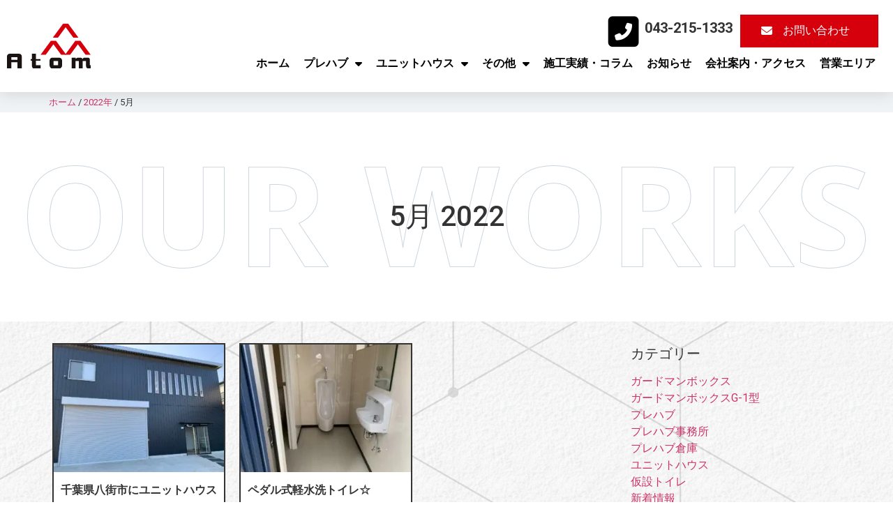

--- FILE ---
content_type: text/html; charset=UTF-8
request_url: https://purehabu.net/2022/05/
body_size: 25174
content:
<!doctype html>
<html dir="ltr" lang="ja" prefix="og: https://ogp.me/ns#">
<head>
	<meta charset="UTF-8">
	<meta name="viewport" content="width=device-width, initial-scale=1">
	<link rel="profile" href="https://gmpg.org/xfn/11">
	<script data-cfasync="false" data-no-defer="1" data-no-minify="1" data-no-optimize="1">var ewww_webp_supported=!1;function check_webp_feature(A,e){var w;e=void 0!==e?e:function(){},ewww_webp_supported?e(ewww_webp_supported):((w=new Image).onload=function(){ewww_webp_supported=0<w.width&&0<w.height,e&&e(ewww_webp_supported)},w.onerror=function(){e&&e(!1)},w.src="data:image/webp;base64,"+{alpha:"UklGRkoAAABXRUJQVlA4WAoAAAAQAAAAAAAAAAAAQUxQSAwAAAARBxAR/Q9ERP8DAABWUDggGAAAABQBAJ0BKgEAAQAAAP4AAA3AAP7mtQAAAA=="}[A])}check_webp_feature("alpha");</script><script data-cfasync="false" data-no-defer="1" data-no-minify="1" data-no-optimize="1">var Arrive=function(c,w){"use strict";if(c.MutationObserver&&"undefined"!=typeof HTMLElement){var r,a=0,u=(r=HTMLElement.prototype.matches||HTMLElement.prototype.webkitMatchesSelector||HTMLElement.prototype.mozMatchesSelector||HTMLElement.prototype.msMatchesSelector,{matchesSelector:function(e,t){return e instanceof HTMLElement&&r.call(e,t)},addMethod:function(e,t,r){var a=e[t];e[t]=function(){return r.length==arguments.length?r.apply(this,arguments):"function"==typeof a?a.apply(this,arguments):void 0}},callCallbacks:function(e,t){t&&t.options.onceOnly&&1==t.firedElems.length&&(e=[e[0]]);for(var r,a=0;r=e[a];a++)r&&r.callback&&r.callback.call(r.elem,r.elem);t&&t.options.onceOnly&&1==t.firedElems.length&&t.me.unbindEventWithSelectorAndCallback.call(t.target,t.selector,t.callback)},checkChildNodesRecursively:function(e,t,r,a){for(var i,n=0;i=e[n];n++)r(i,t,a)&&a.push({callback:t.callback,elem:i}),0<i.childNodes.length&&u.checkChildNodesRecursively(i.childNodes,t,r,a)},mergeArrays:function(e,t){var r,a={};for(r in e)e.hasOwnProperty(r)&&(a[r]=e[r]);for(r in t)t.hasOwnProperty(r)&&(a[r]=t[r]);return a},toElementsArray:function(e){return e=void 0!==e&&("number"!=typeof e.length||e===c)?[e]:e}}),e=(l.prototype.addEvent=function(e,t,r,a){a={target:e,selector:t,options:r,callback:a,firedElems:[]};return this._beforeAdding&&this._beforeAdding(a),this._eventsBucket.push(a),a},l.prototype.removeEvent=function(e){for(var t,r=this._eventsBucket.length-1;t=this._eventsBucket[r];r--)e(t)&&(this._beforeRemoving&&this._beforeRemoving(t),(t=this._eventsBucket.splice(r,1))&&t.length&&(t[0].callback=null))},l.prototype.beforeAdding=function(e){this._beforeAdding=e},l.prototype.beforeRemoving=function(e){this._beforeRemoving=e},l),t=function(i,n){var o=new e,l=this,s={fireOnAttributesModification:!1};return o.beforeAdding(function(t){var e=t.target;e!==c.document&&e!==c||(e=document.getElementsByTagName("html")[0]);var r=new MutationObserver(function(e){n.call(this,e,t)}),a=i(t.options);r.observe(e,a),t.observer=r,t.me=l}),o.beforeRemoving(function(e){e.observer.disconnect()}),this.bindEvent=function(e,t,r){t=u.mergeArrays(s,t);for(var a=u.toElementsArray(this),i=0;i<a.length;i++)o.addEvent(a[i],e,t,r)},this.unbindEvent=function(){var r=u.toElementsArray(this);o.removeEvent(function(e){for(var t=0;t<r.length;t++)if(this===w||e.target===r[t])return!0;return!1})},this.unbindEventWithSelectorOrCallback=function(r){var a=u.toElementsArray(this),i=r,e="function"==typeof r?function(e){for(var t=0;t<a.length;t++)if((this===w||e.target===a[t])&&e.callback===i)return!0;return!1}:function(e){for(var t=0;t<a.length;t++)if((this===w||e.target===a[t])&&e.selector===r)return!0;return!1};o.removeEvent(e)},this.unbindEventWithSelectorAndCallback=function(r,a){var i=u.toElementsArray(this);o.removeEvent(function(e){for(var t=0;t<i.length;t++)if((this===w||e.target===i[t])&&e.selector===r&&e.callback===a)return!0;return!1})},this},i=new function(){var s={fireOnAttributesModification:!1,onceOnly:!1,existing:!1};function n(e,t,r){return!(!u.matchesSelector(e,t.selector)||(e._id===w&&(e._id=a++),-1!=t.firedElems.indexOf(e._id)))&&(t.firedElems.push(e._id),!0)}var c=(i=new t(function(e){var t={attributes:!1,childList:!0,subtree:!0};return e.fireOnAttributesModification&&(t.attributes=!0),t},function(e,i){e.forEach(function(e){var t=e.addedNodes,r=e.target,a=[];null!==t&&0<t.length?u.checkChildNodesRecursively(t,i,n,a):"attributes"===e.type&&n(r,i)&&a.push({callback:i.callback,elem:r}),u.callCallbacks(a,i)})})).bindEvent;return i.bindEvent=function(e,t,r){t=void 0===r?(r=t,s):u.mergeArrays(s,t);var a=u.toElementsArray(this);if(t.existing){for(var i=[],n=0;n<a.length;n++)for(var o=a[n].querySelectorAll(e),l=0;l<o.length;l++)i.push({callback:r,elem:o[l]});if(t.onceOnly&&i.length)return r.call(i[0].elem,i[0].elem);setTimeout(u.callCallbacks,1,i)}c.call(this,e,t,r)},i},o=new function(){var a={};function i(e,t){return u.matchesSelector(e,t.selector)}var n=(o=new t(function(){return{childList:!0,subtree:!0}},function(e,r){e.forEach(function(e){var t=e.removedNodes,e=[];null!==t&&0<t.length&&u.checkChildNodesRecursively(t,r,i,e),u.callCallbacks(e,r)})})).bindEvent;return o.bindEvent=function(e,t,r){t=void 0===r?(r=t,a):u.mergeArrays(a,t),n.call(this,e,t,r)},o};d(HTMLElement.prototype),d(NodeList.prototype),d(HTMLCollection.prototype),d(HTMLDocument.prototype),d(Window.prototype);var n={};return s(i,n,"unbindAllArrive"),s(o,n,"unbindAllLeave"),n}function l(){this._eventsBucket=[],this._beforeAdding=null,this._beforeRemoving=null}function s(e,t,r){u.addMethod(t,r,e.unbindEvent),u.addMethod(t,r,e.unbindEventWithSelectorOrCallback),u.addMethod(t,r,e.unbindEventWithSelectorAndCallback)}function d(e){e.arrive=i.bindEvent,s(i,e,"unbindArrive"),e.leave=o.bindEvent,s(o,e,"unbindLeave")}}(window,void 0),ewww_webp_supported=!1;function check_webp_feature(e,t){var r;ewww_webp_supported?t(ewww_webp_supported):((r=new Image).onload=function(){ewww_webp_supported=0<r.width&&0<r.height,t(ewww_webp_supported)},r.onerror=function(){t(!1)},r.src="data:image/webp;base64,"+{alpha:"UklGRkoAAABXRUJQVlA4WAoAAAAQAAAAAAAAAAAAQUxQSAwAAAARBxAR/Q9ERP8DAABWUDggGAAAABQBAJ0BKgEAAQAAAP4AAA3AAP7mtQAAAA==",animation:"UklGRlIAAABXRUJQVlA4WAoAAAASAAAAAAAAAAAAQU5JTQYAAAD/////AABBTk1GJgAAAAAAAAAAAAAAAAAAAGQAAABWUDhMDQAAAC8AAAAQBxAREYiI/gcA"}[e])}function ewwwLoadImages(e){if(e){for(var t=document.querySelectorAll(".batch-image img, .image-wrapper a, .ngg-pro-masonry-item a, .ngg-galleria-offscreen-seo-wrapper a"),r=0,a=t.length;r<a;r++)ewwwAttr(t[r],"data-src",t[r].getAttribute("data-webp")),ewwwAttr(t[r],"data-thumbnail",t[r].getAttribute("data-webp-thumbnail"));for(var i=document.querySelectorAll("div.woocommerce-product-gallery__image"),r=0,a=i.length;r<a;r++)ewwwAttr(i[r],"data-thumb",i[r].getAttribute("data-webp-thumb"))}for(var n=document.querySelectorAll("video"),r=0,a=n.length;r<a;r++)ewwwAttr(n[r],"poster",e?n[r].getAttribute("data-poster-webp"):n[r].getAttribute("data-poster-image"));for(var o,l=document.querySelectorAll("img.ewww_webp_lazy_load"),r=0,a=l.length;r<a;r++)e&&(ewwwAttr(l[r],"data-lazy-srcset",l[r].getAttribute("data-lazy-srcset-webp")),ewwwAttr(l[r],"data-srcset",l[r].getAttribute("data-srcset-webp")),ewwwAttr(l[r],"data-lazy-src",l[r].getAttribute("data-lazy-src-webp")),ewwwAttr(l[r],"data-src",l[r].getAttribute("data-src-webp")),ewwwAttr(l[r],"data-orig-file",l[r].getAttribute("data-webp-orig-file")),ewwwAttr(l[r],"data-medium-file",l[r].getAttribute("data-webp-medium-file")),ewwwAttr(l[r],"data-large-file",l[r].getAttribute("data-webp-large-file")),null!=(o=l[r].getAttribute("srcset"))&&!1!==o&&o.includes("R0lGOD")&&ewwwAttr(l[r],"src",l[r].getAttribute("data-lazy-src-webp"))),l[r].className=l[r].className.replace(/\bewww_webp_lazy_load\b/,"");for(var s=document.querySelectorAll(".ewww_webp"),r=0,a=s.length;r<a;r++)e?(ewwwAttr(s[r],"srcset",s[r].getAttribute("data-srcset-webp")),ewwwAttr(s[r],"src",s[r].getAttribute("data-src-webp")),ewwwAttr(s[r],"data-orig-file",s[r].getAttribute("data-webp-orig-file")),ewwwAttr(s[r],"data-medium-file",s[r].getAttribute("data-webp-medium-file")),ewwwAttr(s[r],"data-large-file",s[r].getAttribute("data-webp-large-file")),ewwwAttr(s[r],"data-large_image",s[r].getAttribute("data-webp-large_image")),ewwwAttr(s[r],"data-src",s[r].getAttribute("data-webp-src"))):(ewwwAttr(s[r],"srcset",s[r].getAttribute("data-srcset-img")),ewwwAttr(s[r],"src",s[r].getAttribute("data-src-img"))),s[r].className=s[r].className.replace(/\bewww_webp\b/,"ewww_webp_loaded");window.jQuery&&jQuery.fn.isotope&&jQuery.fn.imagesLoaded&&(jQuery(".fusion-posts-container-infinite").imagesLoaded(function(){jQuery(".fusion-posts-container-infinite").hasClass("isotope")&&jQuery(".fusion-posts-container-infinite").isotope()}),jQuery(".fusion-portfolio:not(.fusion-recent-works) .fusion-portfolio-wrapper").imagesLoaded(function(){jQuery(".fusion-portfolio:not(.fusion-recent-works) .fusion-portfolio-wrapper").isotope()}))}function ewwwWebPInit(e){ewwwLoadImages(e),ewwwNggLoadGalleries(e),document.arrive(".ewww_webp",function(){ewwwLoadImages(e)}),document.arrive(".ewww_webp_lazy_load",function(){ewwwLoadImages(e)}),document.arrive("videos",function(){ewwwLoadImages(e)}),"loading"==document.readyState?document.addEventListener("DOMContentLoaded",ewwwJSONParserInit):("undefined"!=typeof galleries&&ewwwNggParseGalleries(e),ewwwWooParseVariations(e))}function ewwwAttr(e,t,r){null!=r&&!1!==r&&e.setAttribute(t,r)}function ewwwJSONParserInit(){"undefined"!=typeof galleries&&check_webp_feature("alpha",ewwwNggParseGalleries),check_webp_feature("alpha",ewwwWooParseVariations)}function ewwwWooParseVariations(e){if(e)for(var t=document.querySelectorAll("form.variations_form"),r=0,a=t.length;r<a;r++){var i=t[r].getAttribute("data-product_variations"),n=!1;try{for(var o in i=JSON.parse(i))void 0!==i[o]&&void 0!==i[o].image&&(void 0!==i[o].image.src_webp&&(i[o].image.src=i[o].image.src_webp,n=!0),void 0!==i[o].image.srcset_webp&&(i[o].image.srcset=i[o].image.srcset_webp,n=!0),void 0!==i[o].image.full_src_webp&&(i[o].image.full_src=i[o].image.full_src_webp,n=!0),void 0!==i[o].image.gallery_thumbnail_src_webp&&(i[o].image.gallery_thumbnail_src=i[o].image.gallery_thumbnail_src_webp,n=!0),void 0!==i[o].image.thumb_src_webp&&(i[o].image.thumb_src=i[o].image.thumb_src_webp,n=!0));n&&ewwwAttr(t[r],"data-product_variations",JSON.stringify(i))}catch(e){}}}function ewwwNggParseGalleries(e){if(e)for(var t in galleries){var r=galleries[t];galleries[t].images_list=ewwwNggParseImageList(r.images_list)}}function ewwwNggLoadGalleries(e){e&&document.addEventListener("ngg.galleria.themeadded",function(e,t){window.ngg_galleria._create_backup=window.ngg_galleria.create,window.ngg_galleria.create=function(e,t){var r=$(e).data("id");return galleries["gallery_"+r].images_list=ewwwNggParseImageList(galleries["gallery_"+r].images_list),window.ngg_galleria._create_backup(e,t)}})}function ewwwNggParseImageList(e){for(var t in e){var r=e[t];if(void 0!==r["image-webp"]&&(e[t].image=r["image-webp"],delete e[t]["image-webp"]),void 0!==r["thumb-webp"]&&(e[t].thumb=r["thumb-webp"],delete e[t]["thumb-webp"]),void 0!==r.full_image_webp&&(e[t].full_image=r.full_image_webp,delete e[t].full_image_webp),void 0!==r.srcsets)for(var a in r.srcsets)nggSrcset=r.srcsets[a],void 0!==r.srcsets[a+"-webp"]&&(e[t].srcsets[a]=r.srcsets[a+"-webp"],delete e[t].srcsets[a+"-webp"]);if(void 0!==r.full_srcsets)for(var i in r.full_srcsets)nggFSrcset=r.full_srcsets[i],void 0!==r.full_srcsets[i+"-webp"]&&(e[t].full_srcsets[i]=r.full_srcsets[i+"-webp"],delete e[t].full_srcsets[i+"-webp"])}return e}check_webp_feature("alpha",ewwwWebPInit);</script><title>5月, 2022 | 千葉のプレハブ製造販売 株式会社アトム</title>

		<!-- All in One SEO 4.9.3 - aioseo.com -->
	<meta name="robots" content="noindex, max-image-preview:large" />
	<meta name="google-site-verification" content="c1m8H4ub4LAGZtvdsoF_Myb0IXxkfxEKtrfg8X_fd7E" />
	<link rel="canonical" href="https://purehabu.net/2022/05/" />
	<meta name="generator" content="All in One SEO (AIOSEO) 4.9.3" />
		<script type="application/ld+json" class="aioseo-schema">
			{"@context":"https:\/\/schema.org","@graph":[{"@type":"BreadcrumbList","@id":"https:\/\/purehabu.net\/2022\/05\/#breadcrumblist","itemListElement":[{"@type":"ListItem","@id":"https:\/\/purehabu.net#listItem","position":1,"name":"\u30db\u30fc\u30e0","item":"https:\/\/purehabu.net","nextItem":{"@type":"ListItem","@id":"https:\/\/purehabu.net\/2022\/#listItem","name":2022}},{"@type":"ListItem","@id":"https:\/\/purehabu.net\/2022\/#listItem","position":2,"name":2022,"item":"https:\/\/purehabu.net\/2022\/","nextItem":{"@type":"ListItem","@id":"https:\/\/purehabu.net\/2022\/05\/#listItem","name":"05"},"previousItem":{"@type":"ListItem","@id":"https:\/\/purehabu.net#listItem","name":"\u30db\u30fc\u30e0"}},{"@type":"ListItem","@id":"https:\/\/purehabu.net\/2022\/05\/#listItem","position":3,"name":"05","previousItem":{"@type":"ListItem","@id":"https:\/\/purehabu.net\/2022\/#listItem","name":2022}}]},{"@type":"CollectionPage","@id":"https:\/\/purehabu.net\/2022\/05\/#collectionpage","url":"https:\/\/purehabu.net\/2022\/05\/","name":"5\u6708, 2022 | \u5343\u8449\u306e\u30d7\u30ec\u30cf\u30d6\u88fd\u9020\u8ca9\u58f2 \u682a\u5f0f\u4f1a\u793e\u30a2\u30c8\u30e0","inLanguage":"ja","isPartOf":{"@id":"https:\/\/purehabu.net\/#website"},"breadcrumb":{"@id":"https:\/\/purehabu.net\/2022\/05\/#breadcrumblist"}},{"@type":"Organization","@id":"https:\/\/purehabu.net\/#organization","name":"\u682a\u5f0f\u4f1a\u793e\u30a2\u30c8\u30e0","description":"\u5343\u8449\u3067\u30d7\u30ec\u30cf\u30d6\u3084\u5009\u5eab\u30fb\u30e6\u30cb\u30c3\u30c8\u30cf\u30a6\u30b9\u306e\u3053\u3068\u306a\u3089\u682a\u5f0f\u4f1a\u793e\u30a2\u30c8\u30e0","url":"https:\/\/purehabu.net\/","telephone":"+81432151333","logo":{"@type":"ImageObject","url":"https:\/\/purehabu.net\/wp-content\/uploads\/2023\/08\/atom_ogp.png","@id":"https:\/\/purehabu.net\/2022\/05\/#organizationLogo","width":1200,"height":630,"caption":"\u682a\u5f0f\u4f1a\u793e\u30a2\u30c8\u30e0"},"image":{"@id":"https:\/\/purehabu.net\/2022\/05\/#organizationLogo"}},{"@type":"WebSite","@id":"https:\/\/purehabu.net\/#website","url":"https:\/\/purehabu.net\/","name":"\u682a\u5f0f\u4f1a\u793e\u30a2\u30c8\u30e0","description":"\u5343\u8449\u3067\u30d7\u30ec\u30cf\u30d6\u3084\u5009\u5eab\u30fb\u30e6\u30cb\u30c3\u30c8\u30cf\u30a6\u30b9\u306e\u3053\u3068\u306a\u3089\u682a\u5f0f\u4f1a\u793e\u30a2\u30c8\u30e0","inLanguage":"ja","publisher":{"@id":"https:\/\/purehabu.net\/#organization"}}]}
		</script>
		<!-- All in One SEO -->

<link rel='dns-prefetch' href='//www.googletagmanager.com' />
<link rel="alternate" type="application/rss+xml" title="株式会社アトム &raquo; フィード" href="https://purehabu.net/feed/" />
<link rel="alternate" type="application/rss+xml" title="株式会社アトム &raquo; コメントフィード" href="https://purehabu.net/comments/feed/" />
<style id='wp-img-auto-sizes-contain-inline-css'>
img:is([sizes=auto i],[sizes^="auto," i]){contain-intrinsic-size:3000px 1500px}
/*# sourceURL=wp-img-auto-sizes-contain-inline-css */
</style>
<style id='wp-emoji-styles-inline-css'>

	img.wp-smiley, img.emoji {
		display: inline !important;
		border: none !important;
		box-shadow: none !important;
		height: 1em !important;
		width: 1em !important;
		margin: 0 0.07em !important;
		vertical-align: -0.1em !important;
		background: none !important;
		padding: 0 !important;
	}
/*# sourceURL=wp-emoji-styles-inline-css */
</style>
<link rel='stylesheet' id='wp-block-library-css' href='https://purehabu.net/wp-includes/css/dist/block-library/style.min.css?ver=6.9' media='all' />
<style id='global-styles-inline-css'>
:root{--wp--preset--aspect-ratio--square: 1;--wp--preset--aspect-ratio--4-3: 4/3;--wp--preset--aspect-ratio--3-4: 3/4;--wp--preset--aspect-ratio--3-2: 3/2;--wp--preset--aspect-ratio--2-3: 2/3;--wp--preset--aspect-ratio--16-9: 16/9;--wp--preset--aspect-ratio--9-16: 9/16;--wp--preset--color--black: #000000;--wp--preset--color--cyan-bluish-gray: #abb8c3;--wp--preset--color--white: #ffffff;--wp--preset--color--pale-pink: #f78da7;--wp--preset--color--vivid-red: #cf2e2e;--wp--preset--color--luminous-vivid-orange: #ff6900;--wp--preset--color--luminous-vivid-amber: #fcb900;--wp--preset--color--light-green-cyan: #7bdcb5;--wp--preset--color--vivid-green-cyan: #00d084;--wp--preset--color--pale-cyan-blue: #8ed1fc;--wp--preset--color--vivid-cyan-blue: #0693e3;--wp--preset--color--vivid-purple: #9b51e0;--wp--preset--gradient--vivid-cyan-blue-to-vivid-purple: linear-gradient(135deg,rgb(6,147,227) 0%,rgb(155,81,224) 100%);--wp--preset--gradient--light-green-cyan-to-vivid-green-cyan: linear-gradient(135deg,rgb(122,220,180) 0%,rgb(0,208,130) 100%);--wp--preset--gradient--luminous-vivid-amber-to-luminous-vivid-orange: linear-gradient(135deg,rgb(252,185,0) 0%,rgb(255,105,0) 100%);--wp--preset--gradient--luminous-vivid-orange-to-vivid-red: linear-gradient(135deg,rgb(255,105,0) 0%,rgb(207,46,46) 100%);--wp--preset--gradient--very-light-gray-to-cyan-bluish-gray: linear-gradient(135deg,rgb(238,238,238) 0%,rgb(169,184,195) 100%);--wp--preset--gradient--cool-to-warm-spectrum: linear-gradient(135deg,rgb(74,234,220) 0%,rgb(151,120,209) 20%,rgb(207,42,186) 40%,rgb(238,44,130) 60%,rgb(251,105,98) 80%,rgb(254,248,76) 100%);--wp--preset--gradient--blush-light-purple: linear-gradient(135deg,rgb(255,206,236) 0%,rgb(152,150,240) 100%);--wp--preset--gradient--blush-bordeaux: linear-gradient(135deg,rgb(254,205,165) 0%,rgb(254,45,45) 50%,rgb(107,0,62) 100%);--wp--preset--gradient--luminous-dusk: linear-gradient(135deg,rgb(255,203,112) 0%,rgb(199,81,192) 50%,rgb(65,88,208) 100%);--wp--preset--gradient--pale-ocean: linear-gradient(135deg,rgb(255,245,203) 0%,rgb(182,227,212) 50%,rgb(51,167,181) 100%);--wp--preset--gradient--electric-grass: linear-gradient(135deg,rgb(202,248,128) 0%,rgb(113,206,126) 100%);--wp--preset--gradient--midnight: linear-gradient(135deg,rgb(2,3,129) 0%,rgb(40,116,252) 100%);--wp--preset--font-size--small: 13px;--wp--preset--font-size--medium: 20px;--wp--preset--font-size--large: 36px;--wp--preset--font-size--x-large: 42px;--wp--preset--spacing--20: 0.44rem;--wp--preset--spacing--30: 0.67rem;--wp--preset--spacing--40: 1rem;--wp--preset--spacing--50: 1.5rem;--wp--preset--spacing--60: 2.25rem;--wp--preset--spacing--70: 3.38rem;--wp--preset--spacing--80: 5.06rem;--wp--preset--shadow--natural: 6px 6px 9px rgba(0, 0, 0, 0.2);--wp--preset--shadow--deep: 12px 12px 50px rgba(0, 0, 0, 0.4);--wp--preset--shadow--sharp: 6px 6px 0px rgba(0, 0, 0, 0.2);--wp--preset--shadow--outlined: 6px 6px 0px -3px rgb(255, 255, 255), 6px 6px rgb(0, 0, 0);--wp--preset--shadow--crisp: 6px 6px 0px rgb(0, 0, 0);}:where(.is-layout-flex){gap: 0.5em;}:where(.is-layout-grid){gap: 0.5em;}body .is-layout-flex{display: flex;}.is-layout-flex{flex-wrap: wrap;align-items: center;}.is-layout-flex > :is(*, div){margin: 0;}body .is-layout-grid{display: grid;}.is-layout-grid > :is(*, div){margin: 0;}:where(.wp-block-columns.is-layout-flex){gap: 2em;}:where(.wp-block-columns.is-layout-grid){gap: 2em;}:where(.wp-block-post-template.is-layout-flex){gap: 1.25em;}:where(.wp-block-post-template.is-layout-grid){gap: 1.25em;}.has-black-color{color: var(--wp--preset--color--black) !important;}.has-cyan-bluish-gray-color{color: var(--wp--preset--color--cyan-bluish-gray) !important;}.has-white-color{color: var(--wp--preset--color--white) !important;}.has-pale-pink-color{color: var(--wp--preset--color--pale-pink) !important;}.has-vivid-red-color{color: var(--wp--preset--color--vivid-red) !important;}.has-luminous-vivid-orange-color{color: var(--wp--preset--color--luminous-vivid-orange) !important;}.has-luminous-vivid-amber-color{color: var(--wp--preset--color--luminous-vivid-amber) !important;}.has-light-green-cyan-color{color: var(--wp--preset--color--light-green-cyan) !important;}.has-vivid-green-cyan-color{color: var(--wp--preset--color--vivid-green-cyan) !important;}.has-pale-cyan-blue-color{color: var(--wp--preset--color--pale-cyan-blue) !important;}.has-vivid-cyan-blue-color{color: var(--wp--preset--color--vivid-cyan-blue) !important;}.has-vivid-purple-color{color: var(--wp--preset--color--vivid-purple) !important;}.has-black-background-color{background-color: var(--wp--preset--color--black) !important;}.has-cyan-bluish-gray-background-color{background-color: var(--wp--preset--color--cyan-bluish-gray) !important;}.has-white-background-color{background-color: var(--wp--preset--color--white) !important;}.has-pale-pink-background-color{background-color: var(--wp--preset--color--pale-pink) !important;}.has-vivid-red-background-color{background-color: var(--wp--preset--color--vivid-red) !important;}.has-luminous-vivid-orange-background-color{background-color: var(--wp--preset--color--luminous-vivid-orange) !important;}.has-luminous-vivid-amber-background-color{background-color: var(--wp--preset--color--luminous-vivid-amber) !important;}.has-light-green-cyan-background-color{background-color: var(--wp--preset--color--light-green-cyan) !important;}.has-vivid-green-cyan-background-color{background-color: var(--wp--preset--color--vivid-green-cyan) !important;}.has-pale-cyan-blue-background-color{background-color: var(--wp--preset--color--pale-cyan-blue) !important;}.has-vivid-cyan-blue-background-color{background-color: var(--wp--preset--color--vivid-cyan-blue) !important;}.has-vivid-purple-background-color{background-color: var(--wp--preset--color--vivid-purple) !important;}.has-black-border-color{border-color: var(--wp--preset--color--black) !important;}.has-cyan-bluish-gray-border-color{border-color: var(--wp--preset--color--cyan-bluish-gray) !important;}.has-white-border-color{border-color: var(--wp--preset--color--white) !important;}.has-pale-pink-border-color{border-color: var(--wp--preset--color--pale-pink) !important;}.has-vivid-red-border-color{border-color: var(--wp--preset--color--vivid-red) !important;}.has-luminous-vivid-orange-border-color{border-color: var(--wp--preset--color--luminous-vivid-orange) !important;}.has-luminous-vivid-amber-border-color{border-color: var(--wp--preset--color--luminous-vivid-amber) !important;}.has-light-green-cyan-border-color{border-color: var(--wp--preset--color--light-green-cyan) !important;}.has-vivid-green-cyan-border-color{border-color: var(--wp--preset--color--vivid-green-cyan) !important;}.has-pale-cyan-blue-border-color{border-color: var(--wp--preset--color--pale-cyan-blue) !important;}.has-vivid-cyan-blue-border-color{border-color: var(--wp--preset--color--vivid-cyan-blue) !important;}.has-vivid-purple-border-color{border-color: var(--wp--preset--color--vivid-purple) !important;}.has-vivid-cyan-blue-to-vivid-purple-gradient-background{background: var(--wp--preset--gradient--vivid-cyan-blue-to-vivid-purple) !important;}.has-light-green-cyan-to-vivid-green-cyan-gradient-background{background: var(--wp--preset--gradient--light-green-cyan-to-vivid-green-cyan) !important;}.has-luminous-vivid-amber-to-luminous-vivid-orange-gradient-background{background: var(--wp--preset--gradient--luminous-vivid-amber-to-luminous-vivid-orange) !important;}.has-luminous-vivid-orange-to-vivid-red-gradient-background{background: var(--wp--preset--gradient--luminous-vivid-orange-to-vivid-red) !important;}.has-very-light-gray-to-cyan-bluish-gray-gradient-background{background: var(--wp--preset--gradient--very-light-gray-to-cyan-bluish-gray) !important;}.has-cool-to-warm-spectrum-gradient-background{background: var(--wp--preset--gradient--cool-to-warm-spectrum) !important;}.has-blush-light-purple-gradient-background{background: var(--wp--preset--gradient--blush-light-purple) !important;}.has-blush-bordeaux-gradient-background{background: var(--wp--preset--gradient--blush-bordeaux) !important;}.has-luminous-dusk-gradient-background{background: var(--wp--preset--gradient--luminous-dusk) !important;}.has-pale-ocean-gradient-background{background: var(--wp--preset--gradient--pale-ocean) !important;}.has-electric-grass-gradient-background{background: var(--wp--preset--gradient--electric-grass) !important;}.has-midnight-gradient-background{background: var(--wp--preset--gradient--midnight) !important;}.has-small-font-size{font-size: var(--wp--preset--font-size--small) !important;}.has-medium-font-size{font-size: var(--wp--preset--font-size--medium) !important;}.has-large-font-size{font-size: var(--wp--preset--font-size--large) !important;}.has-x-large-font-size{font-size: var(--wp--preset--font-size--x-large) !important;}
/*# sourceURL=global-styles-inline-css */
</style>

<style id='classic-theme-styles-inline-css'>
/*! This file is auto-generated */
.wp-block-button__link{color:#fff;background-color:#32373c;border-radius:9999px;box-shadow:none;text-decoration:none;padding:calc(.667em + 2px) calc(1.333em + 2px);font-size:1.125em}.wp-block-file__button{background:#32373c;color:#fff;text-decoration:none}
/*# sourceURL=/wp-includes/css/classic-themes.min.css */
</style>
<link rel='stylesheet' id='contact-form-7-css' href='https://purehabu.net/wp-content/plugins/contact-form-7/includes/css/styles.css?ver=6.1.4' media='all' />
<link rel='stylesheet' id='hello-elementor-css' href='https://purehabu.net/wp-content/themes/hello-elementor/style.min.css?ver=3.0.2' media='all' />
<link rel='stylesheet' id='hello-elementor-theme-style-css' href='https://purehabu.net/wp-content/themes/hello-elementor/theme.min.css?ver=3.0.2' media='all' />
<link rel='stylesheet' id='hello-elementor-header-footer-css' href='https://purehabu.net/wp-content/themes/hello-elementor/header-footer.min.css?ver=3.0.2' media='all' />
<link rel='stylesheet' id='elementor-frontend-css' href='https://purehabu.net/wp-content/plugins/elementor/assets/css/frontend.min.css?ver=3.21.8' media='all' />
<link rel='stylesheet' id='elementor-post-15791-css' href='https://purehabu.net/wp-content/uploads/elementor/css/post-15791.css?ver=1730882662' media='all' />
<link rel='stylesheet' id='elementor-icons-css' href='https://purehabu.net/wp-content/plugins/elementor/assets/lib/eicons/css/elementor-icons.min.css?ver=5.29.0' media='all' />
<link rel='stylesheet' id='swiper-css' href='https://purehabu.net/wp-content/plugins/elementor/assets/lib/swiper/v8/css/swiper.min.css?ver=8.4.5' media='all' />
<link rel='stylesheet' id='elementor-pro-css' href='https://purehabu.net/wp-content/plugins/elementor-pro/assets/css/frontend.min.css?ver=3.21.3' media='all' />
<link rel='stylesheet' id='elementor-post-16129-css' href='https://purehabu.net/wp-content/uploads/elementor/css/post-16129.css?ver=1730882663' media='all' />
<link rel='stylesheet' id='elementor-post-16357-css' href='https://purehabu.net/wp-content/uploads/elementor/css/post-16357.css?ver=1730882663' media='all' />
<link rel='stylesheet' id='elementor-post-16519-css' href='https://purehabu.net/wp-content/uploads/elementor/css/post-16519.css?ver=1730884048' media='all' />
<link rel='stylesheet' id='google-fonts-1-css' href='https://fonts.googleapis.com/css?family=Roboto%3A100%2C100italic%2C200%2C200italic%2C300%2C300italic%2C400%2C400italic%2C500%2C500italic%2C600%2C600italic%2C700%2C700italic%2C800%2C800italic%2C900%2C900italic%7CRoboto+Slab%3A100%2C100italic%2C200%2C200italic%2C300%2C300italic%2C400%2C400italic%2C500%2C500italic%2C600%2C600italic%2C700%2C700italic%2C800%2C800italic%2C900%2C900italic&#038;display=swap&#038;ver=6.9' media='all' />
<link rel='stylesheet' id='elementor-icons-shared-0-css' href='https://purehabu.net/wp-content/plugins/elementor/assets/lib/font-awesome/css/fontawesome.min.css?ver=5.15.3' media='all' />
<link rel='stylesheet' id='elementor-icons-fa-solid-css' href='https://purehabu.net/wp-content/plugins/elementor/assets/lib/font-awesome/css/solid.min.css?ver=5.15.3' media='all' />
<link rel='stylesheet' id='elementor-icons-fa-brands-css' href='https://purehabu.net/wp-content/plugins/elementor/assets/lib/font-awesome/css/brands.min.css?ver=5.15.3' media='all' />
<link rel="preconnect" href="https://fonts.gstatic.com/" crossorigin><!--n2css--><!--n2js-->
<!-- Site Kit によって追加された Google タグ（gtag.js）スニペット -->
<!-- Google アナリティクス スニペット (Site Kit が追加) -->
<script src="https://www.googletagmanager.com/gtag/js?id=GT-NFX3C7F" id="google_gtagjs-js" async></script>
<script id="google_gtagjs-js-after">
window.dataLayer = window.dataLayer || [];function gtag(){dataLayer.push(arguments);}
gtag("set","linker",{"domains":["purehabu.net"]});
gtag("js", new Date());
gtag("set", "developer_id.dZTNiMT", true);
gtag("config", "GT-NFX3C7F");
//# sourceURL=google_gtagjs-js-after
</script>
<link rel="https://api.w.org/" href="https://purehabu.net/wp-json/" /><link rel="EditURI" type="application/rsd+xml" title="RSD" href="https://purehabu.net/xmlrpc.php?rsd" />
<meta name="generator" content="WordPress 6.9" />
<meta name="generator" content="Site Kit by Google 1.170.0" /><meta name="generator" content="Elementor 3.21.8; features: e_optimized_assets_loading, additional_custom_breakpoints, e_lazyload; settings: css_print_method-external, google_font-enabled, font_display-swap">
			<style>
				.e-con.e-parent:nth-of-type(n+4):not(.e-lazyloaded):not(.e-no-lazyload),
				.e-con.e-parent:nth-of-type(n+4):not(.e-lazyloaded):not(.e-no-lazyload) * {
					background-image: none !important;
				}
				@media screen and (max-height: 1024px) {
					.e-con.e-parent:nth-of-type(n+3):not(.e-lazyloaded):not(.e-no-lazyload),
					.e-con.e-parent:nth-of-type(n+3):not(.e-lazyloaded):not(.e-no-lazyload) * {
						background-image: none !important;
					}
				}
				@media screen and (max-height: 640px) {
					.e-con.e-parent:nth-of-type(n+2):not(.e-lazyloaded):not(.e-no-lazyload),
					.e-con.e-parent:nth-of-type(n+2):not(.e-lazyloaded):not(.e-no-lazyload) * {
						background-image: none !important;
					}
				}
			</style>
			<noscript><style>.lazyload[data-src]{display:none !important;}</style></noscript><style>.lazyload{background-image:none !important;}.lazyload:before{background-image:none !important;}</style><style>.wp-block-gallery.is-cropped .blocks-gallery-item picture{height:100%;width:100%;}</style><link rel="icon" href="https://purehabu.net/wp-content/uploads/2022/12/19.svg" sizes="32x32" />
<link rel="icon" href="https://purehabu.net/wp-content/uploads/2022/12/19.svg" sizes="192x192" />
<link rel="apple-touch-icon" href="https://purehabu.net/wp-content/uploads/2022/12/19.svg" />
<meta name="msapplication-TileImage" content="https://purehabu.net/wp-content/uploads/2022/12/19.svg" />
<link rel='stylesheet' id='elementor-post-18134-css' href='https://purehabu.net/wp-content/uploads/elementor/css/post-18134.css?ver=1730882663' media='all' />
<link rel='stylesheet' id='elementor-post-16471-css' href='https://purehabu.net/wp-content/uploads/elementor/css/post-16471.css?ver=1730883246' media='all' />
<link rel='stylesheet' id='elementor-icons-fa-regular-css' href='https://purehabu.net/wp-content/plugins/elementor/assets/lib/font-awesome/css/regular.min.css?ver=5.15.3' media='all' />
<link rel='stylesheet' id='e-animations-css' href='https://purehabu.net/wp-content/plugins/elementor/assets/lib/animations/animations.min.css?ver=3.21.8' media='all' />
</head>
<body class="archive date wp-custom-logo wp-theme-hello-elementor elementor-default elementor-template-full-width elementor-kit-15791 elementor-page-16519">


<a class="skip-link screen-reader-text" href="#content">コンテンツにスキップ</a>

		<div data-elementor-type="header" data-elementor-id="16129" class="elementor elementor-16129 elementor-location-header" data-elementor-post-type="elementor_library">
					<header class="elementor-section elementor-top-section elementor-element elementor-element-2042ce8b elementor-section-content-middle elementor-section-full_width elementor-section-height-min-height elementor-section-items-stretch elementor-section-height-default" data-id="2042ce8b" data-element_type="section" data-settings="{&quot;background_background&quot;:&quot;classic&quot;,&quot;sticky&quot;:&quot;top&quot;,&quot;sticky_on&quot;:[&quot;desktop&quot;,&quot;tablet&quot;,&quot;mobile&quot;],&quot;sticky_offset&quot;:0,&quot;sticky_effects_offset&quot;:0}">
						<div class="elementor-container elementor-column-gap-no">
					<div class="elementor-column elementor-col-50 elementor-top-column elementor-element elementor-element-7c80fe36" data-id="7c80fe36" data-element_type="column">
			<div class="elementor-widget-wrap elementor-element-populated">
						<div class="elementor-element elementor-element-251a1dc0 elementor-widget elementor-widget-theme-site-logo elementor-widget-image" data-id="251a1dc0" data-element_type="widget" data-widget_type="theme-site-logo.default">
				<div class="elementor-widget-container">
									<a href="https://purehabu.net">
			<img loading="lazy" width="146" height="77" src="[data-uri]" class="attachment-full size-full wp-image-16156 lazyload" alt="" data-src="https://purehabu.net/wp-content/uploads/2022/12/4.svg" decoding="async" data-eio-rwidth="146" data-eio-rheight="77" /><noscript><img loading="lazy" width="146" height="77" src="https://purehabu.net/wp-content/uploads/2022/12/4.svg" class="attachment-full size-full wp-image-16156" alt="" data-eio="l" /></noscript>				</a>
									</div>
				</div>
					</div>
		</div>
				<div class="elementor-column elementor-col-50 elementor-top-column elementor-element elementor-element-7a4c2551" data-id="7a4c2551" data-element_type="column">
			<div class="elementor-widget-wrap elementor-element-populated">
						<section class="elementor-section elementor-inner-section elementor-element elementor-element-0bc2add elementor-section-full_width elementor-hidden-tablet elementor-hidden-mobile elementor-section-height-default elementor-section-height-default" data-id="0bc2add" data-element_type="section">
						<div class="elementor-container elementor-column-gap-default">
					<div class="elementor-column elementor-col-100 elementor-inner-column elementor-element elementor-element-8aa80c3" data-id="8aa80c3" data-element_type="column">
			<div class="elementor-widget-wrap elementor-element-populated">
						<div class="elementor-element elementor-element-d793702 elementor-position-left elementor-widget__width-auto elementor-view-default elementor-mobile-position-top elementor-vertical-align-top elementor-widget elementor-widget-icon-box" data-id="d793702" data-element_type="widget" data-widget_type="icon-box.default">
				<div class="elementor-widget-container">
					<div class="elementor-icon-box-wrapper">

						<div class="elementor-icon-box-icon">
				<a href="tel:043-215-1333" class="elementor-icon elementor-animation-" tabindex="-1">
				<i aria-hidden="true" class="fas fa-phone-square-alt"></i>				</a>
			</div>
			
						<div class="elementor-icon-box-content">

									<h4 class="elementor-icon-box-title">
						<a href="tel:043-215-1333" >
							043-215-1333​						</a>
					</h4>
				
				
			</div>
			
		</div>
				</div>
				</div>
				<div class="elementor-element elementor-element-0bcf51d btn-w200 elementor-widget__width-auto elementor-widget elementor-widget-global elementor-global-16351 elementor-widget-button" data-id="0bcf51d" data-element_type="widget" data-widget_type="button.default">
				<div class="elementor-widget-container">
					<div class="elementor-button-wrapper">
			<a class="elementor-button elementor-button-link elementor-size-md" href="https://purehabu.net/contact/">
						<span class="elementor-button-content-wrapper">
						<span class="elementor-button-icon elementor-align-icon-left">
				<i aria-hidden="true" class="fas fa-envelope"></i>			</span>
									<span class="elementor-button-text">お問い合わせ</span>
					</span>
					</a>
		</div>
				</div>
				</div>
				<div class="elementor-element elementor-element-7d6a1638 elementor-nav-menu__align-end elementor-nav-menu--dropdown-mobile elementor-nav-menu--stretch elementor-nav-menu__text-align-center elementor-hidden-tablet elementor-hidden-mobile elementor-nav-menu--toggle elementor-nav-menu--burger elementor-widget elementor-widget-nav-menu" data-id="7d6a1638" data-element_type="widget" data-settings="{&quot;full_width&quot;:&quot;stretch&quot;,&quot;layout&quot;:&quot;horizontal&quot;,&quot;submenu_icon&quot;:{&quot;value&quot;:&quot;&lt;i class=\&quot;fas fa-caret-down\&quot;&gt;&lt;\/i&gt;&quot;,&quot;library&quot;:&quot;fa-solid&quot;},&quot;toggle&quot;:&quot;burger&quot;}" data-widget_type="nav-menu.default">
				<div class="elementor-widget-container">
						<nav class="elementor-nav-menu--main elementor-nav-menu__container elementor-nav-menu--layout-horizontal e--pointer-underline e--animation-grow">
				<ul id="menu-1-7d6a1638" class="elementor-nav-menu"><li class="menu-item menu-item-type-custom menu-item-object-custom menu-item-home menu-item-16319"><a href="http://purehabu.net/" class="elementor-item">ホーム</a></li>
<li class="menu-item menu-item-type-custom menu-item-object-custom menu-item-has-children menu-item-18003"><a href="#" class="elementor-item elementor-item-anchor">プレハブ</a>
<ul class="sub-menu elementor-nav-menu--dropdown">
	<li class="menu-item menu-item-type-post_type menu-item-object-purehabu menu-item-16390"><a href="https://purehabu.net/purehabu/deluxe/" class="elementor-sub-item">デラックスプレハブ</a></li>
	<li class="menu-item menu-item-type-post_type menu-item-object-purehabu menu-item-16389"><a href="https://purehabu.net/purehabu/semi-deluxe/" class="elementor-sub-item">セミデラックスプレハブ</a></li>
	<li class="menu-item menu-item-type-post_type menu-item-object-purehabu menu-item-16388"><a href="https://purehabu.net/purehabu/standard/" class="elementor-sub-item">スタンダードプレハブ</a></li>
</ul>
</li>
<li class="menu-item menu-item-type-custom menu-item-object-custom menu-item-has-children menu-item-18220"><a href="#" class="elementor-item elementor-item-anchor">ユニットハウス</a>
<ul class="sub-menu elementor-nav-menu--dropdown">
	<li class="menu-item menu-item-type-post_type menu-item-object-purehabu menu-item-18222"><a href="https://purehabu.net/purehabu/unithouse/deluxe-unit-house/" class="elementor-sub-item">デラックスユニットハウス</a></li>
	<li class="menu-item menu-item-type-post_type menu-item-object-purehabu menu-item-18221"><a href="https://purehabu.net/purehabu/unithouse/standerd-unit-house/" class="elementor-sub-item">スタンダードユニットハウス</a></li>
	<li class="menu-item menu-item-type-post_type menu-item-object-purehabu menu-item-18375"><a href="https://purehabu.net/purehabu/unithouse/toilet-building-guard-room/" class="elementor-sub-item">トイレ棟・守衛室</a></li>
	<li class="menu-item menu-item-type-post_type menu-item-object-purehabu menu-item-18244"><a href="https://purehabu.net/purehabu/unithouse/etc-unit-house/" class="elementor-sub-item">その他ユニットハウス</a></li>
</ul>
</li>
<li class="menu-item menu-item-type-custom menu-item-object-custom menu-item-has-children menu-item-16395"><a href="#" class="elementor-item elementor-item-anchor">その他</a>
<ul class="sub-menu elementor-nav-menu--dropdown">
	<li class="menu-item menu-item-type-post_type menu-item-object-purehabu menu-item-16393"><a href="https://purehabu.net/purehabu/provisional/" class="elementor-sub-item">仮設トイレ</a></li>
	<li class="menu-item menu-item-type-post_type menu-item-object-purehabu menu-item-16387"><a href="https://purehabu.net/purehabu/guardmanbox/" class="elementor-sub-item">ガードマンボックス</a></li>
	<li class="menu-item menu-item-type-post_type menu-item-object-purehabu menu-item-16391"><a href="https://purehabu.net/purehabu/furo-house/" class="elementor-sub-item">フロハウス・シャワールーム</a></li>
</ul>
</li>
<li class="menu-item menu-item-type-post_type menu-item-object-page menu-item-16640"><a href="https://purehabu.net/blog/" class="elementor-item">施工実績・コラム</a></li>
<li class="menu-item menu-item-type-post_type_archive menu-item-object-news menu-item-16641"><a href="https://purehabu.net/news/" class="elementor-item">お知らせ</a></li>
<li class="menu-item menu-item-type-post_type menu-item-object-page menu-item-16327"><a href="https://purehabu.net/access/" class="elementor-item">会社案内・アクセス</a></li>
<li class="menu-item menu-item-type-post_type menu-item-object-page menu-item-16328"><a href="https://purehabu.net/business-area/" class="elementor-item">営業エリア</a></li>
</ul>			</nav>
					<div class="elementor-menu-toggle" role="button" tabindex="0" aria-label="Menu Toggle" aria-expanded="false">
			<i aria-hidden="true" role="presentation" class="elementor-menu-toggle__icon--open eicon-menu-bar"></i><i aria-hidden="true" role="presentation" class="elementor-menu-toggle__icon--close eicon-close"></i>			<span class="elementor-screen-only">メニュー</span>
		</div>
					<nav class="elementor-nav-menu--dropdown elementor-nav-menu__container" aria-hidden="true">
				<ul id="menu-2-7d6a1638" class="elementor-nav-menu"><li class="menu-item menu-item-type-custom menu-item-object-custom menu-item-home menu-item-16319"><a href="http://purehabu.net/" class="elementor-item" tabindex="-1">ホーム</a></li>
<li class="menu-item menu-item-type-custom menu-item-object-custom menu-item-has-children menu-item-18003"><a href="#" class="elementor-item elementor-item-anchor" tabindex="-1">プレハブ</a>
<ul class="sub-menu elementor-nav-menu--dropdown">
	<li class="menu-item menu-item-type-post_type menu-item-object-purehabu menu-item-16390"><a href="https://purehabu.net/purehabu/deluxe/" class="elementor-sub-item" tabindex="-1">デラックスプレハブ</a></li>
	<li class="menu-item menu-item-type-post_type menu-item-object-purehabu menu-item-16389"><a href="https://purehabu.net/purehabu/semi-deluxe/" class="elementor-sub-item" tabindex="-1">セミデラックスプレハブ</a></li>
	<li class="menu-item menu-item-type-post_type menu-item-object-purehabu menu-item-16388"><a href="https://purehabu.net/purehabu/standard/" class="elementor-sub-item" tabindex="-1">スタンダードプレハブ</a></li>
</ul>
</li>
<li class="menu-item menu-item-type-custom menu-item-object-custom menu-item-has-children menu-item-18220"><a href="#" class="elementor-item elementor-item-anchor" tabindex="-1">ユニットハウス</a>
<ul class="sub-menu elementor-nav-menu--dropdown">
	<li class="menu-item menu-item-type-post_type menu-item-object-purehabu menu-item-18222"><a href="https://purehabu.net/purehabu/unithouse/deluxe-unit-house/" class="elementor-sub-item" tabindex="-1">デラックスユニットハウス</a></li>
	<li class="menu-item menu-item-type-post_type menu-item-object-purehabu menu-item-18221"><a href="https://purehabu.net/purehabu/unithouse/standerd-unit-house/" class="elementor-sub-item" tabindex="-1">スタンダードユニットハウス</a></li>
	<li class="menu-item menu-item-type-post_type menu-item-object-purehabu menu-item-18375"><a href="https://purehabu.net/purehabu/unithouse/toilet-building-guard-room/" class="elementor-sub-item" tabindex="-1">トイレ棟・守衛室</a></li>
	<li class="menu-item menu-item-type-post_type menu-item-object-purehabu menu-item-18244"><a href="https://purehabu.net/purehabu/unithouse/etc-unit-house/" class="elementor-sub-item" tabindex="-1">その他ユニットハウス</a></li>
</ul>
</li>
<li class="menu-item menu-item-type-custom menu-item-object-custom menu-item-has-children menu-item-16395"><a href="#" class="elementor-item elementor-item-anchor" tabindex="-1">その他</a>
<ul class="sub-menu elementor-nav-menu--dropdown">
	<li class="menu-item menu-item-type-post_type menu-item-object-purehabu menu-item-16393"><a href="https://purehabu.net/purehabu/provisional/" class="elementor-sub-item" tabindex="-1">仮設トイレ</a></li>
	<li class="menu-item menu-item-type-post_type menu-item-object-purehabu menu-item-16387"><a href="https://purehabu.net/purehabu/guardmanbox/" class="elementor-sub-item" tabindex="-1">ガードマンボックス</a></li>
	<li class="menu-item menu-item-type-post_type menu-item-object-purehabu menu-item-16391"><a href="https://purehabu.net/purehabu/furo-house/" class="elementor-sub-item" tabindex="-1">フロハウス・シャワールーム</a></li>
</ul>
</li>
<li class="menu-item menu-item-type-post_type menu-item-object-page menu-item-16640"><a href="https://purehabu.net/blog/" class="elementor-item" tabindex="-1">施工実績・コラム</a></li>
<li class="menu-item menu-item-type-post_type_archive menu-item-object-news menu-item-16641"><a href="https://purehabu.net/news/" class="elementor-item" tabindex="-1">お知らせ</a></li>
<li class="menu-item menu-item-type-post_type menu-item-object-page menu-item-16327"><a href="https://purehabu.net/access/" class="elementor-item" tabindex="-1">会社案内・アクセス</a></li>
<li class="menu-item menu-item-type-post_type menu-item-object-page menu-item-16328"><a href="https://purehabu.net/business-area/" class="elementor-item" tabindex="-1">営業エリア</a></li>
</ul>			</nav>
				</div>
				</div>
					</div>
		</div>
					</div>
		</section>
				<div class="elementor-element elementor-element-05ab30c elementor-widget__width-auto elementor-hidden-desktop elementor-widget elementor-widget-ucaddon_fullscreen_navigation_menu" data-id="05ab30c" data-element_type="widget" data-widget_type="ucaddon_fullscreen_navigation_menu.default">
				<div class="elementor-widget-container">
			
<!-- start Fullscreen Menu -->
		<link id='font-awesome-css' href='https://purehabu.net/wp-content/plugins/unlimited-elements-for-elementor-premium/assets_libraries/font-awesome6/fontawesome-all.min.css' type='text/css' rel='stylesheet' >
		<link id='font-awesome-4-shim-css' href='https://purehabu.net/wp-content/plugins/unlimited-elements-for-elementor-premium/assets_libraries/font-awesome6/fontawesome-v4-shims.min.css' type='text/css' rel='stylesheet' >

<style>/* widget: Fullscreen Menu */

body.menu-opened{
overflow: hidden;
}
#uc_fullscreen_navigation_menu_elementor_05ab30c * {
  box-sizing: border-box;
}
#uc_fullscreen_navigation_menu_elementor_05ab30c a,
#uc_fullscreen_navigation_menu_elementor_05ab30c a:visited,
#uc_fullscreen_navigation_menu_elementor_05ab30c a:hover,
#uc_fullscreen_navigation_menu_elementor_05ab30c a:active {
  text-decoration: none;
}

#uc_fullscreen_navigation_menu_elementor_05ab30c .ue_hamburger_custom_open svg
{
  height:1em;
  width:1em;
}

#uc_fullscreen_navigation_menu_elementor_05ab30c .ue_hamburger_custom_close svg
{
  height:1em;
  width:1em;
}


#uc_fullscreen_navigation_menu_elementor_05ab30c
{
  position:relative;
  z-index:10000000;
}

#uc_fullscreen_navigation_menu_elementor_05ab30c .checkbox-toggle {
  position: absolute;
  z-index: 100000000;
  cursor: pointer;
  width: 60px;
  height: 60px;
  opacity: 0;
  top:0px;
}

#uc_fullscreen_navigation_menu_elementor_05ab30c .checkbox-toggle:checked + .ue_hamburger > div:after {
  opacity: 0;
}
#uc_fullscreen_navigation_menu_elementor_05ab30c .checkbox-toggle:checked ~ .ue_menu {
  pointer-events: auto;
}
#uc_fullscreen_navigation_menu_elementor_05ab30c .checkbox-toggle:checked ~ .ue_menu > div.ue_inner_menu {
      visibility: visible;
  -webkit-transition-duration: 0.75s;
          transition-duration: 0.75s;
}
#uc_fullscreen_navigation_menu_elementor_05ab30c .checkbox-toggle:checked ~ .ue_menu > div.ue_inner_menu > div > div {
  opacity: 1;
  transition: opacity 0.4s ease 0.4s;
}

/* start open transition animations */
#uc_fullscreen_navigation_menu_elementor_05ab30c .ue_menu .ue_inner_menu {
transform: scale(0);
}
#uc_fullscreen_navigation_menu_elementor_05ab30c .checkbox-toggle:checked ~ .ue_menu > div.ue_inner_menu {
  -webkit-transform: scale(1);
          transform: scale(1);
  -webkit-transition-duration: 0.75s;
          transition-duration: 0.75s;
}
	

	

	

	

	

	

	

	

	
/* end open transition animations */

#uc_fullscreen_navigation_menu_elementor_05ab30c .ue_hamburger {
  top: 0;
  cursor: pointer;
  transition: 0.4s;
  backface-visibility: hidden;
  display: flex;
  align-items: center;
  justify-content: center;
  position:absolute;
  z-index:99999999;
}

#uc_fullscreen_navigation_menu_elementor_05ab30c .checkbox-toggle:checked + .ue_hamburger > div {
          transform: rotate(135deg);
}
#uc_fullscreen_navigation_menu_elementor_05ab30c .checkbox-toggle:checked + .ue_hamburger > div:before,
#uc_fullscreen_navigation_menu_elementor_05ab30c .checkbox-toggle:checked + .ue_hamburger > div:after {
  top: 0;
  -webkit-transform: rotate(90deg);
          transform: rotate(90deg);
}
#uc_fullscreen_navigation_menu_elementor_05ab30c .checkbox-toggle:checked:hover + .ue_hamburger > div {
          transform: rotate(225deg);
}
#uc_fullscreen_navigation_menu_elementor_05ab30c .ue_hamburger > div {
  position: relative;
  -webkit-box-flex: 0;
          flex: none;
  width: 100%;
  height: 2px;
  transition: all 0.4s ease;
  display: flex;
          align-items: center;
          justify-content: center;
  background-color:#000000;
}

#uc_fullscreen_navigation_menu_elementor_05ab30c .checkbox-toggle:checked + .ue_hamburger > div {
          color:#000000;
          background-color:#FFFFFF;
}

#uc_fullscreen_navigation_menu_elementor_05ab30c input:hover + .ue_hamburger > div
{
  background-color:#000000;
}

#uc_fullscreen_navigation_menu_elementor_05ab30c .ue_hamburger > div:before,
#uc_fullscreen_navigation_menu_elementor_05ab30c .ue_hamburger > div:after {
  content: '';
  position: absolute;
  z-index: 1;
  top: -10px;
  left: 0;
  width: 100%;
  height: 2px;
  background: inherit;
}
	
#uc_fullscreen_navigation_menu_elementor_05ab30c .ue_hamburger > div:after {
  top: 10px;
}



#uc_fullscreen_navigation_menu_elementor_05ab30c .ue_menu {
  position: fixed;
  top: 0;
  left: 0;
  width: 100%;
  pointer-events: none;
  visibility: hidden;       
  backface-visibility: hidden;
  outline: none;
  display: flex;
  align-items: center;
  justify-content: center;
}

#uc_fullscreen_navigation_menu_elementor_05ab30c .ue_menu .ue_inner_menu {
  color: #fff;
  transition: all 0.4s ease;
  height: 100vh;
  overflow-y: auto;
  overflow-x: hidden;
  display: flex;
}
#uc_fullscreen_navigation_menu_elementor_05ab30c .ue_inner_menu-box{
    margin-top: auto;
  	
  margin-bottom: auto;
  width: 100vw;
  flex: none;
  backface-visibility: hidden;
  display: flex;
  flex-direction: column;
  align-items: center;
}
#uc_fullscreen_navigation_menu_elementor_05ab30c .ue_menu > div > div > div {
  max-width: 90vw;
  width: 100%;
  opacity: 0;
  -webkit-transition: opacity 0.4s ease;
  transition: opacity 0.4s ease;
  overflow-y: auto;
  flex: none;
  display: flex;
  align-items: center;
  justify-content: center;
}
#uc_fullscreen_navigation_menu_elementor_05ab30c ul {
  list-style: none;
  margin: 0;
  display: block;
  padding:0px;
}
#uc_fullscreen_navigation_menu_elementor_05ab30c .ue_menu  div  div  ul li {
  padding: 0;
  display: block;
}
#uc_fullscreen_navigation_menu_elementor_05ab30c .ue_menu  div  div  ul  li a {
  position: relative;
  display: inline-flex;
  align-items: center;
  cursor: pointer;
  transition: color 0.4s ease;
}

#uc_fullscreen_navigation_menu_elementor_05ab30c .ue_menu  div  div  ul  li  a:hover {
}




	
#uc_fullscreen_navigation_menu_elementor_05ab30c .ue_menu  div  div  ul  li a:hover:after {
  width: 100%;
}
#uc_fullscreen_navigation_menu_elementor_05ab30c .ue_menu  div  div  ul  li  a:after {
  content: '';
  position: absolute;
  z-index: 1;
  bottom: -0.15em;
  left: 0;
  width: 0;
  height: 2px;
  transition: width 0.4s ease;
}

	



.ue_menu_wrapper
{
  position:relative;
}




#uc_fullscreen_navigation_menu_elementor_05ab30c .ue_menu-social-icons a
{
  display:inline-block;
  line-height:1em;
}

#uc_fullscreen_navigation_menu_elementor_05ab30c .ue_menu-social-icons a svg
{
  height:1em;
  width:1em;
}

#uc_fullscreen_navigation_menu_elementor_05ab30c .sub-menu
{
transition: 0.5s;
overflow: hidden;
height: auto;
}

#uc_fullscreen_navigation_menu_elementor_05ab30c .collapsed i::before,
#uc_fullscreen_navigation_menu_elementor_05ab30c .expanded i::before{
    font-weight: 900;
  	font-size: 14px;
    line-height:1em;
  	display: inline-block;
    vertical-align: middle;
}
#uc_fullscreen_navigation_menu_elementor_05ab30c .uc-menu-item-pointer{
  	position: absolute;
           right: -15px;
  	   transform: translate(14px,0);
    }

#uc_fullscreen_navigation_menu_elementor_05ab30c .uc-menu-item-pointer svg{
	width: 14px;
  	height: 14px;
}


</style>

<div class="outer-menu" id="uc_fullscreen_navigation_menu_elementor_05ab30c">
  
  <div class="ue_menu_wrapper">
    
    <input class="checkbox-toggle" type="checkbox" />
    
    <div class="ue_hamburger">
      <div>

          	

      </div>
    </div>
  
    <div class="ue_menu">

      <div class="ue_inner_menu" data-closeothers="no" data-clickable='false' data-icon-position="end" data-icon-source="" data-expand>

                	<div class="ue_inner_menu_expand_icon" style="display: none"><i class='fas fa-arrow-down'></i></div>
        	<div class="ue_inner_menu_collapse_icon" style="display: none"><i class='fas fa-arrow-up'></i></div>
        	
        
        <div class="ue_inner_menu-box">

          <div>		<div data-elementor-type="section" data-elementor-id="18134" class="elementor elementor-18134 elementor-location-header" data-elementor-post-type="elementor_library">
					<section class="elementor-section elementor-top-section elementor-element elementor-element-7d00a2c4 elementor-section-content-middle elementor-section-full_width elementor-section-height-min-height elementor-section-items-stretch elementor-section-height-default" data-id="7d00a2c4" data-element_type="section" data-settings="{&quot;background_background&quot;:&quot;classic&quot;,&quot;sticky&quot;:&quot;top&quot;,&quot;sticky_on&quot;:[&quot;desktop&quot;,&quot;tablet&quot;,&quot;mobile&quot;],&quot;sticky_offset&quot;:0,&quot;sticky_effects_offset&quot;:0}">
						<div class="elementor-container elementor-column-gap-no">
					<div class="elementor-column elementor-col-100 elementor-top-column elementor-element elementor-element-51e3f801" data-id="51e3f801" data-element_type="column">
			<div class="elementor-widget-wrap elementor-element-populated">
						<section class="elementor-section elementor-inner-section elementor-element elementor-element-23ef7b0f elementor-section-boxed elementor-section-height-default elementor-section-height-default" data-id="23ef7b0f" data-element_type="section">
						<div class="elementor-container elementor-column-gap-default">
					<div class="elementor-column elementor-col-50 elementor-inner-column elementor-element elementor-element-883341f" data-id="883341f" data-element_type="column" data-settings="{&quot;background_background&quot;:&quot;classic&quot;}">
			<div class="elementor-widget-wrap elementor-element-populated">
						<div class="elementor-element elementor-element-7aa62fc4 elementor-widget elementor-widget-heading" data-id="7aa62fc4" data-element_type="widget" data-widget_type="heading.default">
				<div class="elementor-widget-container">
			<h5 class="elementor-heading-title elementor-size-default"> メールでの問い合わせ</h5>		</div>
				</div>
				<div class="elementor-element elementor-element-789e3366 btn-w200 elementor-widget__width-auto elementor-widget elementor-widget-button" data-id="789e3366" data-element_type="widget" data-widget_type="button.default">
				<div class="elementor-widget-container">
					<div class="elementor-button-wrapper">
			<a class="elementor-button elementor-button-link elementor-size-md" href="https://purehabu.net/contact/">
						<span class="elementor-button-content-wrapper">
						<span class="elementor-button-icon elementor-align-icon-left">
				<i aria-hidden="true" class="fas fa-envelope"></i>			</span>
									<span class="elementor-button-text">お問い合わせ</span>
					</span>
					</a>
		</div>
				</div>
				</div>
					</div>
		</div>
				<div class="elementor-column elementor-col-50 elementor-inner-column elementor-element elementor-element-9627d5f" data-id="9627d5f" data-element_type="column" data-settings="{&quot;background_background&quot;:&quot;classic&quot;}">
			<div class="elementor-widget-wrap elementor-element-populated">
						<div class="elementor-element elementor-element-6b018d4c elementor-widget elementor-widget-heading" data-id="6b018d4c" data-element_type="widget" data-widget_type="heading.default">
				<div class="elementor-widget-container">
			<h5 class="elementor-heading-title elementor-size-default"> 電話での問い合わせ</h5>		</div>
				</div>
				<div class="elementor-element elementor-element-7cba8ce3 elementor-widget__width-auto elementor-view-default elementor-widget elementor-widget-icon" data-id="7cba8ce3" data-element_type="widget" data-widget_type="icon.default">
				<div class="elementor-widget-container">
					<div class="elementor-icon-wrapper">
			<div class="elementor-icon">
			<i aria-hidden="true" class="fas fa-phone-square-alt"></i>			</div>
		</div>
				</div>
				</div>
				<div class="elementor-element elementor-element-29e20aa0 elementor-widget__width-auto elementor-widget elementor-widget-heading" data-id="29e20aa0" data-element_type="widget" data-widget_type="heading.default">
				<div class="elementor-widget-container">
			<h2 class="elementor-heading-title elementor-size-default"><a href="tel:043-215-1333">043-215-1333​</a></h2>		</div>
				</div>
					</div>
		</div>
					</div>
		</section>
					</div>
		</div>
					</div>
		</section>
				</div>
		</div>

          	

          <div>
            <ul id="menu-footer" class="uc-list-menu"><li id="menu-item-16381" class="menu-item menu-item-type-custom menu-item-object-custom menu-item-home menu-item-16381"><a href="http://purehabu.net/">ホーム</a></li>
<li id="menu-item-18007" class="menu-item menu-item-type-post_type menu-item-object-purehabu menu-item-18007"><a href="https://purehabu.net/purehabu/deluxe/">デラックスプレハブ</a></li>
<li id="menu-item-18006" class="menu-item menu-item-type-post_type menu-item-object-purehabu menu-item-18006"><a href="https://purehabu.net/purehabu/semi-deluxe/">セミデラックスプレハブ</a></li>
<li id="menu-item-18005" class="menu-item menu-item-type-post_type menu-item-object-purehabu menu-item-18005"><a href="https://purehabu.net/purehabu/standard/">スタンダードプレハブ</a></li>
<li id="menu-item-18224" class="menu-item menu-item-type-post_type menu-item-object-purehabu menu-item-18224"><a href="https://purehabu.net/purehabu/unithouse/deluxe-unit-house/">デラックスユニットハウス</a></li>
<li id="menu-item-18223" class="menu-item menu-item-type-post_type menu-item-object-purehabu menu-item-18223"><a href="https://purehabu.net/purehabu/unithouse/standerd-unit-house/">スタンダードユニットハウス</a></li>
<li id="menu-item-18374" class="menu-item menu-item-type-post_type menu-item-object-purehabu menu-item-18374"><a href="https://purehabu.net/purehabu/unithouse/toilet-building-guard-room/">トイレ棟・守衛室</a></li>
<li id="menu-item-18245" class="menu-item menu-item-type-post_type menu-item-object-purehabu menu-item-18245"><a href="https://purehabu.net/purehabu/unithouse/etc-unit-house/">その他ユニットハウス</a></li>
<li id="menu-item-18008" class="menu-item menu-item-type-post_type menu-item-object-purehabu menu-item-18008"><a href="https://purehabu.net/purehabu/furo-house/">フロハウス・シャワールーム</a></li>
<li id="menu-item-18004" class="menu-item menu-item-type-post_type menu-item-object-purehabu menu-item-18004"><a href="https://purehabu.net/purehabu/guardmanbox/">ガードマンボックス</a></li>
<li id="menu-item-18010" class="menu-item menu-item-type-post_type menu-item-object-purehabu menu-item-18010"><a href="https://purehabu.net/purehabu/provisional/">仮設トイレ</a></li>
<li id="menu-item-16674" class="menu-item menu-item-type-post_type menu-item-object-page menu-item-16674"><a href="https://purehabu.net/blog/">施工実績・コラム</a></li>
<li id="menu-item-16675" class="menu-item menu-item-type-post_type_archive menu-item-object-news menu-item-16675"><a href="https://purehabu.net/news/">お知らせ</a></li>
<li id="menu-item-16384" class="menu-item menu-item-type-post_type menu-item-object-page menu-item-16384"><a href="https://purehabu.net/business-area/">営業エリア</a></li>
<li id="menu-item-16385" class="menu-item menu-item-type-post_type menu-item-object-page menu-item-16385"><a href="https://purehabu.net/contact/">お問い合わせ・サイトポリシー</a></li>
<li id="menu-item-16383" class="menu-item menu-item-type-post_type menu-item-object-page menu-item-16383"><a href="https://purehabu.net/access/">会社案内・アクセス</a></li>
</ul>
          </div>


          	

          <div></div>

        </div>

      </div>
    </div>
  
  </div>
</div>
<!-- end Fullscreen Menu -->		</div>
				</div>
					</div>
		</div>
					</div>
		</header>
				</div>
				<div data-elementor-type="archive" data-elementor-id="16519" class="elementor elementor-16519 elementor-location-archive" data-elementor-post-type="elementor_library">
					<section class="elementor-section elementor-top-section elementor-element elementor-element-76e2eaab elementor-section-boxed elementor-section-height-default elementor-section-height-default" data-id="76e2eaab" data-element_type="section" data-settings="{&quot;background_background&quot;:&quot;classic&quot;}">
						<div class="elementor-container elementor-column-gap-default">
					<div class="elementor-column elementor-col-100 elementor-top-column elementor-element elementor-element-389ab8cb" data-id="389ab8cb" data-element_type="column">
			<div class="elementor-widget-wrap elementor-element-populated">
						<div class="elementor-element elementor-element-6dbe5f3a elementor-widget elementor-widget-shortcode" data-id="6dbe5f3a" data-element_type="widget" data-widget_type="shortcode.default">
				<div class="elementor-widget-container">
					<div class="elementor-shortcode"><div class="breadcrumbs"><span property="itemListElement" typeof="ListItem"><a property="item" typeof="WebPage" title="Go to 株式会社アトム." href="https://purehabu.net" class="home" ><span property="name">ホーム</span></a><meta property="position" content="1"></span> /  <span property="itemListElement" typeof="ListItem"><a property="item" typeof="WebPage" title="2022年アーカイブへ移動する" href="https://purehabu.net/2022/" class="archive date-year" ><span property="name">2022年</span></a><meta property="position" content="2"></span> /  <span property="itemListElement" typeof="ListItem"><span property="name" class="archive date-month current-item">5月</span><meta property="url" content="https://purehabu.net/2022/05/"><meta property="position" content="3"></span></div></div>
				</div>
				</div>
					</div>
		</div>
					</div>
		</section>
				<section class="elementor-section elementor-top-section elementor-element elementor-element-534779a2 elementor-section-height-min-height elementor-section-boxed elementor-section-height-default elementor-section-items-middle" data-id="534779a2" data-element_type="section" data-settings="{&quot;background_background&quot;:&quot;classic&quot;}">
						<div class="elementor-container elementor-column-gap-default">
					<div class="elementor-column elementor-col-100 elementor-top-column elementor-element elementor-element-7d6f0f29" data-id="7d6f0f29" data-element_type="column">
			<div class="elementor-widget-wrap elementor-element-populated">
						<div class="elementor-element elementor-element-82e2e49 elementor-widget elementor-widget-theme-archive-title elementor-page-title elementor-widget-heading" data-id="82e2e49" data-element_type="widget" data-widget_type="theme-archive-title.default">
				<div class="elementor-widget-container">
			<h1 class="elementor-heading-title elementor-size-default">5月 2022</h1>		</div>
				</div>
					</div>
		</div>
					</div>
		</section>
				<section class="elementor-section elementor-top-section elementor-element elementor-element-55801738 elementor-section-content-top elementor-section-boxed elementor-section-height-default elementor-section-height-default" data-id="55801738" data-element_type="section" data-settings="{&quot;background_background&quot;:&quot;classic&quot;}">
						<div class="elementor-container elementor-column-gap-no">
					<div class="elementor-column elementor-col-66 elementor-top-column elementor-element elementor-element-14ecb6bb" data-id="14ecb6bb" data-element_type="column">
			<div class="elementor-widget-wrap elementor-element-populated">
						<div class="elementor-element elementor-element-626a151d elementor-widget elementor-widget-ucaddon_ue_listing_grid" data-id="626a151d" data-element_type="widget" data-widget_type="ucaddon_ue_listing_grid.default">
				<div class="elementor-widget-container">
			
<!-- start Dynamic Template Grid -->
<style>/* widget: Dynamic Template Grid */

#uc_ue_listing_grid_elementor_626a151d {
	
  	      display: grid;
    
}

#uc_ue_listing_grid_elementor_626a151d .ue-grid-item{
	
	

}






</style>

<div class="ue-grid uc-items-wrapper" id="uc_ue_listing_grid_elementor_626a151d" >
  <div class="ue-grid-item">
  <style>.elementor-16471 .elementor-element.elementor-element-67a1b6f > .elementor-container{min-height:280px;}.elementor-16471 .elementor-element.elementor-element-67a1b6f{overflow:hidden;}.elementor-16471 .elementor-element.elementor-element-e33af28 > .elementor-widget-wrap > .elementor-widget:not(.elementor-widget__width-auto):not(.elementor-widget__width-initial):not(:last-child):not(.elementor-absolute){margin-bottom:0px;}.elementor-16471 .elementor-element.elementor-element-e33af28:not(.elementor-motion-effects-element-type-background) > .elementor-widget-wrap, .elementor-16471 .elementor-element.elementor-element-e33af28 > .elementor-widget-wrap > .elementor-motion-effects-container > .elementor-motion-effects-layer{background-color:var( --e-global-color-6998688 );}.elementor-16471 .elementor-element.elementor-element-e33af28 > .elementor-element-populated{border-style:solid;border-width:2px 2px 2px 2px;transition:background 0.3s, border 0.3s, border-radius 0.3s, box-shadow 0.3s;padding:0px 0px 0px 0px;}.elementor-16471 .elementor-element.elementor-element-e33af28 > .elementor-element-populated > .elementor-background-overlay{transition:background 0.3s, border-radius 0.3s, opacity 0.3s;}.elementor-16471 .elementor-element.elementor-element-16de175 img{width:100%;}.elementor-16471 .elementor-element.elementor-element-e594f22{padding:10px 10px 10px 10px;}.elementor-16471 .elementor-element.elementor-element-6915a5b > .elementor-widget-wrap > .elementor-widget:not(.elementor-widget__width-auto):not(.elementor-widget__width-initial):not(:last-child):not(.elementor-absolute){margin-bottom:0px;}.elementor-16471 .elementor-element.elementor-element-6915a5b > .elementor-element-populated{padding:0px 0px 0px 0px;}.elementor-16471 .elementor-element.elementor-element-294908b .elementor-heading-title{font-size:var( --e-global-typography-d591ef2-font-size );font-weight:var( --e-global-typography-d591ef2-font-weight );line-height:var( --e-global-typography-d591ef2-line-height );letter-spacing:var( --e-global-typography-d591ef2-letter-spacing );word-spacing:var( --e-global-typography-d591ef2-word-spacing );}.elementor-16471 .elementor-element.elementor-element-3862d1a .elementor-icon-list-icon{width:14px;}.elementor-16471 .elementor-element.elementor-element-3862d1a .elementor-icon-list-icon i{font-size:14px;}.elementor-16471 .elementor-element.elementor-element-3862d1a .elementor-icon-list-icon svg{--e-icon-list-icon-size:14px;}.elementor-16471 .elementor-element.elementor-element-3862d1a .elementor-icon-list-item{font-size:var( --e-global-typography-1310152-font-size );line-height:var( --e-global-typography-1310152-line-height );letter-spacing:var( --e-global-typography-1310152-letter-spacing );word-spacing:var( --e-global-typography-1310152-word-spacing );}.elementor-16471 .elementor-element.elementor-element-3862d1a > .elementor-widget-container{margin:0px 0px 5px 0px;}.elementor-16471 .elementor-element.elementor-element-65dc8c4 .elementor-icon-list-icon{width:14px;}.elementor-16471 .elementor-element.elementor-element-65dc8c4 .elementor-icon-list-icon i{font-size:14px;}.elementor-16471 .elementor-element.elementor-element-65dc8c4 .elementor-icon-list-icon svg{--e-icon-list-icon-size:14px;}.elementor-16471 .elementor-element.elementor-element-65dc8c4 .elementor-icon-list-item{font-size:var( --e-global-typography-1310152-font-size );line-height:var( --e-global-typography-1310152-line-height );letter-spacing:var( --e-global-typography-1310152-letter-spacing );word-spacing:var( --e-global-typography-1310152-word-spacing );}.elementor-16471 .elementor-element.elementor-element-65dc8c4 > .elementor-widget-container{margin:0px 0px 5px 0px;}@media(max-width:1024px){.elementor-16471 .elementor-element.elementor-element-294908b .elementor-heading-title{font-size:var( --e-global-typography-d591ef2-font-size );line-height:var( --e-global-typography-d591ef2-line-height );letter-spacing:var( --e-global-typography-d591ef2-letter-spacing );word-spacing:var( --e-global-typography-d591ef2-word-spacing );}.elementor-16471 .elementor-element.elementor-element-3862d1a .elementor-icon-list-item{font-size:var( --e-global-typography-1310152-font-size );line-height:var( --e-global-typography-1310152-line-height );letter-spacing:var( --e-global-typography-1310152-letter-spacing );word-spacing:var( --e-global-typography-1310152-word-spacing );}.elementor-16471 .elementor-element.elementor-element-65dc8c4 .elementor-icon-list-item{font-size:var( --e-global-typography-1310152-font-size );line-height:var( --e-global-typography-1310152-line-height );letter-spacing:var( --e-global-typography-1310152-letter-spacing );word-spacing:var( --e-global-typography-1310152-word-spacing );}}@media(max-width:767px){.elementor-16471 .elementor-element.elementor-element-294908b .elementor-heading-title{font-size:var( --e-global-typography-d591ef2-font-size );line-height:var( --e-global-typography-d591ef2-line-height );letter-spacing:var( --e-global-typography-d591ef2-letter-spacing );word-spacing:var( --e-global-typography-d591ef2-word-spacing );}.elementor-16471 .elementor-element.elementor-element-3862d1a .elementor-icon-list-item{font-size:var( --e-global-typography-1310152-font-size );line-height:var( --e-global-typography-1310152-line-height );letter-spacing:var( --e-global-typography-1310152-letter-spacing );word-spacing:var( --e-global-typography-1310152-word-spacing );}.elementor-16471 .elementor-element.elementor-element-65dc8c4 .elementor-icon-list-item{font-size:var( --e-global-typography-1310152-font-size );line-height:var( --e-global-typography-1310152-line-height );letter-spacing:var( --e-global-typography-1310152-letter-spacing );word-spacing:var( --e-global-typography-1310152-word-spacing );}}/* Start custom CSS for theme-post-featured-image, class: .elementor-element-16de175 */.elementor-16471 .elementor-element.elementor-element-16de175 {
    overflow: hidden;
}/* End custom CSS */</style>		<div data-elementor-type="single-post" data-elementor-id="16471" class="elementor elementor-16471 uc-post-12427 elementor-location-archive" data-elementor-post-type="elementor_library">
					<section class="elementor-section elementor-top-section elementor-element elementor-element-67a1b6f elementor-section-height-min-height elementor-section-items-stretch elementor-section-boxed elementor-section-height-default" data-id="67a1b6f" data-element_type="section">
						<div class="elementor-container elementor-column-gap-default">
					<div class="make-column-clickable-elementor elementor-column elementor-col-100 elementor-top-column elementor-element elementor-element-e33af28" style="cursor: pointer;" data-column-clickable="https://purehabu.net/%e5%8d%83%e8%91%89%e7%9c%8c%e5%85%ab%e8%a1%97%e5%b8%82%e3%81%ab%e3%83%a6%e3%83%8b%e3%83%83%e3%83%88%e3%83%8f%e3%82%a6%e3%82%b9%e7%b4%8d%e5%85%a5%e2%98%86/" data-column-clickable-blank="_self" data-id="e33af28" data-element_type="column" data-settings="{&quot;background_background&quot;:&quot;classic&quot;}">
			<div class="elementor-widget-wrap elementor-element-populated">
						<div class="elementor-element elementor-element-16de175 elementor-widget elementor-widget-theme-post-featured-image elementor-widget-image" data-id="16de175" data-element_type="widget" data-widget_type="theme-post-featured-image.default">
				<div class="elementor-widget-container">
													<picture><source  sizes='(max-width: 300px) 100vw, 300px' type="image/webp" data-srcset="https://purehabu.net/wp-content/uploads/2023/01/IMG_7885-300x225.jpg.webp 300w, https://purehabu.net/wp-content/uploads/2023/01/IMG_7885-1024x768.jpg.webp 1024w, https://purehabu.net/wp-content/uploads/2023/01/IMG_7885-768x576.jpg.webp 768w, https://purehabu.net/wp-content/uploads/2023/01/IMG_7885.jpg.webp 1200w"><img loading="lazy" width="300" height="225" src="[data-uri]" class="elementor-animation-grow attachment-medium size-medium wp-image-17548 lazyload" alt="千葉県　プレハブ事務所 金属サイディング"   data-eio="p" data-src="https://purehabu.net/wp-content/uploads/2023/01/IMG_7885-300x225.jpg" decoding="async" data-srcset="https://purehabu.net/wp-content/uploads/2023/01/IMG_7885-300x225.jpg 300w, https://purehabu.net/wp-content/uploads/2023/01/IMG_7885-1024x768.jpg 1024w, https://purehabu.net/wp-content/uploads/2023/01/IMG_7885-768x576.jpg 768w, https://purehabu.net/wp-content/uploads/2023/01/IMG_7885.jpg 1200w" data-sizes="auto" data-eio-rwidth="300" data-eio-rheight="225" /></picture><noscript><img loading="lazy" width="300" height="225" src="https://purehabu.net/wp-content/uploads/2023/01/IMG_7885-300x225.jpg" class="elementor-animation-grow attachment-medium size-medium wp-image-17548" alt="千葉県　プレハブ事務所 金属サイディング" srcset="https://purehabu.net/wp-content/uploads/2023/01/IMG_7885-300x225.jpg 300w, https://purehabu.net/wp-content/uploads/2023/01/IMG_7885-1024x768.jpg 1024w, https://purehabu.net/wp-content/uploads/2023/01/IMG_7885-768x576.jpg 768w, https://purehabu.net/wp-content/uploads/2023/01/IMG_7885.jpg 1200w" sizes="(max-width: 300px) 100vw, 300px" data-eio="l" /></noscript>													</div>
				</div>
				<section class="elementor-section elementor-inner-section elementor-element elementor-element-e594f22 elementor-section-boxed elementor-section-height-default elementor-section-height-default" data-id="e594f22" data-element_type="section">
						<div class="elementor-container elementor-column-gap-default">
					<div class="elementor-column elementor-col-100 elementor-inner-column elementor-element elementor-element-6915a5b" data-id="6915a5b" data-element_type="column">
			<div class="elementor-widget-wrap elementor-element-populated">
						<div class="elementor-element elementor-element-294908b elementor-widget elementor-widget-theme-post-title elementor-page-title elementor-widget-heading" data-id="294908b" data-element_type="widget" data-widget_type="theme-post-title.default">
				<div class="elementor-widget-container">
			<h4 class="elementor-heading-title elementor-size-default">千葉県八街市にユニットハウス納入☆</h4>		</div>
				</div>
				<div class="elementor-element elementor-element-3862d1a elementor-widget elementor-widget-post-info" data-id="3862d1a" data-element_type="widget" data-widget_type="post-info.default">
				<div class="elementor-widget-container">
					<ul class="elementor-inline-items elementor-icon-list-items elementor-post-info">
								<li class="elementor-icon-list-item elementor-repeater-item-25c4d89 elementor-inline-item" itemprop="datePublished">
													<span class="elementor-icon-list-text elementor-post-info__item elementor-post-info__item--type-date">
										<time>2022-05-18</time>					</span>
								</li>
				</ul>
				</div>
				</div>
				<div class="elementor-element elementor-element-65dc8c4 elementor-widget elementor-widget-post-info" data-id="65dc8c4" data-element_type="widget" data-widget_type="post-info.default">
				<div class="elementor-widget-container">
					<ul class="elementor-inline-items elementor-icon-list-items elementor-post-info">
								<li class="elementor-icon-list-item elementor-repeater-item-b9ce5c5 elementor-inline-item" itemprop="about">
										<span class="elementor-icon-list-icon">
								<i aria-hidden="true" class="fas fa-tags"></i>							</span>
									<span class="elementor-icon-list-text elementor-post-info__item elementor-post-info__item--type-terms">
										<span class="elementor-post-info__terms-list">
				<a href="https://purehabu.net/category/unit-house/" class="elementor-post-info__terms-list-item">ユニットハウス</a>, <a href="https://purehabu.net/category/news01/" class="elementor-post-info__terms-list-item">新着情報</a>				</span>
					</span>
								</li>
				</ul>
				</div>
				</div>
					</div>
		</div>
					</div>
		</section>
					</div>
		</div>
					</div>
		</section>
				</div>
		
</div>
<div class="ue-grid-item">
  <style>.elementor-16471 .elementor-element.elementor-element-67a1b6f > .elementor-container{min-height:280px;}.elementor-16471 .elementor-element.elementor-element-67a1b6f{overflow:hidden;}.elementor-16471 .elementor-element.elementor-element-e33af28 > .elementor-widget-wrap > .elementor-widget:not(.elementor-widget__width-auto):not(.elementor-widget__width-initial):not(:last-child):not(.elementor-absolute){margin-bottom:0px;}.elementor-16471 .elementor-element.elementor-element-e33af28:not(.elementor-motion-effects-element-type-background) > .elementor-widget-wrap, .elementor-16471 .elementor-element.elementor-element-e33af28 > .elementor-widget-wrap > .elementor-motion-effects-container > .elementor-motion-effects-layer{background-color:var( --e-global-color-6998688 );}.elementor-16471 .elementor-element.elementor-element-e33af28 > .elementor-element-populated{border-style:solid;border-width:2px 2px 2px 2px;transition:background 0.3s, border 0.3s, border-radius 0.3s, box-shadow 0.3s;padding:0px 0px 0px 0px;}.elementor-16471 .elementor-element.elementor-element-e33af28 > .elementor-element-populated > .elementor-background-overlay{transition:background 0.3s, border-radius 0.3s, opacity 0.3s;}.elementor-16471 .elementor-element.elementor-element-16de175 img{width:100%;}.elementor-16471 .elementor-element.elementor-element-e594f22{padding:10px 10px 10px 10px;}.elementor-16471 .elementor-element.elementor-element-6915a5b > .elementor-widget-wrap > .elementor-widget:not(.elementor-widget__width-auto):not(.elementor-widget__width-initial):not(:last-child):not(.elementor-absolute){margin-bottom:0px;}.elementor-16471 .elementor-element.elementor-element-6915a5b > .elementor-element-populated{padding:0px 0px 0px 0px;}.elementor-16471 .elementor-element.elementor-element-294908b .elementor-heading-title{font-size:var( --e-global-typography-d591ef2-font-size );font-weight:var( --e-global-typography-d591ef2-font-weight );line-height:var( --e-global-typography-d591ef2-line-height );letter-spacing:var( --e-global-typography-d591ef2-letter-spacing );word-spacing:var( --e-global-typography-d591ef2-word-spacing );}.elementor-16471 .elementor-element.elementor-element-3862d1a .elementor-icon-list-icon{width:14px;}.elementor-16471 .elementor-element.elementor-element-3862d1a .elementor-icon-list-icon i{font-size:14px;}.elementor-16471 .elementor-element.elementor-element-3862d1a .elementor-icon-list-icon svg{--e-icon-list-icon-size:14px;}.elementor-16471 .elementor-element.elementor-element-3862d1a .elementor-icon-list-item{font-size:var( --e-global-typography-1310152-font-size );line-height:var( --e-global-typography-1310152-line-height );letter-spacing:var( --e-global-typography-1310152-letter-spacing );word-spacing:var( --e-global-typography-1310152-word-spacing );}.elementor-16471 .elementor-element.elementor-element-3862d1a > .elementor-widget-container{margin:0px 0px 5px 0px;}.elementor-16471 .elementor-element.elementor-element-65dc8c4 .elementor-icon-list-icon{width:14px;}.elementor-16471 .elementor-element.elementor-element-65dc8c4 .elementor-icon-list-icon i{font-size:14px;}.elementor-16471 .elementor-element.elementor-element-65dc8c4 .elementor-icon-list-icon svg{--e-icon-list-icon-size:14px;}.elementor-16471 .elementor-element.elementor-element-65dc8c4 .elementor-icon-list-item{font-size:var( --e-global-typography-1310152-font-size );line-height:var( --e-global-typography-1310152-line-height );letter-spacing:var( --e-global-typography-1310152-letter-spacing );word-spacing:var( --e-global-typography-1310152-word-spacing );}.elementor-16471 .elementor-element.elementor-element-65dc8c4 > .elementor-widget-container{margin:0px 0px 5px 0px;}@media(max-width:1024px){.elementor-16471 .elementor-element.elementor-element-294908b .elementor-heading-title{font-size:var( --e-global-typography-d591ef2-font-size );line-height:var( --e-global-typography-d591ef2-line-height );letter-spacing:var( --e-global-typography-d591ef2-letter-spacing );word-spacing:var( --e-global-typography-d591ef2-word-spacing );}.elementor-16471 .elementor-element.elementor-element-3862d1a .elementor-icon-list-item{font-size:var( --e-global-typography-1310152-font-size );line-height:var( --e-global-typography-1310152-line-height );letter-spacing:var( --e-global-typography-1310152-letter-spacing );word-spacing:var( --e-global-typography-1310152-word-spacing );}.elementor-16471 .elementor-element.elementor-element-65dc8c4 .elementor-icon-list-item{font-size:var( --e-global-typography-1310152-font-size );line-height:var( --e-global-typography-1310152-line-height );letter-spacing:var( --e-global-typography-1310152-letter-spacing );word-spacing:var( --e-global-typography-1310152-word-spacing );}}@media(max-width:767px){.elementor-16471 .elementor-element.elementor-element-294908b .elementor-heading-title{font-size:var( --e-global-typography-d591ef2-font-size );line-height:var( --e-global-typography-d591ef2-line-height );letter-spacing:var( --e-global-typography-d591ef2-letter-spacing );word-spacing:var( --e-global-typography-d591ef2-word-spacing );}.elementor-16471 .elementor-element.elementor-element-3862d1a .elementor-icon-list-item{font-size:var( --e-global-typography-1310152-font-size );line-height:var( --e-global-typography-1310152-line-height );letter-spacing:var( --e-global-typography-1310152-letter-spacing );word-spacing:var( --e-global-typography-1310152-word-spacing );}.elementor-16471 .elementor-element.elementor-element-65dc8c4 .elementor-icon-list-item{font-size:var( --e-global-typography-1310152-font-size );line-height:var( --e-global-typography-1310152-line-height );letter-spacing:var( --e-global-typography-1310152-letter-spacing );word-spacing:var( --e-global-typography-1310152-word-spacing );}}/* Start custom CSS for theme-post-featured-image, class: .elementor-element-16de175 */.elementor-16471 .elementor-element.elementor-element-16de175 {
    overflow: hidden;
}/* End custom CSS */</style>		<div data-elementor-type="single-post" data-elementor-id="16471" class="elementor elementor-16471 uc-post-12428 elementor-location-archive" data-elementor-post-type="elementor_library">
					<section class="elementor-section elementor-top-section elementor-element elementor-element-67a1b6f elementor-section-height-min-height elementor-section-items-stretch elementor-section-boxed elementor-section-height-default" data-id="67a1b6f" data-element_type="section">
						<div class="elementor-container elementor-column-gap-default">
					<div class="make-column-clickable-elementor elementor-column elementor-col-100 elementor-top-column elementor-element elementor-element-e33af28" style="cursor: pointer;" data-column-clickable="https://purehabu.net/%e3%83%9a%e3%83%80%e3%83%ab%e5%bc%8f%e8%bb%bd%e6%b0%b4%e6%b4%97%e3%83%88%e3%82%a4%e3%83%ac%e2%98%86/" data-column-clickable-blank="_self" data-id="e33af28" data-element_type="column" data-settings="{&quot;background_background&quot;:&quot;classic&quot;}">
			<div class="elementor-widget-wrap elementor-element-populated">
						<div class="elementor-element elementor-element-16de175 elementor-widget elementor-widget-theme-post-featured-image elementor-widget-image" data-id="16de175" data-element_type="widget" data-widget_type="theme-post-featured-image.default">
				<div class="elementor-widget-container">
													<picture><source  sizes='(max-width: 300px) 100vw, 300px' type="image/webp" data-srcset="https://purehabu.net/wp-content/uploads/2023/01/2020_11_20_IMG_2781-300x225.jpg.webp 300w, https://purehabu.net/wp-content/uploads/2023/01/2020_11_20_IMG_2781-768x576.jpg.webp 768w, https://purehabu.net/wp-content/uploads/2023/01/2020_11_20_IMG_2781.jpg.webp 1024w"><img loading="lazy" width="300" height="225" src="[data-uri]" class="elementor-animation-grow attachment-medium size-medium wp-image-18353 lazyload" alt=""   data-eio="p" data-src="https://purehabu.net/wp-content/uploads/2023/01/2020_11_20_IMG_2781-300x225.jpg" decoding="async" data-srcset="https://purehabu.net/wp-content/uploads/2023/01/2020_11_20_IMG_2781-300x225.jpg 300w, https://purehabu.net/wp-content/uploads/2023/01/2020_11_20_IMG_2781-768x576.jpg 768w, https://purehabu.net/wp-content/uploads/2023/01/2020_11_20_IMG_2781.jpg 1024w" data-sizes="auto" data-eio-rwidth="300" data-eio-rheight="225" /></picture><noscript><img loading="lazy" width="300" height="225" src="https://purehabu.net/wp-content/uploads/2023/01/2020_11_20_IMG_2781-300x225.jpg" class="elementor-animation-grow attachment-medium size-medium wp-image-18353" alt="" srcset="https://purehabu.net/wp-content/uploads/2023/01/2020_11_20_IMG_2781-300x225.jpg 300w, https://purehabu.net/wp-content/uploads/2023/01/2020_11_20_IMG_2781-768x576.jpg 768w, https://purehabu.net/wp-content/uploads/2023/01/2020_11_20_IMG_2781.jpg 1024w" sizes="(max-width: 300px) 100vw, 300px" data-eio="l" /></noscript>													</div>
				</div>
				<section class="elementor-section elementor-inner-section elementor-element elementor-element-e594f22 elementor-section-boxed elementor-section-height-default elementor-section-height-default" data-id="e594f22" data-element_type="section">
						<div class="elementor-container elementor-column-gap-default">
					<div class="elementor-column elementor-col-100 elementor-inner-column elementor-element elementor-element-6915a5b" data-id="6915a5b" data-element_type="column">
			<div class="elementor-widget-wrap elementor-element-populated">
						<div class="elementor-element elementor-element-294908b elementor-widget elementor-widget-theme-post-title elementor-page-title elementor-widget-heading" data-id="294908b" data-element_type="widget" data-widget_type="theme-post-title.default">
				<div class="elementor-widget-container">
			<h4 class="elementor-heading-title elementor-size-default">ペダル式軽水洗トイレ☆</h4>		</div>
				</div>
				<div class="elementor-element elementor-element-3862d1a elementor-widget elementor-widget-post-info" data-id="3862d1a" data-element_type="widget" data-widget_type="post-info.default">
				<div class="elementor-widget-container">
					<ul class="elementor-inline-items elementor-icon-list-items elementor-post-info">
								<li class="elementor-icon-list-item elementor-repeater-item-25c4d89 elementor-inline-item" itemprop="datePublished">
													<span class="elementor-icon-list-text elementor-post-info__item elementor-post-info__item--type-date">
										<time>2022-05-10</time>					</span>
								</li>
				</ul>
				</div>
				</div>
				<div class="elementor-element elementor-element-65dc8c4 elementor-widget elementor-widget-post-info" data-id="65dc8c4" data-element_type="widget" data-widget_type="post-info.default">
				<div class="elementor-widget-container">
					<ul class="elementor-inline-items elementor-icon-list-items elementor-post-info">
								<li class="elementor-icon-list-item elementor-repeater-item-b9ce5c5 elementor-inline-item" itemprop="about">
										<span class="elementor-icon-list-icon">
								<i aria-hidden="true" class="fas fa-tags"></i>							</span>
									<span class="elementor-icon-list-text elementor-post-info__item elementor-post-info__item--type-terms">
										<span class="elementor-post-info__terms-list">
				<a href="https://purehabu.net/category/temporary-toilet/" class="elementor-post-info__terms-list-item">仮設トイレ</a>, <a href="https://purehabu.net/category/news01/" class="elementor-post-info__terms-list-item">新着情報</a>				</span>
					</span>
								</li>
				</ul>
				</div>
				</div>
					</div>
		</div>
					</div>
		</section>
					</div>
		</div>
					</div>
		</section>
				</div>
		
</div>

</div>
<!-- end Dynamic Template Grid -->		</div>
				</div>
				<div class="elementor-element elementor-element-4f765a2a elementor-widget elementor-widget-ucaddon_archive_pagination" data-id="4f765a2a" data-element_type="widget" data-widget_type="ucaddon_archive_pagination.default">
				<div class="elementor-widget-container">
			
<!-- start Post Pagination -->

<style>/* widget: Post Pagination */

#uc_archive_pagination_elementor_4f765a2a nav
{
  padding:0px;
  margin:0px;
}

#uc_archive_pagination_elementor_4f765a2a 
{
  display:flex;
  flex-wrap: wrap;
  justify-content:center;
}

#uc_archive_pagination_elementor_4f765a2a .nav-links
{
  display:flex;
  justify-content:center;
}

#uc_archive_pagination_elementor_4f765a2a .nav-links > *
{
}

#uc_archive_pagination_elementor_4f765a2a .page-numbers
{
  display:flex;
  
  align-items:center;
  justify-content:center;
  transition:0.3s;
  line-height:1em;
}


#uc_archive_pagination_elementor_4f765a2a a.page-numbers, #uc_archive_pagination_elementor_4f765a2a .dots
{
  color:#000000;
  background-color:;
}

#uc_archive_pagination_elementor_4f765a2a a.page-numbers:hover
{
  color:#6e6e6e;
  background-color:#eeeeee;
}

#uc_archive_pagination_elementor_4f765a2a .page-numbers.current,
#uc_archive_pagination_elementor_4f765a2a .page-numbers.current:hover
{
  background-color:#000000;
  color:#ffffff;
}


#uc_archive_pagination_elementor_4f765a2a .page-numbers.prev, #uc_archive_pagination_elementor_4f765a2a .page-numbers.next
{
  padding-left:15px;
  padding-right:15px;
}



#uc_archive_pagination_elementor_4f765a2a .prev:before {
   font-family: "Font Awesome 5 Free";
   content: "\f053";
   display: inline-block;
   vertical-align: middle;
   font-weight: 900;
   padding-right:10px;}

#uc_archive_pagination_elementor_4f765a2a .next:after {
   font-family: "Font Awesome 5 Free";
   content: "\f054";
   display: inline-block;
   vertical-align: middle;
   font-weight: 900;
   padding-left:10px;}

#uc_archive_pagination_elementor_4f765a2a.uc-ajax-loading{
	opacity:1 !important;
}

#uc_archive_pagination_elementor_4f765a2a.uc-ajax-loading .current{
	position:relative;
    overflow:hidden;
}


#uc_archive_pagination_elementor_4f765a2a.uc-ajax-loading .current:before{
  content: "";
  display:block;
  width:100%;
  height:100%;
  box-sizing:border-box;
  position:absolute;
  top:0px;
  left:0px;
  background-color: #c2c2c2;
  animation: uc-spinning-border 0.5s linear infinite;
  opacity:50%;
  border-radius:inherit;
}

@keyframes uc-spinning-border {
	0%{transform: scale(0);}
	100%{transform: scale(1); }	
}



</style>

<div id="uc_archive_pagination_elementor_4f765a2a" class="archive_pagination uc-filter-pagination">

</div>
<!-- end Post Pagination -->		</div>
				</div>
					</div>
		</div>
				<div class="elementor-column elementor-col-33 elementor-top-column elementor-element elementor-element-484ef31f" data-id="484ef31f" data-element_type="column" data-settings="{&quot;background_background&quot;:&quot;classic&quot;}">
			<div class="elementor-widget-wrap elementor-element-populated">
						<div class="elementor-element elementor-element-7a9a0a95 elementor-widget elementor-widget-wp-widget-categories" data-id="7a9a0a95" data-element_type="widget" data-widget_type="wp-widget-categories.default">
				<div class="elementor-widget-container">
			<h5>カテゴリー</h5>
			<ul>
					<li class="cat-item cat-item-9"><a href="https://purehabu.net/category/security-box/">ガードマンボックス</a>
</li>
	<li class="cat-item cat-item-8"><a href="https://purehabu.net/category/security-box1/">ガードマンボックスG-1型</a>
</li>
	<li class="cat-item cat-item-5"><a href="https://purehabu.net/category/prefab/">プレハブ</a>
</li>
	<li class="cat-item cat-item-11"><a href="https://purehabu.net/category/prefab-office/">プレハブ事務所</a>
</li>
	<li class="cat-item cat-item-12"><a href="https://purehabu.net/category/prefab-warehouse2/">プレハブ倉庫</a>
</li>
	<li class="cat-item cat-item-7"><a href="https://purehabu.net/category/unit-house/">ユニットハウス</a>
</li>
	<li class="cat-item cat-item-10"><a href="https://purehabu.net/category/temporary-toilet/">仮設トイレ</a>
</li>
	<li class="cat-item cat-item-14"><a href="https://purehabu.net/category/news01/">新着情報</a>
</li>
	<li class="cat-item cat-item-2"><a href="https://purehabu.net/category/%e6%96%bd%e5%b7%a5/">施工</a>
</li>
	<li class="cat-item cat-item-1"><a href="https://purehabu.net/category/news/">お知らせ</a>
</li>
	<li class="cat-item cat-item-6"><a href="https://purehabu.net/category/field-survey/">現場調査</a>
</li>
	<li class="cat-item cat-item-3"><a href="https://purehabu.net/category/%e8%b3%87%e6%96%99/">資料</a>
</li>
	<li class="cat-item cat-item-4"><a href="https://purehabu.net/category/furohouse/">風呂ハウス</a>
</li>
			</ul>

					</div>
				</div>
				<div class="elementor-element elementor-element-6effea3b elementor-widget elementor-widget-wp-widget-archives" data-id="6effea3b" data-element_type="widget" data-widget_type="wp-widget-archives.default">
				<div class="elementor-widget-container">
			<h5>アーカイブ</h5>
			<ul>
					<li><a href='https://purehabu.net/2025/10/'>2025年10月</a></li>
	<li><a href='https://purehabu.net/2025/09/'>2025年9月</a></li>
	<li><a href='https://purehabu.net/2025/08/'>2025年8月</a></li>
	<li><a href='https://purehabu.net/2025/07/'>2025年7月</a></li>
	<li><a href='https://purehabu.net/2025/06/'>2025年6月</a></li>
	<li><a href='https://purehabu.net/2025/05/'>2025年5月</a></li>
	<li><a href='https://purehabu.net/2025/04/'>2025年4月</a></li>
	<li><a href='https://purehabu.net/2025/03/'>2025年3月</a></li>
	<li><a href='https://purehabu.net/2025/02/'>2025年2月</a></li>
	<li><a href='https://purehabu.net/2025/01/'>2025年1月</a></li>
	<li><a href='https://purehabu.net/2024/12/'>2024年12月</a></li>
	<li><a href='https://purehabu.net/2024/11/'>2024年11月</a></li>
	<li><a href='https://purehabu.net/2024/10/'>2024年10月</a></li>
	<li><a href='https://purehabu.net/2024/09/'>2024年9月</a></li>
	<li><a href='https://purehabu.net/2024/08/'>2024年8月</a></li>
	<li><a href='https://purehabu.net/2024/06/'>2024年6月</a></li>
	<li><a href='https://purehabu.net/2024/04/'>2024年4月</a></li>
	<li><a href='https://purehabu.net/2024/03/'>2024年3月</a></li>
	<li><a href='https://purehabu.net/2024/01/'>2024年1月</a></li>
	<li><a href='https://purehabu.net/2023/12/'>2023年12月</a></li>
	<li><a href='https://purehabu.net/2023/11/'>2023年11月</a></li>
	<li><a href='https://purehabu.net/2023/10/'>2023年10月</a></li>
	<li><a href='https://purehabu.net/2023/08/'>2023年8月</a></li>
	<li><a href='https://purehabu.net/2023/07/'>2023年7月</a></li>
	<li><a href='https://purehabu.net/2023/06/'>2023年6月</a></li>
	<li><a href='https://purehabu.net/2023/05/'>2023年5月</a></li>
	<li><a href='https://purehabu.net/2023/04/'>2023年4月</a></li>
	<li><a href='https://purehabu.net/2023/03/'>2023年3月</a></li>
	<li><a href='https://purehabu.net/2023/02/'>2023年2月</a></li>
	<li><a href='https://purehabu.net/2022/09/'>2022年9月</a></li>
	<li><a href='https://purehabu.net/2022/08/'>2022年8月</a></li>
	<li><a href='https://purehabu.net/2022/07/'>2022年7月</a></li>
	<li><a href='https://purehabu.net/2022/06/'>2022年6月</a></li>
	<li><a href='https://purehabu.net/2022/05/' aria-current="page">2022年5月</a></li>
	<li><a href='https://purehabu.net/2022/04/'>2022年4月</a></li>
	<li><a href='https://purehabu.net/2022/03/'>2022年3月</a></li>
	<li><a href='https://purehabu.net/2022/02/'>2022年2月</a></li>
	<li><a href='https://purehabu.net/2022/01/'>2022年1月</a></li>
	<li><a href='https://purehabu.net/2021/12/'>2021年12月</a></li>
	<li><a href='https://purehabu.net/2021/11/'>2021年11月</a></li>
	<li><a href='https://purehabu.net/2021/09/'>2021年9月</a></li>
	<li><a href='https://purehabu.net/2021/08/'>2021年8月</a></li>
	<li><a href='https://purehabu.net/2021/06/'>2021年6月</a></li>
	<li><a href='https://purehabu.net/2021/05/'>2021年5月</a></li>
	<li><a href='https://purehabu.net/2021/04/'>2021年4月</a></li>
	<li><a href='https://purehabu.net/2021/03/'>2021年3月</a></li>
	<li><a href='https://purehabu.net/2021/02/'>2021年2月</a></li>
	<li><a href='https://purehabu.net/2021/01/'>2021年1月</a></li>
	<li><a href='https://purehabu.net/2020/12/'>2020年12月</a></li>
	<li><a href='https://purehabu.net/2020/11/'>2020年11月</a></li>
	<li><a href='https://purehabu.net/2020/10/'>2020年10月</a></li>
	<li><a href='https://purehabu.net/2020/09/'>2020年9月</a></li>
	<li><a href='https://purehabu.net/2020/08/'>2020年8月</a></li>
	<li><a href='https://purehabu.net/2020/07/'>2020年7月</a></li>
	<li><a href='https://purehabu.net/2020/06/'>2020年6月</a></li>
	<li><a href='https://purehabu.net/2020/04/'>2020年4月</a></li>
	<li><a href='https://purehabu.net/2020/03/'>2020年3月</a></li>
	<li><a href='https://purehabu.net/2020/02/'>2020年2月</a></li>
	<li><a href='https://purehabu.net/2020/01/'>2020年1月</a></li>
	<li><a href='https://purehabu.net/2019/12/'>2019年12月</a></li>
	<li><a href='https://purehabu.net/2019/11/'>2019年11月</a></li>
	<li><a href='https://purehabu.net/2019/10/'>2019年10月</a></li>
	<li><a href='https://purehabu.net/2019/09/'>2019年9月</a></li>
	<li><a href='https://purehabu.net/2019/08/'>2019年8月</a></li>
	<li><a href='https://purehabu.net/2019/07/'>2019年7月</a></li>
	<li><a href='https://purehabu.net/2019/06/'>2019年6月</a></li>
	<li><a href='https://purehabu.net/2019/05/'>2019年5月</a></li>
	<li><a href='https://purehabu.net/2019/04/'>2019年4月</a></li>
	<li><a href='https://purehabu.net/2019/03/'>2019年3月</a></li>
	<li><a href='https://purehabu.net/2019/02/'>2019年2月</a></li>
	<li><a href='https://purehabu.net/2019/01/'>2019年1月</a></li>
	<li><a href='https://purehabu.net/2018/12/'>2018年12月</a></li>
	<li><a href='https://purehabu.net/2018/11/'>2018年11月</a></li>
	<li><a href='https://purehabu.net/2018/10/'>2018年10月</a></li>
	<li><a href='https://purehabu.net/2018/09/'>2018年9月</a></li>
	<li><a href='https://purehabu.net/2018/08/'>2018年8月</a></li>
	<li><a href='https://purehabu.net/2018/07/'>2018年7月</a></li>
	<li><a href='https://purehabu.net/2018/06/'>2018年6月</a></li>
	<li><a href='https://purehabu.net/2018/05/'>2018年5月</a></li>
	<li><a href='https://purehabu.net/2018/04/'>2018年4月</a></li>
	<li><a href='https://purehabu.net/2018/03/'>2018年3月</a></li>
	<li><a href='https://purehabu.net/2018/02/'>2018年2月</a></li>
	<li><a href='https://purehabu.net/2017/12/'>2017年12月</a></li>
	<li><a href='https://purehabu.net/2017/11/'>2017年11月</a></li>
	<li><a href='https://purehabu.net/2017/10/'>2017年10月</a></li>
	<li><a href='https://purehabu.net/2017/09/'>2017年9月</a></li>
	<li><a href='https://purehabu.net/2017/08/'>2017年8月</a></li>
	<li><a href='https://purehabu.net/2017/07/'>2017年7月</a></li>
	<li><a href='https://purehabu.net/2017/06/'>2017年6月</a></li>
	<li><a href='https://purehabu.net/2017/05/'>2017年5月</a></li>
	<li><a href='https://purehabu.net/2017/04/'>2017年4月</a></li>
	<li><a href='https://purehabu.net/2017/03/'>2017年3月</a></li>
	<li><a href='https://purehabu.net/2017/02/'>2017年2月</a></li>
	<li><a href='https://purehabu.net/2017/01/'>2017年1月</a></li>
	<li><a href='https://purehabu.net/2016/12/'>2016年12月</a></li>
	<li><a href='https://purehabu.net/2016/11/'>2016年11月</a></li>
	<li><a href='https://purehabu.net/2016/10/'>2016年10月</a></li>
	<li><a href='https://purehabu.net/2016/09/'>2016年9月</a></li>
	<li><a href='https://purehabu.net/2016/08/'>2016年8月</a></li>
	<li><a href='https://purehabu.net/2016/07/'>2016年7月</a></li>
	<li><a href='https://purehabu.net/2016/06/'>2016年6月</a></li>
	<li><a href='https://purehabu.net/2016/05/'>2016年5月</a></li>
	<li><a href='https://purehabu.net/2016/04/'>2016年4月</a></li>
			</ul>

					</div>
				</div>
					</div>
		</div>
					</div>
		</section>
				</div>
				<div data-elementor-type="footer" data-elementor-id="16357" class="elementor elementor-16357 elementor-location-footer" data-elementor-post-type="elementor_library">
					<section class="elementor-section elementor-top-section elementor-element elementor-element-4bea8db2 elementor-section-height-min-height elementor-section-items-stretch elementor-section-content-middle elementor-section-boxed elementor-section-height-default" data-id="4bea8db2" data-element_type="section" data-settings="{&quot;background_background&quot;:&quot;classic&quot;}">
							<div class="elementor-background-overlay"></div>
							<div class="elementor-container elementor-column-gap-no">
					<div class="elementor-column elementor-col-100 elementor-top-column elementor-element elementor-element-66f9a66a" data-id="66f9a66a" data-element_type="column" data-settings="{&quot;background_background&quot;:&quot;classic&quot;}">
			<div class="elementor-widget-wrap elementor-element-populated">
						<section class="elementor-section elementor-inner-section elementor-element elementor-element-504f5a6 elementor-section-boxed elementor-section-height-default elementor-section-height-default" data-id="504f5a6" data-element_type="section">
						<div class="elementor-container elementor-column-gap-default">
					<div class="elementor-column elementor-col-50 elementor-inner-column elementor-element elementor-element-cc330aa" data-id="cc330aa" data-element_type="column">
			<div class="elementor-widget-wrap elementor-element-populated">
						<div class="elementor-element elementor-element-3e9f47d elementor-widget elementor-widget-image" data-id="3e9f47d" data-element_type="widget" data-widget_type="image.default">
				<div class="elementor-widget-container">
													<img loading="lazy" width="146" height="77" src="[data-uri]" class="attachment-large size-large wp-image-16168 lazyload" alt="" data-src="https://purehabu.net/wp-content/uploads/2022/12/15.svg" decoding="async" data-eio-rwidth="146" data-eio-rheight="77" /><noscript><img loading="lazy" width="146" height="77" src="https://purehabu.net/wp-content/uploads/2022/12/15.svg" class="attachment-large size-large wp-image-16168" alt="" data-eio="l" /></noscript>													</div>
				</div>
					</div>
		</div>
				<div class="elementor-column elementor-col-50 elementor-inner-column elementor-element elementor-element-ae0b797" data-id="ae0b797" data-element_type="column">
			<div class="elementor-widget-wrap elementor-element-populated">
						<div class="elementor-element elementor-element-3e91ccd elementor-widget elementor-widget-text-editor" data-id="3e91ccd" data-element_type="widget" data-widget_type="text-editor.default">
				<div class="elementor-widget-container">
							<p>株式会社アトムは千葉県稲毛区で、安心で高品質な組み立て型プレハブの製造、販売を手掛けております。これまでの概念を覆す、耐久性が強くて頑丈な、見た目も美しいオリジナル製品をご用意しております。仮設トイレや選挙事務所、工事事務所、仮設住宅や店舗から倉庫まで、あらゆる用途やニーズにお応えしますので、お気軽にご相談ください。</p>						</div>
				</div>
					</div>
		</div>
					</div>
		</section>
				<section class="elementor-section elementor-inner-section elementor-element elementor-element-00c16c6 elementor-section-boxed elementor-section-height-default elementor-section-height-default" data-id="00c16c6" data-element_type="section">
						<div class="elementor-container elementor-column-gap-default">
					<div class="elementor-column elementor-col-50 elementor-inner-column elementor-element elementor-element-1d27b54" data-id="1d27b54" data-element_type="column" data-settings="{&quot;background_background&quot;:&quot;classic&quot;}">
			<div class="elementor-widget-wrap elementor-element-populated">
						<div class="elementor-element elementor-element-e2a2bc3 elementor-widget elementor-widget-heading" data-id="e2a2bc3" data-element_type="widget" data-widget_type="heading.default">
				<div class="elementor-widget-container">
			<h5 class="elementor-heading-title elementor-size-default"> メールでの問い合わせ</h5>		</div>
				</div>
				<div class="elementor-element elementor-element-754497d btn-w200 elementor-widget__width-auto elementor-widget elementor-widget-button" data-id="754497d" data-element_type="widget" data-widget_type="button.default">
				<div class="elementor-widget-container">
					<div class="elementor-button-wrapper">
			<a class="elementor-button elementor-button-link elementor-size-md" href="https://purehabu.net/contact/">
						<span class="elementor-button-content-wrapper">
						<span class="elementor-button-icon elementor-align-icon-left">
				<i aria-hidden="true" class="fas fa-envelope"></i>			</span>
									<span class="elementor-button-text">お問い合わせ</span>
					</span>
					</a>
		</div>
				</div>
				</div>
					</div>
		</div>
				<div class="elementor-column elementor-col-50 elementor-inner-column elementor-element elementor-element-bce6b64" data-id="bce6b64" data-element_type="column" data-settings="{&quot;background_background&quot;:&quot;classic&quot;}">
			<div class="elementor-widget-wrap elementor-element-populated">
						<div class="elementor-element elementor-element-22b2571 elementor-widget elementor-widget-heading" data-id="22b2571" data-element_type="widget" data-widget_type="heading.default">
				<div class="elementor-widget-container">
			<h5 class="elementor-heading-title elementor-size-default"> 電話での問い合わせ</h5>		</div>
				</div>
				<div class="elementor-element elementor-element-daa1f65 elementor-widget__width-auto elementor-view-default elementor-widget elementor-widget-icon" data-id="daa1f65" data-element_type="widget" data-widget_type="icon.default">
				<div class="elementor-widget-container">
					<div class="elementor-icon-wrapper">
			<div class="elementor-icon">
			<i aria-hidden="true" class="fas fa-phone-square-alt"></i>			</div>
		</div>
				</div>
				</div>
				<div class="elementor-element elementor-element-d72c82e elementor-widget__width-auto elementor-widget elementor-widget-heading" data-id="d72c82e" data-element_type="widget" data-widget_type="heading.default">
				<div class="elementor-widget-container">
			<h2 class="elementor-heading-title elementor-size-default"><a href="tel:043-215-1333">043-215-1333​</a></h2>		</div>
				</div>
					</div>
		</div>
					</div>
		</section>
					</div>
		</div>
					</div>
		</section>
				<footer class="elementor-section elementor-top-section elementor-element elementor-element-4aca051c elementor-section-full_width elementor-section-height-default elementor-section-height-default" data-id="4aca051c" data-element_type="section" data-settings="{&quot;background_background&quot;:&quot;classic&quot;}">
						<div class="elementor-container elementor-column-gap-no">
					<div class="elementor-column elementor-col-50 elementor-top-column elementor-element elementor-element-7ca9dff9" data-id="7ca9dff9" data-element_type="column">
			<div class="elementor-widget-wrap elementor-element-populated">
						<div class="elementor-element elementor-element-0658c74 elementor-widget elementor-widget-image" data-id="0658c74" data-element_type="widget" data-widget_type="image.default">
				<div class="elementor-widget-container">
													<img loading="lazy" width="146" height="77" src="[data-uri]" class="attachment-medium size-medium wp-image-16168 lazyload" alt="" data-src="https://purehabu.net/wp-content/uploads/2022/12/15.svg" decoding="async" data-eio-rwidth="146" data-eio-rheight="77" /><noscript><img loading="lazy" width="146" height="77" src="https://purehabu.net/wp-content/uploads/2022/12/15.svg" class="attachment-medium size-medium wp-image-16168" alt="" data-eio="l" /></noscript>													</div>
				</div>
				<div class="elementor-element elementor-element-c82c8ae btn-w200 elementor-widget__width-inherit elementor-align-center elementor-widget elementor-widget-button" data-id="c82c8ae" data-element_type="widget" data-widget_type="button.default">
				<div class="elementor-widget-container">
					<div class="elementor-button-wrapper">
			<a class="elementor-button elementor-button-link elementor-size-md" href="https://purehabu.net/contact/">
						<span class="elementor-button-content-wrapper">
						<span class="elementor-button-icon elementor-align-icon-left">
				<i aria-hidden="true" class="fas fa-envelope"></i>			</span>
									<span class="elementor-button-text">お問い合わせ</span>
					</span>
					</a>
		</div>
				</div>
				</div>
				<div class="elementor-element elementor-element-ac1887d elementor-widget elementor-widget-heading" data-id="ac1887d" data-element_type="widget" data-widget_type="heading.default">
				<div class="elementor-widget-container">
			<h4 class="elementor-heading-title elementor-size-default">〒263-0001 千葉県千葉市稲毛区長沼原町184-2</h4>		</div>
				</div>
				<section class="elementor-section elementor-inner-section elementor-element elementor-element-13d895b elementor-section-boxed elementor-section-height-default elementor-section-height-default" data-id="13d895b" data-element_type="section">
						<div class="elementor-container elementor-column-gap-default">
					<div class="elementor-column elementor-col-100 elementor-inner-column elementor-element elementor-element-77057e1" data-id="77057e1" data-element_type="column">
			<div class="elementor-widget-wrap elementor-element-populated">
						<div class="elementor-element elementor-element-9b2ad5d elementor-widget__width-auto elementor-view-default elementor-widget elementor-widget-icon" data-id="9b2ad5d" data-element_type="widget" data-widget_type="icon.default">
				<div class="elementor-widget-container">
					<div class="elementor-icon-wrapper">
			<div class="elementor-icon">
			<i aria-hidden="true" class="fas fa-phone-square-alt"></i>			</div>
		</div>
				</div>
				</div>
				<div class="elementor-element elementor-element-61451f1 elementor-widget__width-auto elementor-widget elementor-widget-heading" data-id="61451f1" data-element_type="widget" data-widget_type="heading.default">
				<div class="elementor-widget-container">
			<h2 class="elementor-heading-title elementor-size-default">043-215-1333​</h2>		</div>
				</div>
					</div>
		</div>
					</div>
		</section>
				<div class="elementor-element elementor-element-42a67d8 elementor-widget elementor-widget-heading" data-id="42a67d8" data-element_type="widget" data-widget_type="heading.default">
				<div class="elementor-widget-container">
			<h4 class="elementor-heading-title elementor-size-default">営業時間： 9：00 ～ 18：00 定休日： 土・日・祝祭日</h4>		</div>
				</div>
				<section class="elementor-section elementor-inner-section elementor-element elementor-element-6fab117 elementor-section-boxed elementor-section-height-default elementor-section-height-default" data-id="6fab117" data-element_type="section">
						<div class="elementor-container elementor-column-gap-default">
					<div class="elementor-column elementor-col-100 elementor-inner-column elementor-element elementor-element-a53ebfc" data-id="a53ebfc" data-element_type="column">
			<div class="elementor-widget-wrap elementor-element-populated">
						<div class="elementor-element elementor-element-fb66b06 elementor-widget__width-auto elementor-view-default elementor-widget elementor-widget-icon" data-id="fb66b06" data-element_type="widget" data-widget_type="icon.default">
				<div class="elementor-widget-container">
					<div class="elementor-icon-wrapper">
			<div class="elementor-icon">
			<i aria-hidden="true" class="fas fa-fax"></i>			</div>
		</div>
				</div>
				</div>
				<div class="elementor-element elementor-element-2a98f74 elementor-widget__width-auto elementor-widget elementor-widget-heading" data-id="2a98f74" data-element_type="widget" data-widget_type="heading.default">
				<div class="elementor-widget-container">
			<h4 class="elementor-heading-title elementor-size-default">043-215-1333​</h4>		</div>
				</div>
					</div>
		</div>
					</div>
		</section>
					</div>
		</div>
				<div class="elementor-column elementor-col-50 elementor-top-column elementor-element elementor-element-4287d34a" data-id="4287d34a" data-element_type="column">
			<div class="elementor-widget-wrap elementor-element-populated">
						<div class="elementor-element elementor-element-19abcdd elementor-nav-menu__align-center elementor-nav-menu--dropdown-none elementor-widget elementor-widget-nav-menu" data-id="19abcdd" data-element_type="widget" data-settings="{&quot;layout&quot;:&quot;horizontal&quot;,&quot;submenu_icon&quot;:{&quot;value&quot;:&quot;&lt;i class=\&quot;fas fa-caret-down\&quot;&gt;&lt;\/i&gt;&quot;,&quot;library&quot;:&quot;fa-solid&quot;}}" data-widget_type="nav-menu.default">
				<div class="elementor-widget-container">
						<nav class="elementor-nav-menu--main elementor-nav-menu__container elementor-nav-menu--layout-horizontal e--pointer-none">
				<ul id="menu-1-19abcdd" class="elementor-nav-menu"><li class="menu-item menu-item-type-custom menu-item-object-custom menu-item-home menu-item-16381"><a href="http://purehabu.net/" class="elementor-item">ホーム</a></li>
<li class="menu-item menu-item-type-post_type menu-item-object-purehabu menu-item-18007"><a href="https://purehabu.net/purehabu/deluxe/" class="elementor-item">デラックスプレハブ</a></li>
<li class="menu-item menu-item-type-post_type menu-item-object-purehabu menu-item-18006"><a href="https://purehabu.net/purehabu/semi-deluxe/" class="elementor-item">セミデラックスプレハブ</a></li>
<li class="menu-item menu-item-type-post_type menu-item-object-purehabu menu-item-18005"><a href="https://purehabu.net/purehabu/standard/" class="elementor-item">スタンダードプレハブ</a></li>
<li class="menu-item menu-item-type-post_type menu-item-object-purehabu menu-item-18224"><a href="https://purehabu.net/purehabu/unithouse/deluxe-unit-house/" class="elementor-item">デラックスユニットハウス</a></li>
<li class="menu-item menu-item-type-post_type menu-item-object-purehabu menu-item-18223"><a href="https://purehabu.net/purehabu/unithouse/standerd-unit-house/" class="elementor-item">スタンダードユニットハウス</a></li>
<li class="menu-item menu-item-type-post_type menu-item-object-purehabu menu-item-18374"><a href="https://purehabu.net/purehabu/unithouse/toilet-building-guard-room/" class="elementor-item">トイレ棟・守衛室</a></li>
<li class="menu-item menu-item-type-post_type menu-item-object-purehabu menu-item-18245"><a href="https://purehabu.net/purehabu/unithouse/etc-unit-house/" class="elementor-item">その他ユニットハウス</a></li>
<li class="menu-item menu-item-type-post_type menu-item-object-purehabu menu-item-18008"><a href="https://purehabu.net/purehabu/furo-house/" class="elementor-item">フロハウス・シャワールーム</a></li>
<li class="menu-item menu-item-type-post_type menu-item-object-purehabu menu-item-18004"><a href="https://purehabu.net/purehabu/guardmanbox/" class="elementor-item">ガードマンボックス</a></li>
<li class="menu-item menu-item-type-post_type menu-item-object-purehabu menu-item-18010"><a href="https://purehabu.net/purehabu/provisional/" class="elementor-item">仮設トイレ</a></li>
<li class="menu-item menu-item-type-post_type menu-item-object-page menu-item-16674"><a href="https://purehabu.net/blog/" class="elementor-item">施工実績・コラム</a></li>
<li class="menu-item menu-item-type-post_type_archive menu-item-object-news menu-item-16675"><a href="https://purehabu.net/news/" class="elementor-item">お知らせ</a></li>
<li class="menu-item menu-item-type-post_type menu-item-object-page menu-item-16384"><a href="https://purehabu.net/business-area/" class="elementor-item">営業エリア</a></li>
<li class="menu-item menu-item-type-post_type menu-item-object-page menu-item-16385"><a href="https://purehabu.net/contact/" class="elementor-item">お問い合わせ・サイトポリシー</a></li>
<li class="menu-item menu-item-type-post_type menu-item-object-page menu-item-16383"><a href="https://purehabu.net/access/" class="elementor-item">会社案内・アクセス</a></li>
</ul>			</nav>
						<nav class="elementor-nav-menu--dropdown elementor-nav-menu__container" aria-hidden="true">
				<ul id="menu-2-19abcdd" class="elementor-nav-menu"><li class="menu-item menu-item-type-custom menu-item-object-custom menu-item-home menu-item-16381"><a href="http://purehabu.net/" class="elementor-item" tabindex="-1">ホーム</a></li>
<li class="menu-item menu-item-type-post_type menu-item-object-purehabu menu-item-18007"><a href="https://purehabu.net/purehabu/deluxe/" class="elementor-item" tabindex="-1">デラックスプレハブ</a></li>
<li class="menu-item menu-item-type-post_type menu-item-object-purehabu menu-item-18006"><a href="https://purehabu.net/purehabu/semi-deluxe/" class="elementor-item" tabindex="-1">セミデラックスプレハブ</a></li>
<li class="menu-item menu-item-type-post_type menu-item-object-purehabu menu-item-18005"><a href="https://purehabu.net/purehabu/standard/" class="elementor-item" tabindex="-1">スタンダードプレハブ</a></li>
<li class="menu-item menu-item-type-post_type menu-item-object-purehabu menu-item-18224"><a href="https://purehabu.net/purehabu/unithouse/deluxe-unit-house/" class="elementor-item" tabindex="-1">デラックスユニットハウス</a></li>
<li class="menu-item menu-item-type-post_type menu-item-object-purehabu menu-item-18223"><a href="https://purehabu.net/purehabu/unithouse/standerd-unit-house/" class="elementor-item" tabindex="-1">スタンダードユニットハウス</a></li>
<li class="menu-item menu-item-type-post_type menu-item-object-purehabu menu-item-18374"><a href="https://purehabu.net/purehabu/unithouse/toilet-building-guard-room/" class="elementor-item" tabindex="-1">トイレ棟・守衛室</a></li>
<li class="menu-item menu-item-type-post_type menu-item-object-purehabu menu-item-18245"><a href="https://purehabu.net/purehabu/unithouse/etc-unit-house/" class="elementor-item" tabindex="-1">その他ユニットハウス</a></li>
<li class="menu-item menu-item-type-post_type menu-item-object-purehabu menu-item-18008"><a href="https://purehabu.net/purehabu/furo-house/" class="elementor-item" tabindex="-1">フロハウス・シャワールーム</a></li>
<li class="menu-item menu-item-type-post_type menu-item-object-purehabu menu-item-18004"><a href="https://purehabu.net/purehabu/guardmanbox/" class="elementor-item" tabindex="-1">ガードマンボックス</a></li>
<li class="menu-item menu-item-type-post_type menu-item-object-purehabu menu-item-18010"><a href="https://purehabu.net/purehabu/provisional/" class="elementor-item" tabindex="-1">仮設トイレ</a></li>
<li class="menu-item menu-item-type-post_type menu-item-object-page menu-item-16674"><a href="https://purehabu.net/blog/" class="elementor-item" tabindex="-1">施工実績・コラム</a></li>
<li class="menu-item menu-item-type-post_type_archive menu-item-object-news menu-item-16675"><a href="https://purehabu.net/news/" class="elementor-item" tabindex="-1">お知らせ</a></li>
<li class="menu-item menu-item-type-post_type menu-item-object-page menu-item-16384"><a href="https://purehabu.net/business-area/" class="elementor-item" tabindex="-1">営業エリア</a></li>
<li class="menu-item menu-item-type-post_type menu-item-object-page menu-item-16385"><a href="https://purehabu.net/contact/" class="elementor-item" tabindex="-1">お問い合わせ・サイトポリシー</a></li>
<li class="menu-item menu-item-type-post_type menu-item-object-page menu-item-16383"><a href="https://purehabu.net/access/" class="elementor-item" tabindex="-1">会社案内・アクセス</a></li>
</ul>			</nav>
				</div>
				</div>
					</div>
		</div>
					</div>
		</footer>
				<section class="elementor-section elementor-top-section elementor-element elementor-element-360d6a03 elementor-section-full_width elementor-section-height-min-height elementor-section-content-middle elementor-section-height-default elementor-section-items-middle" data-id="360d6a03" data-element_type="section" data-settings="{&quot;background_background&quot;:&quot;classic&quot;}">
						<div class="elementor-container elementor-column-gap-no">
					<div class="elementor-column elementor-col-50 elementor-top-column elementor-element elementor-element-51449a30" data-id="51449a30" data-element_type="column">
			<div class="elementor-widget-wrap elementor-element-populated">
						<div class="elementor-element elementor-element-4d2133e0 elementor-widget elementor-widget-heading" data-id="4d2133e0" data-element_type="widget" data-widget_type="heading.default">
				<div class="elementor-widget-container">
			<p class="elementor-heading-title elementor-size-default">© 2026 Atom </p>		</div>
				</div>
					</div>
		</div>
				<div class="elementor-column elementor-col-50 elementor-top-column elementor-element elementor-element-44247e0" data-id="44247e0" data-element_type="column">
			<div class="elementor-widget-wrap elementor-element-populated">
						<div class="elementor-element elementor-element-f7f3bcd elementor-shape-square e-grid-align-right elementor-hidden-desktop elementor-hidden-tablet elementor-hidden-mobile elementor-grid-0 elementor-widget elementor-widget-social-icons" data-id="f7f3bcd" data-element_type="widget" data-widget_type="social-icons.default">
				<div class="elementor-widget-container">
					<div class="elementor-social-icons-wrapper elementor-grid">
							<span class="elementor-grid-item">
					<a class="elementor-icon elementor-social-icon elementor-social-icon-facebook elementor-repeater-item-dfe0284" target="_blank">
						<span class="elementor-screen-only">Facebook</span>
						<i class="fab fa-facebook"></i>					</a>
				</span>
							<span class="elementor-grid-item">
					<a class="elementor-icon elementor-social-icon elementor-social-icon-twitter elementor-repeater-item-1d159a6" target="_blank">
						<span class="elementor-screen-only">Twitter</span>
						<i class="fab fa-twitter"></i>					</a>
				</span>
							<span class="elementor-grid-item">
					<a class="elementor-icon elementor-social-icon elementor-social-icon-youtube elementor-repeater-item-069f878" target="_blank">
						<span class="elementor-screen-only">Youtube</span>
						<i class="fab fa-youtube"></i>					</a>
				</span>
					</div>
				</div>
				</div>
					</div>
		</div>
					</div>
		</section>
				</div>
		
<script type="speculationrules">
{"prefetch":[{"source":"document","where":{"and":[{"href_matches":"/*"},{"not":{"href_matches":["/wp-*.php","/wp-admin/*","/wp-content/uploads/*","/wp-content/*","/wp-content/plugins/*","/wp-content/themes/hello-elementor/*","/*\\?(.+)"]}},{"not":{"selector_matches":"a[rel~=\"nofollow\"]"}},{"not":{"selector_matches":".no-prefetch, .no-prefetch a"}}]},"eagerness":"conservative"}]}
</script>
			<script type='text/javascript'>
				const lazyloadRunObserver = () => {
					const lazyloadBackgrounds = document.querySelectorAll( `.e-con.e-parent:not(.e-lazyloaded)` );
					const lazyloadBackgroundObserver = new IntersectionObserver( ( entries ) => {
						entries.forEach( ( entry ) => {
							if ( entry.isIntersecting ) {
								let lazyloadBackground = entry.target;
								if( lazyloadBackground ) {
									lazyloadBackground.classList.add( 'e-lazyloaded' );
								}
								lazyloadBackgroundObserver.unobserve( entry.target );
							}
						});
					}, { rootMargin: '200px 0px 200px 0px' } );
					lazyloadBackgrounds.forEach( ( lazyloadBackground ) => {
						lazyloadBackgroundObserver.observe( lazyloadBackground );
					} );
				};
				const events = [
					'DOMContentLoaded',
					'elementor/lazyload/observe',
				];
				events.forEach( ( event ) => {
					document.addEventListener( event, lazyloadRunObserver );
				} );
			</script>
			
<!--   Unlimited Elements 2.0.5 Scripts --> 
<script type='text/javascript' id='unlimited-elements-scripts'>

/* Fullscreen Menu scripts: */ 

jQuery(document).ready(function(){
  	
	var objCheckbox = jQuery("#uc_fullscreen_navigation_menu_elementor_05ab30c .checkbox-toggle");
	if(objCheckbox.is(":checked")){
		objCheckbox.removeAttr("checked");
    }
	
	var objLinks = jQuery("#uc_fullscreen_navigation_menu_elementor_05ab30c .uc-list-menu a");
  	var body = jQuery("body.elementor-page");
  
  	objCheckbox.click(function(){
      if(objCheckbox.is(":checked")){
        body.addClass("menu-opened");
        
        objMenu.collapseAll();
                
      }else{
      	body.removeClass("menu-opened");
      }            
    });
  
  	function toggleIcon(objLink){    
      
      var isLinkOpened = objLink.hasClass('expanded');
      var objLinkContainer = objLink.find('.uc-menu-item-pointer');
      
      var objMenu = jQuery("#uc_fullscreen_navigation_menu_elementor_05ab30c");
      
      var objExpandIcon = objMenu.find(".ue_inner_menu_expand_icon").html();
      var objCollapseIcon = objMenu.find(".ue_inner_menu_collapse_icon").html();
  
      if(isLinkOpened == true)
      objLinkContainer.html(objCollapseIcon);
      
      if(isLinkOpened == false)
      objLinkContainer.html(objExpandIcon);       
              
    }
	
  	jQuery(window).on("keydown", function(e) {
        if(e.key == "Escape"){
           objCheckbox.removeAttr("checked");
           body.removeClass("menu-opened");
        } 
	});
  
  	//imitate top position of the close icon
    	
  
    var objMenu = new UCAccordionMenu("uc_fullscreen_navigation_menu_elementor_05ab30c .ue_inner_menu");
    objMenu.runMenu();
     
     
     
    objLinks.click(function(e){
      
		var objLink = jQuery(this);
      
      	toggleIcon(objLink);
        
		var url = objLink.attr("href");
		url = jQuery.trim(url);
		
		if(!url)
			return(true);
      
      	var objLinkParent = objLink.parent();
      	var isClickable = jQuery("#uc_fullscreen_navigation_menu_elementor_05ab30c .ue_inner_menu").data('clickable');
      
      	function goToItem(){
        	if (url.indexOf("#") > -1) {
              objCheckbox.removeAttr("checked");
            }

          	body.removeClass("menu-opened");
        }
      
      	var expandCollapsed = jQuery('.uc-menu-item-pointer');
      	var target = e.target
        
        if(target == expandCollapsed[0]){
          return(true);
        }
      
      	if(isClickable == false){
          
          if(objLinkParent.hasClass('menu-item-has-children')){
          	return(true)
          }else{
          	goToItem();
          }
          
        }else{
          goToItem();
        }
      
		return(true);
	});
     
          
        
      objLinks.each(function(){
         objLink = jQuery(this);
         toggleIcon(objLink);
      }); 
     
         
  
});

/* Dynamic Template Grid scripts: */ 

jQuery(document).ready(function(){
function uc_ue_listing_grid_elementor_626a151d_start(){
			

      return(false)		

      var UEMasonryGrid = new MiniMasonry({
        container: '#uc_ue_listing_grid_elementor_626a151d',
        gutter: 20,
        baseWidth: 250,
        minify: false,
        surroundingGutter: false,
        ultimateGutter:	20, 
        direction: "ltr"
        
    });

	var objWrapper = jQuery("#uc_ue_listing_grid_elementor_626a151d");

	objWrapper.on("uc_ajax_refreshed",function(){
      	UEMasonryGrid.layout();

    });
    

}if(jQuery("#uc_ue_listing_grid_elementor_626a151d").length && !jQuery("#uc_ue_listing_grid_elementor_626a151d").parents('[data-elementor-type="popup"]').length) uc_ue_listing_grid_elementor_626a151d_start();
	jQuery( document ).on( 'elementor/popup/show', (event, id, objPopup) => {
	if(objPopup.$element.has(jQuery("#uc_ue_listing_grid_elementor_626a151d")).length) uc_ue_listing_grid_elementor_626a151d_start()});
});
			
</script>
<script id="eio-lazy-load-js-before">
var eio_lazy_vars = {"exactdn_domain":"","skip_autoscale":0,"bg_min_dpr":1.100000000000000088817841970012523233890533447265625,"threshold":0,"use_dpr":1};
//# sourceURL=eio-lazy-load-js-before
</script>
<script src="https://purehabu.net/wp-content/plugins/ewww-image-optimizer/includes/lazysizes.min.js?ver=831" id="eio-lazy-load-js" async data-wp-strategy="async"></script>
<script src="https://purehabu.net/wp-includes/js/dist/hooks.min.js?ver=dd5603f07f9220ed27f1" id="wp-hooks-js"></script>
<script src="https://purehabu.net/wp-includes/js/dist/i18n.min.js?ver=c26c3dc7bed366793375" id="wp-i18n-js"></script>
<script id="wp-i18n-js-after">
wp.i18n.setLocaleData( { 'text direction\u0004ltr': [ 'ltr' ] } );
//# sourceURL=wp-i18n-js-after
</script>
<script src="https://purehabu.net/wp-content/plugins/contact-form-7/includes/swv/js/index.js?ver=6.1.4" id="swv-js"></script>
<script id="contact-form-7-js-translations">
( function( domain, translations ) {
	var localeData = translations.locale_data[ domain ] || translations.locale_data.messages;
	localeData[""].domain = domain;
	wp.i18n.setLocaleData( localeData, domain );
} )( "contact-form-7", {"translation-revision-date":"2025-11-30 08:12:23+0000","generator":"GlotPress\/4.0.3","domain":"messages","locale_data":{"messages":{"":{"domain":"messages","plural-forms":"nplurals=1; plural=0;","lang":"ja_JP"},"This contact form is placed in the wrong place.":["\u3053\u306e\u30b3\u30f3\u30bf\u30af\u30c8\u30d5\u30a9\u30fc\u30e0\u306f\u9593\u9055\u3063\u305f\u4f4d\u7f6e\u306b\u7f6e\u304b\u308c\u3066\u3044\u307e\u3059\u3002"],"Error:":["\u30a8\u30e9\u30fc:"]}},"comment":{"reference":"includes\/js\/index.js"}} );
//# sourceURL=contact-form-7-js-translations
</script>
<script id="contact-form-7-js-before">
var wpcf7 = {
    "api": {
        "root": "https:\/\/purehabu.net\/wp-json\/",
        "namespace": "contact-form-7\/v1"
    }
};
//# sourceURL=contact-form-7-js-before
</script>
<script src="https://purehabu.net/wp-content/plugins/contact-form-7/includes/js/index.js?ver=6.1.4" id="contact-form-7-js"></script>
<script src="https://purehabu.net/wp-content/themes/hello-elementor/assets/js/hello-frontend.min.js?ver=3.0.2" id="hello-theme-frontend-js"></script>
<script src="https://purehabu.net/wp-includes/js/jquery/jquery.min.js?ver=3.7.1" id="jquery-core-js"></script>
<script src="https://purehabu.net/wp-includes/js/jquery/jquery-migrate.min.js?ver=3.4.1" id="jquery-migrate-js"></script>
<script src="https://purehabu.net/wp-content/plugins/elementor-pro/assets/lib/smartmenus/jquery.smartmenus.min.js?ver=1.2.1" id="smartmenus-js"></script>
<script src="https://purehabu.net/wp-content/uploads/ac_assets/fullscreen_navigation_menu/menu.js?ver=2.0.5" id="uc_ac_assets_file_menu_js_7735-js"></script>
<script src="https://purehabu.net/wp-content/uploads/ac_assets/ue_listing_grid/minimasonry.min.js?ver=2.0.5" id="uc_ac_assets_file_minimasonry_min_js_3851-js"></script>
<script src="https://purehabu.net/wp-content/plugins/make-column-clickable-elementor/assets/js/make-column-clickable.js?ver=1.6.2" id="make-column-clickable-elementor-js"></script>
<script src="https://purehabu.net/wp-content/plugins/elementor-pro/assets/js/webpack-pro.runtime.min.js?ver=3.21.3" id="elementor-pro-webpack-runtime-js"></script>
<script src="https://purehabu.net/wp-content/plugins/elementor/assets/js/webpack.runtime.min.js?ver=3.21.8" id="elementor-webpack-runtime-js"></script>
<script src="https://purehabu.net/wp-content/plugins/elementor/assets/js/frontend-modules.min.js?ver=3.21.8" id="elementor-frontend-modules-js"></script>
<script id="elementor-pro-frontend-js-before">
var ElementorProFrontendConfig = {"ajaxurl":"https:\/\/purehabu.net\/wp-admin\/admin-ajax.php","nonce":"53c65e364b","urls":{"assets":"https:\/\/purehabu.net\/wp-content\/plugins\/elementor-pro\/assets\/","rest":"https:\/\/purehabu.net\/wp-json\/"},"shareButtonsNetworks":{"facebook":{"title":"Facebook","has_counter":true},"twitter":{"title":"Twitter"},"linkedin":{"title":"LinkedIn","has_counter":true},"pinterest":{"title":"Pinterest","has_counter":true},"reddit":{"title":"Reddit","has_counter":true},"vk":{"title":"VK","has_counter":true},"odnoklassniki":{"title":"OK","has_counter":true},"tumblr":{"title":"Tumblr"},"digg":{"title":"Digg"},"skype":{"title":"Skype"},"stumbleupon":{"title":"StumbleUpon","has_counter":true},"mix":{"title":"Mix"},"telegram":{"title":"Telegram"},"pocket":{"title":"Pocket","has_counter":true},"xing":{"title":"XING","has_counter":true},"whatsapp":{"title":"WhatsApp"},"email":{"title":"Email"},"print":{"title":"Print"},"x-twitter":{"title":"X"},"threads":{"title":"Threads"}},
"facebook_sdk":{"lang":"ja","app_id":""},"lottie":{"defaultAnimationUrl":"https:\/\/purehabu.net\/wp-content\/plugins\/elementor-pro\/modules\/lottie\/assets\/animations\/default.json"}};
//# sourceURL=elementor-pro-frontend-js-before
</script>
<script src="https://purehabu.net/wp-content/plugins/elementor-pro/assets/js/frontend.min.js?ver=3.21.3" id="elementor-pro-frontend-js"></script>
<script src="https://purehabu.net/wp-content/plugins/elementor/assets/lib/waypoints/waypoints.min.js?ver=4.0.2" id="elementor-waypoints-js"></script>
<script src="https://purehabu.net/wp-includes/js/jquery/ui/core.min.js?ver=1.13.3" id="jquery-ui-core-js"></script>
<script id="elementor-frontend-js-before">
var elementorFrontendConfig = {"environmentMode":{"edit":false,"wpPreview":false,"isScriptDebug":false},"i18n":{"shareOnFacebook":"Facebook \u3067\u5171\u6709","shareOnTwitter":"Twitter \u3067\u5171\u6709","pinIt":"\u30d4\u30f3\u3059\u308b","download":"\u30c0\u30a6\u30f3\u30ed\u30fc\u30c9","downloadImage":"\u753b\u50cf\u3092\u30c0\u30a6\u30f3\u30ed\u30fc\u30c9","fullscreen":"\u30d5\u30eb\u30b9\u30af\u30ea\u30fc\u30f3","zoom":"\u30ba\u30fc\u30e0","share":"\u30b7\u30a7\u30a2","playVideo":"\u52d5\u753b\u518d\u751f","previous":"\u524d","next":"\u6b21","close":"\u9589\u3058\u308b","a11yCarouselWrapperAriaLabel":"Carousel | Horizontal scrolling: Arrow Left & Right","a11yCarouselPrevSlideMessage":"Previous slide","a11yCarouselNextSlideMessage":"Next slide","a11yCarouselFirstSlideMessage":"This is the first slide","a11yCarouselLastSlideMessage":"This is the last slide","a11yCarouselPaginationBulletMessage":"Go to slide"},"is_rtl":false,"breakpoints":{"xs":0,"sm":480,"md":768,"lg":1025,"xl":1440,"xxl":1600},"responsive":{"breakpoints":{"mobile":{"label":"\u30e2\u30d0\u30a4\u30eb\u7e26\u5411\u304d","value":767,"default_value":767,"direction":"max","is_enabled":true},"mobile_extra":{"label":"\u30e2\u30d0\u30a4\u30eb\u6a2a\u5411\u304d","value":880,"default_value":880,"direction":"max","is_enabled":false},"tablet":{"label":"Tablet Portrait","value":1024,"default_value":1024,"direction":"max","is_enabled":true},"tablet_extra":{"label":"Tablet Landscape","value":1200,"default_value":1200,"direction":"max","is_enabled":false},"laptop":{"label":"\u30ce\u30fc\u30c8\u30d1\u30bd\u30b3\u30f3","value":1366,"default_value":1366,"direction":"max","is_enabled":false},"widescreen":{"label":"\u30ef\u30a4\u30c9\u30b9\u30af\u30ea\u30fc\u30f3","value":2400,"default_value":2400,"direction":"min","is_enabled":false}}},
"version":"3.21.8","is_static":false,"experimentalFeatures":{"e_optimized_assets_loading":true,"additional_custom_breakpoints":true,"e_swiper_latest":true,"container_grid":true,"theme_builder_v2":true,"hello-theme-header-footer":true,"home_screen":true,"landing-pages":true,"e_lazyload":true,"form-submissions":true},"urls":{"assets":"https:\/\/purehabu.net\/wp-content\/plugins\/elementor\/assets\/"},"swiperClass":"swiper","settings":{"editorPreferences":[]},"kit":{"active_breakpoints":["viewport_mobile","viewport_tablet"],"global_image_lightbox":"yes","lightbox_enable_counter":"yes","lightbox_enable_fullscreen":"yes","lightbox_enable_zoom":"yes","lightbox_enable_share":"yes","lightbox_description_src":"description","hello_header_logo_type":"logo","hello_header_menu_layout":"horizontal","hello_footer_logo_type":"logo"},"post":{"id":0,"title":"5\u6708, 2022 | \u5343\u8449\u306e\u30d7\u30ec\u30cf\u30d6\u88fd\u9020\u8ca9\u58f2 \u682a\u5f0f\u4f1a\u793e\u30a2\u30c8\u30e0","excerpt":""}};
//# sourceURL=elementor-frontend-js-before
</script>
<script src="https://purehabu.net/wp-content/plugins/elementor/assets/js/frontend.min.js?ver=3.21.8" id="elementor-frontend-js"></script>
<script src="https://purehabu.net/wp-content/plugins/elementor-pro/assets/js/elements-handlers.min.js?ver=3.21.3" id="pro-elements-handlers-js"></script>
<script src="https://purehabu.net/wp-content/plugins/elementor-pro/assets/lib/sticky/jquery.sticky.min.js?ver=3.21.3" id="e-sticky-js"></script>
<script id="wp-emoji-settings" type="application/json">
{"baseUrl":"https://s.w.org/images/core/emoji/17.0.2/72x72/","ext":".png","svgUrl":"https://s.w.org/images/core/emoji/17.0.2/svg/","svgExt":".svg","source":{"concatemoji":"https://purehabu.net/wp-includes/js/wp-emoji-release.min.js?ver=6.9"}}
</script>
<script type="module">
/*! This file is auto-generated */
const a=JSON.parse(document.getElementById("wp-emoji-settings").textContent),o=(window._wpemojiSettings=a,"wpEmojiSettingsSupports"),s=["flag","emoji"];function i(e){try{var t={supportTests:e,timestamp:(new Date).valueOf()};sessionStorage.setItem(o,JSON.stringify(t))}catch(e){}}function c(e,t,n){e.clearRect(0,0,e.canvas.width,e.canvas.height),e.fillText(t,0,0);t=new Uint32Array(e.getImageData(0,0,e.canvas.width,e.canvas.height).data);e.clearRect(0,0,e.canvas.width,e.canvas.height),e.fillText(n,0,0);const a=new Uint32Array(e.getImageData(0,0,e.canvas.width,e.canvas.height).data);return t.every((e,t)=>e===a[t])}function p(e,t){e.clearRect(0,0,e.canvas.width,e.canvas.height),e.fillText(t,0,0);var n=e.getImageData(16,16,1,1);for(let e=0;e<n.data.length;e++)if(0!==n.data[e])return!1;return!0}function u(e,t,n,a){switch(t){case"flag":return n(e,"\ud83c\udff3\ufe0f\u200d\u26a7\ufe0f","\ud83c\udff3\ufe0f\u200b\u26a7\ufe0f")?!1:!n(e,"\ud83c\udde8\ud83c\uddf6","\ud83c\udde8\u200b\ud83c\uddf6")&&!n(e,"\ud83c\udff4\udb40\udc67\udb40\udc62\udb40\udc65\udb40\udc6e\udb40\udc67\udb40\udc7f","\ud83c\udff4\u200b\udb40\udc67\u200b\udb40\udc62\u200b\udb40\udc65\u200b\udb40\udc6e\u200b\udb40\udc67\u200b\udb40\udc7f");case"emoji":return!a(e,"\ud83e\u1fac8")}return!1}function f(e,t,n,a){let r;const o=(r="undefined"!=typeof WorkerGlobalScope&&self instanceof WorkerGlobalScope?new OffscreenCanvas(300,150):document.createElement("canvas")).getContext("2d",{willReadFrequently:!0}),s=(o.textBaseline="top",o.font="600 32px Arial",{});return e.forEach(e=>{s[e]=t(o,e,n,a)}),s}function r(e){var t=document.createElement("script");t.src=e,t.defer=!0,document.head.appendChild(t)}a.supports={everything:!0,everythingExceptFlag:!0},new Promise(t=>{let n=function(){try{var e=JSON.parse(sessionStorage.getItem(o));if("object"==typeof e&&"number"==typeof e.timestamp&&(new Date).valueOf()<e.timestamp+604800&&"object"==typeof e.supportTests)return e.supportTests}catch(e){}return null}();if(!n){if("undefined"!=typeof Worker&&"undefined"!=typeof OffscreenCanvas&&"undefined"!=typeof URL&&URL.createObjectURL&&"undefined"!=typeof Blob)try{var e="postMessage("+f.toString()+"("+[JSON.stringify(s),u.toString(),c.toString(),p.toString()].join(",")+"));",a=new Blob([e],{type:"text/javascript"});const r=new Worker(URL.createObjectURL(a),{name:"wpTestEmojiSupports"});return void(r.onmessage=e=>{i(n=e.data),r.terminate(),t(n)})}catch(e){}i(n=f(s,u,c,p))}t(n)}).then(e=>{for(const n in e)a.supports[n]=e[n],a.supports.everything=a.supports.everything&&a.supports[n],"flag"!==n&&(a.supports.everythingExceptFlag=a.supports.everythingExceptFlag&&a.supports[n]);var t;a.supports.everythingExceptFlag=a.supports.everythingExceptFlag&&!a.supports.flag,a.supports.everything||((t=a.source||{}).concatemoji?r(t.concatemoji):t.wpemoji&&t.twemoji&&(r(t.twemoji),r(t.wpemoji)))});
//# sourceURL=https://purehabu.net/wp-includes/js/wp-emoji-loader.min.js
</script>

</body>
</html>


--- FILE ---
content_type: text/css
request_url: https://purehabu.net/wp-content/uploads/elementor/css/post-15791.css?ver=1730882662
body_size: 1257
content:
.elementor-kit-15791{--e-global-color-primary:#000000;--e-global-color-secondary:#54595F;--e-global-color-text:#7A7A7A;--e-global-color-accent:#D6000D;--e-global-color-6998688:#FFFFFF;--e-global-color-4301b88:#707070;--e-global-color-a04ea24:#3B4043;--e-global-color-84f660f:#F0F3F5;--e-global-color-8f07d79:#CDD6DD;--e-global-color-13b9f63:#98A6B5;--e-global-color-4eeebda:#004BB1;--e-global-color-4ff5357:#FFA900;--e-global-typography-primary-font-family:"Roboto";--e-global-typography-primary-font-weight:600;--e-global-typography-primary-line-height:2em;--e-global-typography-secondary-font-family:"Roboto Slab";--e-global-typography-secondary-font-weight:400;--e-global-typography-text-font-family:"Roboto";--e-global-typography-text-font-weight:400;--e-global-typography-accent-font-family:"Roboto";--e-global-typography-accent-font-weight:500;--e-global-typography-d591ef2-font-weight:bold;--e-global-typography-d591ef2-line-height:2em;--e-global-typography-1310152-font-size:14px;--e-global-typography-9755cc3-font-size:18px;--e-global-typography-9755cc3-font-weight:bold;--e-global-typography-9755cc3-line-height:2em;--e-global-typography-502c7a4-font-size:20px;--e-global-typography-502c7a4-font-weight:bold;}.elementor-kit-15791 p{margin-bottom:55px;}.elementor-kit-15791 h3{font-size:20px;font-weight:bold;}.elementor-kit-15791 h4{font-size:20px;font-weight:bold;}.elementor-section.elementor-section-boxed > .elementor-container{max-width:1140px;}.e-con{--container-max-width:1140px;}.elementor-widget:not(:last-child){margin-block-end:20px;}.elementor-element{--widgets-spacing:20px 20px;}{}h1.entry-title{display:var(--page-title-display);}.elementor-kit-15791 e-page-transition{background-color:#FFBC7D;}.site-header{padding-inline-end:0px;padding-inline-start:0px;}@media(max-width:1024px){.elementor-section.elementor-section-boxed > .elementor-container{max-width:1024px;}.e-con{--container-max-width:1024px;}}@media(max-width:767px){.elementor-section.elementor-section-boxed > .elementor-container{max-width:767px;}.e-con{--container-max-width:767px;}}/* Start custom CSS */.card-header::before {
    content: "";
    position: absolute;
    right: 0;
    bottom: -14px;
    left: 0;
    width: 0px;
    height: 0px;
    margin: auto;
    border-style: solid;
    border-color: #D6000D transparent transparent transparent;
    border-width: 18px 12px 0 12px;
}
.card-header-orange::before {
    content: "";
    position: absolute;
    right: 0;
    bottom: -14px;
    left: 0;
    width: 0px;
    height: 0px;
    margin: auto;
    border-style: solid;
    border-color: #FFA900 transparent transparent transparent;
    border-width: 18px 12px 0 12px;
}
.card-header-black::before {
    content: "";
    position: absolute;
    right: 0;
    bottom: -14px;
    left: 0;
    width: 0px;
    height: 0px;
    margin: auto;
    border-style: solid;
    border-color: #000000 transparent transparent transparent;
    border-width: 18px 12px 0 12px;
}
.btn-w200 .elementor-button-link {
    width: 200px;
}
.breadcrumbs {
    font-size: small;
}

.elementor-widget ul {
    padding: 0;
    list-style: none;
}

.elementor-element.elementor-element-65dc8c4 .elementor-icon-list-icon {
    display: flex;
    display: ab;
    position: absolute;
    top: 5px;
}


span.elementor-icon-list-text.elementor-post-info__item.elementor-post-info__item--type-terms {
    padding-left: 20px;
}

/* form */
input[type=date], input[type=email], input[type=number], input[type=password], input[type=search], input[type=tel], input[type=text], input[type=url], select, textarea {
    border-radius: 0;
}

[type=button], [type=submit], button {
    background: #d6000d;
    width: 200px;
    color: white;
    border-radius: 0;
}

[type=button]:hover, 
[type=submit]:hover, 
button:hover {
      background: #ffffff;
    color: #d6000d;
}
/* table */
table tbody>tr:nth-child(odd)>td, table tbody>tr:nth-child(odd)>th {
    background-color: #f0f3f5;
}

table.table-th-w20 th {
    width: 20%;
}
table.table-th-w50 th {
    width: 50%;
}
/* modal */
.bnt-button {
    cursor: pointer;
}
/* dl */
.menu-list
dt {
    font-weight: bold;
}
.menu-list
dd {
    margin: 0;
}
/* label */
.btn-w100 h5 {
    width: 100px;
    text-align: center;
}
span.strong-red {
    font-size: 2rem;
    font-weight: bold;
    color: #d6000d;
}
.text-align-right{
    text-align:right
}
.elementor-kit-15791 p {
    margin-bottom: inherit;
}

table.no-display{
    display:none;

}/* End custom CSS */

--- FILE ---
content_type: text/css
request_url: https://purehabu.net/wp-content/uploads/elementor/css/post-16129.css?ver=1730882663
body_size: 1619
content:
.elementor-16129 .elementor-element.elementor-element-2042ce8b > .elementor-container{min-height:100px;}.elementor-16129 .elementor-element.elementor-element-2042ce8b > .elementor-container > .elementor-column > .elementor-widget-wrap{align-content:center;align-items:center;}.elementor-16129 .elementor-element.elementor-element-2042ce8b:not(.elementor-motion-effects-element-type-background), .elementor-16129 .elementor-element.elementor-element-2042ce8b > .elementor-motion-effects-container > .elementor-motion-effects-layer{background-color:#ffffff;}.elementor-16129 .elementor-element.elementor-element-2042ce8b{box-shadow:0px 0px 24px 0px rgba(0,0,0,0.15);transition:background 0.3s, border 0.3s, border-radius 0.3s, box-shadow 0.3s;padding:10px 10px 10px 10px;z-index:999;}.elementor-16129 .elementor-element.elementor-element-2042ce8b > .elementor-background-overlay{transition:background 0.3s, border-radius 0.3s, opacity 0.3s;}.elementor-16129 .elementor-element.elementor-element-251a1dc0{text-align:left;}.elementor-16129 .elementor-element.elementor-element-251a1dc0 img{width:120px;}.elementor-16129 .elementor-element.elementor-element-7a4c2551.elementor-column > .elementor-widget-wrap{justify-content:flex-end;}.elementor-16129 .elementor-element.elementor-element-8aa80c3.elementor-column > .elementor-widget-wrap{justify-content:flex-end;}.elementor-16129 .elementor-element.elementor-element-d793702{--icon-box-icon-margin:5px;width:auto;max-width:auto;}.elementor-16129 .elementor-element.elementor-element-d793702.elementor-view-stacked .elementor-icon{background-color:var( --e-global-color-primary );}.elementor-16129 .elementor-element.elementor-element-d793702.elementor-view-framed .elementor-icon, .elementor-16129 .elementor-element.elementor-element-d793702.elementor-view-default .elementor-icon{fill:var( --e-global-color-primary );color:var( --e-global-color-primary );border-color:var( --e-global-color-primary );}.elementor-16129 .elementor-element.elementor-element-d793702 > .elementor-widget-container{margin:0px 10px 0px 0px;}.elementor-16129 .elementor-element.elementor-global-16351 .elementor-button{background-color:var( --e-global-color-accent );border-style:solid;border-width:1px 1px 1px 1px;border-radius:0px 0px 0px 0px;}.elementor-16129 .elementor-element.elementor-global-16351 .elementor-button:hover, .elementor-16129 .elementor-element.elementor-global-16351 .elementor-button:focus{color:var( --e-global-color-accent );background-color:var( --e-global-color-6998688 );}.elementor-16129 .elementor-element.elementor-global-16351 .elementor-button:hover svg, .elementor-16129 .elementor-element.elementor-global-16351 .elementor-button:focus svg{fill:var( --e-global-color-accent );}.elementor-16129 .elementor-element.elementor-global-16351{width:auto;max-width:auto;}.elementor-16129 .elementor-element.elementor-element-7d6a1638 .elementor-menu-toggle{margin-left:auto;background-color:rgba(0,0,0,0);border-width:0px;border-radius:0px;}.elementor-16129 .elementor-element.elementor-element-7d6a1638 .elementor-nav-menu .elementor-item{font-size:16px;font-weight:bold;line-height:2em;}.elementor-16129 .elementor-element.elementor-element-7d6a1638 .elementor-nav-menu--main .elementor-item{color:var( --e-global-color-primary );fill:var( --e-global-color-primary );padding-left:5px;padding-right:5px;padding-top:5px;padding-bottom:5px;}.elementor-16129 .elementor-element.elementor-element-7d6a1638 .elementor-nav-menu--main .elementor-item:hover,
					.elementor-16129 .elementor-element.elementor-element-7d6a1638 .elementor-nav-menu--main .elementor-item.elementor-item-active,
					.elementor-16129 .elementor-element.elementor-element-7d6a1638 .elementor-nav-menu--main .elementor-item.highlighted,
					.elementor-16129 .elementor-element.elementor-element-7d6a1638 .elementor-nav-menu--main .elementor-item:focus{color:var( --e-global-color-accent );fill:var( --e-global-color-accent );}.elementor-16129 .elementor-element.elementor-element-7d6a1638 .elementor-nav-menu--main:not(.e--pointer-framed) .elementor-item:before,
					.elementor-16129 .elementor-element.elementor-element-7d6a1638 .elementor-nav-menu--main:not(.e--pointer-framed) .elementor-item:after{background-color:var( --e-global-color-accent );}.elementor-16129 .elementor-element.elementor-element-7d6a1638 .e--pointer-framed .elementor-item:before,
					.elementor-16129 .elementor-element.elementor-element-7d6a1638 .e--pointer-framed .elementor-item:after{border-color:var( --e-global-color-accent );}.elementor-16129 .elementor-element.elementor-element-7d6a1638 .e--pointer-framed .elementor-item:before{border-width:5px;}.elementor-16129 .elementor-element.elementor-element-7d6a1638 .e--pointer-framed.e--animation-draw .elementor-item:before{border-width:0 0 5px 5px;}.elementor-16129 .elementor-element.elementor-element-7d6a1638 .e--pointer-framed.e--animation-draw .elementor-item:after{border-width:5px 5px 0 0;}.elementor-16129 .elementor-element.elementor-element-7d6a1638 .e--pointer-framed.e--animation-corners .elementor-item:before{border-width:5px 0 0 5px;}.elementor-16129 .elementor-element.elementor-element-7d6a1638 .e--pointer-framed.e--animation-corners .elementor-item:after{border-width:0 5px 5px 0;}.elementor-16129 .elementor-element.elementor-element-7d6a1638 .e--pointer-underline .elementor-item:after,
					 .elementor-16129 .elementor-element.elementor-element-7d6a1638 .e--pointer-overline .elementor-item:before,
					 .elementor-16129 .elementor-element.elementor-element-7d6a1638 .e--pointer-double-line .elementor-item:before,
					 .elementor-16129 .elementor-element.elementor-element-7d6a1638 .e--pointer-double-line .elementor-item:after{height:5px;}.elementor-16129 .elementor-element.elementor-element-7d6a1638{--e-nav-menu-horizontal-menu-item-margin:calc( 10px / 2 );--nav-menu-icon-size:30px;}.elementor-16129 .elementor-element.elementor-element-7d6a1638 .elementor-nav-menu--main:not(.elementor-nav-menu--layout-horizontal) .elementor-nav-menu > li:not(:last-child){margin-bottom:10px;}.elementor-16129 .elementor-element.elementor-element-7d6a1638 .elementor-nav-menu--dropdown a, .elementor-16129 .elementor-element.elementor-element-7d6a1638 .elementor-menu-toggle{color:#000000;}.elementor-16129 .elementor-element.elementor-element-7d6a1638 .elementor-nav-menu--dropdown{background-color:var( --e-global-color-6998688 );}.elementor-16129 .elementor-element.elementor-element-7d6a1638 .elementor-nav-menu--dropdown a:hover,
					.elementor-16129 .elementor-element.elementor-element-7d6a1638 .elementor-nav-menu--dropdown a.elementor-item-active,
					.elementor-16129 .elementor-element.elementor-element-7d6a1638 .elementor-nav-menu--dropdown a.highlighted,
					.elementor-16129 .elementor-element.elementor-element-7d6a1638 .elementor-menu-toggle:hover{color:var( --e-global-color-accent );}.elementor-16129 .elementor-element.elementor-element-7d6a1638 .elementor-nav-menu--dropdown a:hover,
					.elementor-16129 .elementor-element.elementor-element-7d6a1638 .elementor-nav-menu--dropdown a.elementor-item-active,
					.elementor-16129 .elementor-element.elementor-element-7d6a1638 .elementor-nav-menu--dropdown a.highlighted{background-color:var( --e-global-color-6998688 );}.elementor-16129 .elementor-element.elementor-element-7d6a1638 .elementor-nav-menu--dropdown .elementor-item, .elementor-16129 .elementor-element.elementor-element-7d6a1638 .elementor-nav-menu--dropdown  .elementor-sub-item{font-size:15px;}.elementor-16129 .elementor-element.elementor-element-7d6a1638 .elementor-nav-menu--dropdown a{padding-top:10px;padding-bottom:10px;}.elementor-16129 .elementor-element.elementor-element-7d6a1638 div.elementor-menu-toggle{color:#000000;}.elementor-16129 .elementor-element.elementor-element-7d6a1638 div.elementor-menu-toggle svg{fill:#000000;}.elementor-16129 .elementor-element.elementor-element-7d6a1638 div.elementor-menu-toggle:hover{color:#00ce1b;}.elementor-16129 .elementor-element.elementor-element-7d6a1638 div.elementor-menu-toggle:hover svg{fill:#00ce1b;}.elementor-16129 .elementor-element.elementor-element-7d6a1638 > .elementor-widget-container{margin:0px 0px 0px 0px;padding:0px 0px 0px 0px;}.elementor-16129 .elementor-element.elementor-element-05ab30c .checkbox-toggle{right:0px;}.elementor-16129 .elementor-element.elementor-element-05ab30c .ue_hamburger{right:0px;padding:10px 10px 10px 10px;width:60px;height:60px;border-radius:0px;}.elementor-16129 .elementor-element.elementor-element-05ab30c .ue_inner_menu-box{transform:translate(0, 0px);}.elementor-16129 .elementor-element.elementor-element-05ab30c .ue_menu_wrapper{height:60px;}.elementor-16129 .elementor-element.elementor-element-05ab30c .ue_inner_menu{background-color:#000000;}.elementor-16129 .elementor-element.elementor-element-05ab30c .ue_menu > div > div{text-align:center;}.elementor-16129 .elementor-element.elementor-element-05ab30c .ue_menu ul li a{color:#ffffff;}.elementor-16129 .elementor-element.elementor-element-05ab30c .ue_menu ul li{margin:2px 2px 2px 2px;}.elementor-16129 .elementor-element.elementor-element-05ab30c .ue_menu ul li  a:after{background-color:#ffffff;}.elementor-16129 .elementor-element.elementor-element-05ab30c .ue_menu ul ul li a{color:#ffffff;}.elementor-16129 .elementor-element.elementor-element-05ab30c .ue_menu ul ul li a:after{background-color:#ffffff;}.elementor-16129 .elementor-element.elementor-element-05ab30c .ue_menu ul ul li{margin:2px 2px 2px 2px;}.elementor-16129 .elementor-element.elementor-element-05ab30c .ue_menu-social-icons a{color:#ffffff;font-size:15px;margin:5px 5px 5px 5px;}.elementor-16129 .elementor-element.elementor-element-05ab30c .ue_menu-social-icons a svg{fill:#ffffff;}.elementor-16129 .elementor-element.elementor-element-05ab30c .ue_menu-social-icons a:hover{color:#ffffff;}.elementor-16129 .elementor-element.elementor-element-05ab30c .ue_menu-social-icons a:hover svg{fill:#ffffff;}.elementor-16129 .elementor-element.elementor-element-05ab30c .ue_menu-social-icons{margin-top:20px;}.elementor-16129 .elementor-element.elementor-element-05ab30c .checkbox-toggle:checked + .ue_hamburger > div{color:var( --e-global-color-6998688 );}.elementor-16129 .elementor-element.elementor-element-05ab30c{width:auto;max-width:auto;}@media(max-width:1024px){.elementor-16129 .elementor-element.elementor-element-2042ce8b{margin-top:0px;margin-bottom:0px;padding:0px 0px 0px 0px;}.elementor-16129 .elementor-element.elementor-element-7c80fe36 > .elementor-widget-wrap > .elementor-widget:not(.elementor-widget__width-auto):not(.elementor-widget__width-initial):not(:last-child):not(.elementor-absolute){margin-bottom:0px;}.elementor-16129 .elementor-element.elementor-element-7c80fe36 > .elementor-element-populated{margin:0px 0px 0px 0px;--e-column-margin-right:0px;--e-column-margin-left:0px;padding:5px 5px 5px 5px;}.elementor-16129 .elementor-element.elementor-element-251a1dc0 > .elementor-widget-container{margin:0px 0px 0px 0px;padding:0px 0px 0px 0px;}.elementor-16129 .elementor-element.elementor-element-7a4c2551 > .elementor-widget-wrap > .elementor-widget:not(.elementor-widget__width-auto):not(.elementor-widget__width-initial):not(:last-child):not(.elementor-absolute){margin-bottom:0px;}.elementor-16129 .elementor-element.elementor-element-7a4c2551 > .elementor-element-populated{margin:0px 0px 0px 0px;--e-column-margin-right:0px;--e-column-margin-left:0px;padding:5px 5px 5px 5px;}.elementor-16129 .elementor-element.elementor-element-0bc2add{margin-top:0px;margin-bottom:0px;padding:0px 0px 0px 0px;}.elementor-16129 .elementor-element.elementor-element-7d6a1638 .elementor-nav-menu--main .elementor-item{padding-left:14px;padding-right:14px;}.elementor-16129 .elementor-element.elementor-element-7d6a1638{--e-nav-menu-horizontal-menu-item-margin:calc( 0px / 2 );}.elementor-16129 .elementor-element.elementor-element-7d6a1638 .elementor-nav-menu--main:not(.elementor-nav-menu--layout-horizontal) .elementor-nav-menu > li:not(:last-child){margin-bottom:0px;}.elementor-16129 .elementor-element.elementor-element-05ab30c > .elementor-widget-container{margin:0px 0px 0px 0px;padding:0px 0px 0px 0px;}.elementor-16129{margin:0px 0px 0px 0px;padding:0px 0px 0px 0px;}}@media(max-width:767px){.elementor-16129 .elementor-element.elementor-element-2042ce8b{padding:0px 0px 0px 0px;}.elementor-16129 .elementor-element.elementor-element-7c80fe36{width:50%;}.elementor-16129 .elementor-element.elementor-element-7c80fe36 > .elementor-element-populated{margin:0px 0px 0px 0px;--e-column-margin-right:0px;--e-column-margin-left:0px;}.elementor-16129 .elementor-element.elementor-element-251a1dc0{text-align:left;}.elementor-16129 .elementor-element.elementor-element-251a1dc0 img{width:70px;}.elementor-16129 .elementor-element.elementor-element-7a4c2551{width:50%;}.elementor-16129 .elementor-element.elementor-element-7a4c2551 > .elementor-element-populated{margin:0px 0px 0px 0px;--e-column-margin-right:0px;--e-column-margin-left:0px;}.elementor-16129 .elementor-element.elementor-element-7d6a1638 .elementor-nav-menu--dropdown a{padding-top:12px;padding-bottom:12px;}.elementor-16129 .elementor-element.elementor-element-7d6a1638 .elementor-nav-menu--main > .elementor-nav-menu > li > .elementor-nav-menu--dropdown, .elementor-16129 .elementor-element.elementor-element-7d6a1638 .elementor-nav-menu__container.elementor-nav-menu--dropdown{margin-top:20px !important;}}@media(min-width:768px){.elementor-16129 .elementor-element.elementor-element-7c80fe36{width:15.526%;}.elementor-16129 .elementor-element.elementor-element-7a4c2551{width:84.474%;}}@media(max-width:1024px) and (min-width:768px){.elementor-16129 .elementor-element.elementor-element-7c80fe36{width:50%;}.elementor-16129 .elementor-element.elementor-element-7a4c2551{width:50%;}}

--- FILE ---
content_type: text/css
request_url: https://purehabu.net/wp-content/uploads/elementor/css/post-16357.css?ver=1730882663
body_size: 2074
content:
.elementor-16357 .elementor-element.elementor-element-4bea8db2 > .elementor-container{max-width:1200px;min-height:450px;}.elementor-16357 .elementor-element.elementor-element-4bea8db2 > .elementor-container > .elementor-column > .elementor-widget-wrap{align-content:center;align-items:center;}.elementor-16357 .elementor-element.elementor-element-4bea8db2:not(.elementor-motion-effects-element-type-background), .elementor-16357 .elementor-element.elementor-element-4bea8db2 > .elementor-motion-effects-container > .elementor-motion-effects-layer{background-image:url("https://purehabu.net/wp-content/uploads/2022/12/1938.jpg");background-position:center center;background-repeat:no-repeat;background-size:cover;}.elementor-16357 .elementor-element.elementor-element-4bea8db2 > .elementor-background-overlay{background-color:var( --e-global-color-6998688 );opacity:0.75;transition:background 0.3s, border-radius 0.3s, opacity 0.3s;}.elementor-16357 .elementor-element.elementor-element-4bea8db2{transition:background 0.3s, border 0.3s, border-radius 0.3s, box-shadow 0.3s;}.elementor-16357 .elementor-element.elementor-element-66f9a66a:not(.elementor-motion-effects-element-type-background) > .elementor-widget-wrap, .elementor-16357 .elementor-element.elementor-element-66f9a66a > .elementor-widget-wrap > .elementor-motion-effects-container > .elementor-motion-effects-layer{background-color:#D6000D;}.elementor-16357 .elementor-element.elementor-element-66f9a66a > .elementor-element-populated{transition:background 0.3s, border 0.3s, border-radius 0.3s, box-shadow 0.3s;margin:4% 4% 4% 4%;--e-column-margin-right:4%;--e-column-margin-left:4%;padding:2% 2% 2% 2%;}.elementor-16357 .elementor-element.elementor-element-66f9a66a > .elementor-element-populated > .elementor-background-overlay{transition:background 0.3s, border-radius 0.3s, opacity 0.3s;}.elementor-16357 .elementor-element.elementor-element-3e91ccd{color:var( --e-global-color-6998688 );}.elementor-bc-flex-widget .elementor-16357 .elementor-element.elementor-element-1d27b54.elementor-column .elementor-widget-wrap{align-items:center;}.elementor-16357 .elementor-element.elementor-element-1d27b54.elementor-column.elementor-element[data-element_type="column"] > .elementor-widget-wrap.elementor-element-populated{align-content:center;align-items:center;}.elementor-16357 .elementor-element.elementor-element-1d27b54.elementor-column > .elementor-widget-wrap{justify-content:center;}.elementor-16357 .elementor-element.elementor-element-1d27b54 > .elementor-widget-wrap > .elementor-widget:not(.elementor-widget__width-auto):not(.elementor-widget__width-initial):not(:last-child):not(.elementor-absolute){margin-bottom:0px;}.elementor-16357 .elementor-element.elementor-element-1d27b54:not(.elementor-motion-effects-element-type-background) > .elementor-widget-wrap, .elementor-16357 .elementor-element.elementor-element-1d27b54 > .elementor-widget-wrap > .elementor-motion-effects-container > .elementor-motion-effects-layer{background-color:var( --e-global-color-6998688 );}.elementor-16357 .elementor-element.elementor-element-1d27b54 > .elementor-element-populated{transition:background 0.3s, border 0.3s, border-radius 0.3s, box-shadow 0.3s;margin:10px 10px 10px 10px;--e-column-margin-right:10px;--e-column-margin-left:10px;}.elementor-16357 .elementor-element.elementor-element-1d27b54 > .elementor-element-populated > .elementor-background-overlay{transition:background 0.3s, border-radius 0.3s, opacity 0.3s;}.elementor-16357 .elementor-element.elementor-element-e2a2bc3{text-align:center;}.elementor-16357 .elementor-element.elementor-element-e2a2bc3 .elementor-heading-title{color:var( --e-global-color-accent );font-size:var( --e-global-typography-d591ef2-font-size );font-weight:var( --e-global-typography-d591ef2-font-weight );line-height:var( --e-global-typography-d591ef2-line-height );letter-spacing:var( --e-global-typography-d591ef2-letter-spacing );word-spacing:var( --e-global-typography-d591ef2-word-spacing );}.elementor-16357 .elementor-element.elementor-element-e2a2bc3 > .elementor-widget-container{padding:0px 0px 0px 0px;}.elementor-16357 .elementor-element.elementor-element-754497d .elementor-button{background-color:var( --e-global-color-accent );border-style:solid;border-width:1px 1px 1px 1px;border-radius:0px 0px 0px 0px;}.elementor-16357 .elementor-element.elementor-element-754497d .elementor-button:hover, .elementor-16357 .elementor-element.elementor-element-754497d .elementor-button:focus{color:var( --e-global-color-accent );background-color:var( --e-global-color-6998688 );}.elementor-16357 .elementor-element.elementor-element-754497d .elementor-button:hover svg, .elementor-16357 .elementor-element.elementor-element-754497d .elementor-button:focus svg{fill:var( --e-global-color-accent );}.elementor-16357 .elementor-element.elementor-element-754497d{width:auto;max-width:auto;}.elementor-bc-flex-widget .elementor-16357 .elementor-element.elementor-element-bce6b64.elementor-column .elementor-widget-wrap{align-items:center;}.elementor-16357 .elementor-element.elementor-element-bce6b64.elementor-column.elementor-element[data-element_type="column"] > .elementor-widget-wrap.elementor-element-populated{align-content:center;align-items:center;}.elementor-16357 .elementor-element.elementor-element-bce6b64.elementor-column > .elementor-widget-wrap{justify-content:center;}.elementor-16357 .elementor-element.elementor-element-bce6b64 > .elementor-widget-wrap > .elementor-widget:not(.elementor-widget__width-auto):not(.elementor-widget__width-initial):not(:last-child):not(.elementor-absolute){margin-bottom:0px;}.elementor-16357 .elementor-element.elementor-element-bce6b64:not(.elementor-motion-effects-element-type-background) > .elementor-widget-wrap, .elementor-16357 .elementor-element.elementor-element-bce6b64 > .elementor-widget-wrap > .elementor-motion-effects-container > .elementor-motion-effects-layer{background-color:var( --e-global-color-6998688 );}.elementor-16357 .elementor-element.elementor-element-bce6b64 > .elementor-element-populated{transition:background 0.3s, border 0.3s, border-radius 0.3s, box-shadow 0.3s;margin:10px 10px 10px 10px;--e-column-margin-right:10px;--e-column-margin-left:10px;}.elementor-16357 .elementor-element.elementor-element-bce6b64 > .elementor-element-populated > .elementor-background-overlay{transition:background 0.3s, border-radius 0.3s, opacity 0.3s;}.elementor-16357 .elementor-element.elementor-element-22b2571{text-align:center;}.elementor-16357 .elementor-element.elementor-element-22b2571 .elementor-heading-title{color:var( --e-global-color-accent );font-size:var( --e-global-typography-d591ef2-font-size );font-weight:var( --e-global-typography-d591ef2-font-weight );line-height:var( --e-global-typography-d591ef2-line-height );letter-spacing:var( --e-global-typography-d591ef2-letter-spacing );word-spacing:var( --e-global-typography-d591ef2-word-spacing );}.elementor-16357 .elementor-element.elementor-element-daa1f65 .elementor-icon-wrapper{text-align:center;}.elementor-16357 .elementor-element.elementor-element-daa1f65.elementor-view-stacked .elementor-icon{background-color:var( --e-global-color-accent );}.elementor-16357 .elementor-element.elementor-element-daa1f65.elementor-view-framed .elementor-icon, .elementor-16357 .elementor-element.elementor-element-daa1f65.elementor-view-default .elementor-icon{color:var( --e-global-color-accent );border-color:var( --e-global-color-accent );}.elementor-16357 .elementor-element.elementor-element-daa1f65.elementor-view-framed .elementor-icon, .elementor-16357 .elementor-element.elementor-element-daa1f65.elementor-view-default .elementor-icon svg{fill:var( --e-global-color-accent );}.elementor-16357 .elementor-element.elementor-element-daa1f65 > .elementor-widget-container{margin:5px 5px 0px 0px;}.elementor-16357 .elementor-element.elementor-element-daa1f65{width:auto;max-width:auto;}.elementor-16357 .elementor-element.elementor-element-d72c82e .elementor-heading-title{color:var( --e-global-color-accent );font-weight:bold;}.elementor-16357 .elementor-element.elementor-element-d72c82e{width:auto;max-width:auto;}.elementor-16357 .elementor-element.elementor-element-4aca051c:not(.elementor-motion-effects-element-type-background), .elementor-16357 .elementor-element.elementor-element-4aca051c > .elementor-motion-effects-container > .elementor-motion-effects-layer{background-color:var( --e-global-color-primary );background-image:url("https://purehabu.net/wp-content/uploads/2022/12/111.svg");background-position:top right;background-repeat:no-repeat;background-size:contain;}.elementor-16357 .elementor-element.elementor-element-4aca051c{transition:background 0.3s, border 0.3s, border-radius 0.3s, box-shadow 0.3s;padding:2% 2% 2% 2%;}.elementor-16357 .elementor-element.elementor-element-4aca051c > .elementor-background-overlay{transition:background 0.3s, border-radius 0.3s, opacity 0.3s;}.elementor-16357 .elementor-element.elementor-element-7ca9dff9 > .elementor-widget-wrap > .elementor-widget:not(.elementor-widget__width-auto):not(.elementor-widget__width-initial):not(:last-child):not(.elementor-absolute){margin-bottom:0px;}.elementor-16357 .elementor-element.elementor-element-0658c74 > .elementor-widget-container{margin:0px 0px 5px 0px;}.elementor-16357 .elementor-element.elementor-element-c82c8ae .elementor-button{background-color:var( --e-global-color-accent );border-style:solid;border-width:1px 1px 1px 1px;border-color:var( --e-global-color-accent );border-radius:0px 0px 0px 0px;}.elementor-16357 .elementor-element.elementor-element-c82c8ae .elementor-button:hover, .elementor-16357 .elementor-element.elementor-element-c82c8ae .elementor-button:focus{color:var( --e-global-color-accent );background-color:var( --e-global-color-6998688 );}.elementor-16357 .elementor-element.elementor-element-c82c8ae .elementor-button:hover svg, .elementor-16357 .elementor-element.elementor-element-c82c8ae .elementor-button:focus svg{fill:var( --e-global-color-accent );}.elementor-16357 .elementor-element.elementor-element-c82c8ae > .elementor-widget-container{margin:0px 0px 10px 0px;}.elementor-16357 .elementor-element.elementor-element-c82c8ae{width:100%;max-width:100%;}.elementor-16357 .elementor-element.elementor-element-ac1887d{text-align:center;}.elementor-16357 .elementor-element.elementor-element-ac1887d .elementor-heading-title{color:var( --e-global-color-6998688 );font-size:var( --e-global-typography-1310152-font-size );line-height:var( --e-global-typography-1310152-line-height );letter-spacing:var( --e-global-typography-1310152-letter-spacing );word-spacing:var( --e-global-typography-1310152-word-spacing );}.elementor-16357 .elementor-element.elementor-element-13d895b{padding:0px 0px 0px 0px;}.elementor-bc-flex-widget .elementor-16357 .elementor-element.elementor-element-77057e1.elementor-column .elementor-widget-wrap{align-items:center;}.elementor-16357 .elementor-element.elementor-element-77057e1.elementor-column.elementor-element[data-element_type="column"] > .elementor-widget-wrap.elementor-element-populated{align-content:center;align-items:center;}.elementor-16357 .elementor-element.elementor-element-77057e1.elementor-column > .elementor-widget-wrap{justify-content:center;}.elementor-16357 .elementor-element.elementor-element-9b2ad5d .elementor-icon-wrapper{text-align:center;}.elementor-16357 .elementor-element.elementor-element-9b2ad5d.elementor-view-stacked .elementor-icon{background-color:var( --e-global-color-6998688 );}.elementor-16357 .elementor-element.elementor-element-9b2ad5d.elementor-view-framed .elementor-icon, .elementor-16357 .elementor-element.elementor-element-9b2ad5d.elementor-view-default .elementor-icon{color:var( --e-global-color-6998688 );border-color:var( --e-global-color-6998688 );}.elementor-16357 .elementor-element.elementor-element-9b2ad5d.elementor-view-framed .elementor-icon, .elementor-16357 .elementor-element.elementor-element-9b2ad5d.elementor-view-default .elementor-icon svg{fill:var( --e-global-color-6998688 );}.elementor-16357 .elementor-element.elementor-element-9b2ad5d > .elementor-widget-container{margin:5px 5px 0px 0px;}.elementor-16357 .elementor-element.elementor-element-9b2ad5d{width:auto;max-width:auto;}.elementor-16357 .elementor-element.elementor-element-61451f1 .elementor-heading-title{color:var( --e-global-color-6998688 );}.elementor-16357 .elementor-element.elementor-element-61451f1{width:auto;max-width:auto;}.elementor-16357 .elementor-element.elementor-element-42a67d8{text-align:center;}.elementor-16357 .elementor-element.elementor-element-42a67d8 .elementor-heading-title{color:var( --e-global-color-6998688 );font-size:var( --e-global-typography-1310152-font-size );line-height:var( --e-global-typography-1310152-line-height );letter-spacing:var( --e-global-typography-1310152-letter-spacing );word-spacing:var( --e-global-typography-1310152-word-spacing );}.elementor-bc-flex-widget .elementor-16357 .elementor-element.elementor-element-a53ebfc.elementor-column .elementor-widget-wrap{align-items:center;}.elementor-16357 .elementor-element.elementor-element-a53ebfc.elementor-column.elementor-element[data-element_type="column"] > .elementor-widget-wrap.elementor-element-populated{align-content:center;align-items:center;}.elementor-16357 .elementor-element.elementor-element-a53ebfc.elementor-column > .elementor-widget-wrap{justify-content:center;}.elementor-16357 .elementor-element.elementor-element-fb66b06 .elementor-icon-wrapper{text-align:center;}.elementor-16357 .elementor-element.elementor-element-fb66b06.elementor-view-stacked .elementor-icon{background-color:var( --e-global-color-6998688 );}.elementor-16357 .elementor-element.elementor-element-fb66b06.elementor-view-framed .elementor-icon, .elementor-16357 .elementor-element.elementor-element-fb66b06.elementor-view-default .elementor-icon{color:var( --e-global-color-6998688 );border-color:var( --e-global-color-6998688 );}.elementor-16357 .elementor-element.elementor-element-fb66b06.elementor-view-framed .elementor-icon, .elementor-16357 .elementor-element.elementor-element-fb66b06.elementor-view-default .elementor-icon svg{fill:var( --e-global-color-6998688 );}.elementor-16357 .elementor-element.elementor-element-fb66b06 .elementor-icon{font-size:20px;}.elementor-16357 .elementor-element.elementor-element-fb66b06 .elementor-icon svg{height:20px;}.elementor-16357 .elementor-element.elementor-element-fb66b06 > .elementor-widget-container{margin:5px 5px 0px 0px;}.elementor-16357 .elementor-element.elementor-element-fb66b06{width:auto;max-width:auto;}.elementor-16357 .elementor-element.elementor-element-2a98f74 .elementor-heading-title{color:var( --e-global-color-6998688 );font-size:var( --e-global-typography-1310152-font-size );line-height:var( --e-global-typography-1310152-line-height );letter-spacing:var( --e-global-typography-1310152-letter-spacing );word-spacing:var( --e-global-typography-1310152-word-spacing );-webkit-text-stroke-color:#000;stroke:#000;}.elementor-16357 .elementor-element.elementor-element-2a98f74{width:auto;max-width:auto;}.elementor-bc-flex-widget .elementor-16357 .elementor-element.elementor-element-4287d34a.elementor-column .elementor-widget-wrap{align-items:center;}.elementor-16357 .elementor-element.elementor-element-4287d34a.elementor-column.elementor-element[data-element_type="column"] > .elementor-widget-wrap.elementor-element-populated{align-content:center;align-items:center;}.elementor-16357 .elementor-element.elementor-element-4287d34a > .elementor-widget-wrap > .elementor-widget:not(.elementor-widget__width-auto):not(.elementor-widget__width-initial):not(:last-child):not(.elementor-absolute){margin-bottom:10px;}.elementor-16357 .elementor-element.elementor-element-19abcdd .elementor-nav-menu .elementor-item{font-size:var( --e-global-typography-1310152-font-size );line-height:var( --e-global-typography-1310152-line-height );letter-spacing:var( --e-global-typography-1310152-letter-spacing );word-spacing:var( --e-global-typography-1310152-word-spacing );}.elementor-16357 .elementor-element.elementor-element-19abcdd .elementor-nav-menu--main .elementor-item{color:var( --e-global-color-6998688 );fill:var( --e-global-color-6998688 );padding-left:10px;padding-right:10px;padding-top:5px;padding-bottom:5px;}.elementor-16357 .elementor-element.elementor-element-360d6a03 > .elementor-container{min-height:50px;}.elementor-16357 .elementor-element.elementor-element-360d6a03 > .elementor-container > .elementor-column > .elementor-widget-wrap{align-content:center;align-items:center;}.elementor-16357 .elementor-element.elementor-element-360d6a03:not(.elementor-motion-effects-element-type-background), .elementor-16357 .elementor-element.elementor-element-360d6a03 > .elementor-motion-effects-container > .elementor-motion-effects-layer{background-color:var( --e-global-color-a04ea24 );}.elementor-16357 .elementor-element.elementor-element-360d6a03{transition:background 0.3s, border 0.3s, border-radius 0.3s, box-shadow 0.3s;padding:0% 5% 0% 5%;}.elementor-16357 .elementor-element.elementor-element-360d6a03 > .elementor-background-overlay{transition:background 0.3s, border-radius 0.3s, opacity 0.3s;}.elementor-16357 .elementor-element.elementor-element-4d2133e0{text-align:left;}.elementor-16357 .elementor-element.elementor-element-4d2133e0 .elementor-heading-title{color:var( --e-global-color-6998688 );font-size:var( --e-global-typography-1310152-font-size );line-height:var( --e-global-typography-1310152-line-height );letter-spacing:var( --e-global-typography-1310152-letter-spacing );word-spacing:var( --e-global-typography-1310152-word-spacing );}.elementor-16357 .elementor-element.elementor-element-f7f3bcd{--grid-template-columns:repeat(0, auto);--icon-size:20px;--grid-column-gap:5px;--grid-row-gap:0px;}.elementor-16357 .elementor-element.elementor-element-f7f3bcd .elementor-widget-container{text-align:right;}.elementor-16357 .elementor-element.elementor-element-f7f3bcd .elementor-social-icon{background-color:var( --e-global-color-secondary );}@media(min-width:768px){.elementor-16357 .elementor-element.elementor-element-cc330aa{width:30%;}.elementor-16357 .elementor-element.elementor-element-ae0b797{width:70%;}.elementor-16357 .elementor-element.elementor-element-7ca9dff9{width:35.262%;}.elementor-16357 .elementor-element.elementor-element-4287d34a{width:64.738%;}}@media(max-width:1024px) and (min-width:768px){.elementor-16357 .elementor-element.elementor-element-66f9a66a{width:100%;}.elementor-16357 .elementor-element.elementor-element-7ca9dff9{width:100%;}.elementor-16357 .elementor-element.elementor-element-4287d34a{width:100%;}}@media(min-width:1025px){.elementor-16357 .elementor-element.elementor-element-4bea8db2:not(.elementor-motion-effects-element-type-background), .elementor-16357 .elementor-element.elementor-element-4bea8db2 > .elementor-motion-effects-container > .elementor-motion-effects-layer{background-attachment:fixed;}}@media(max-width:1024px){.elementor-16357 .elementor-element.elementor-element-e2a2bc3 .elementor-heading-title{font-size:var( --e-global-typography-d591ef2-font-size );line-height:var( --e-global-typography-d591ef2-line-height );letter-spacing:var( --e-global-typography-d591ef2-letter-spacing );word-spacing:var( --e-global-typography-d591ef2-word-spacing );}.elementor-16357 .elementor-element.elementor-element-22b2571 .elementor-heading-title{font-size:var( --e-global-typography-d591ef2-font-size );line-height:var( --e-global-typography-d591ef2-line-height );letter-spacing:var( --e-global-typography-d591ef2-letter-spacing );word-spacing:var( --e-global-typography-d591ef2-word-spacing );}.elementor-16357 .elementor-element.elementor-element-ac1887d .elementor-heading-title{font-size:var( --e-global-typography-1310152-font-size );line-height:var( --e-global-typography-1310152-line-height );letter-spacing:var( --e-global-typography-1310152-letter-spacing );word-spacing:var( --e-global-typography-1310152-word-spacing );}.elementor-16357 .elementor-element.elementor-element-42a67d8 .elementor-heading-title{font-size:var( --e-global-typography-1310152-font-size );line-height:var( --e-global-typography-1310152-line-height );letter-spacing:var( --e-global-typography-1310152-letter-spacing );word-spacing:var( --e-global-typography-1310152-word-spacing );}.elementor-16357 .elementor-element.elementor-element-2a98f74 .elementor-heading-title{font-size:var( --e-global-typography-1310152-font-size );line-height:var( --e-global-typography-1310152-line-height );letter-spacing:var( --e-global-typography-1310152-letter-spacing );word-spacing:var( --e-global-typography-1310152-word-spacing );}.elementor-16357 .elementor-element.elementor-element-4287d34a > .elementor-element-populated{margin:10% 0% 0% 0%;--e-column-margin-right:0%;--e-column-margin-left:0%;padding:0% 5% 0% 0%;}.elementor-16357 .elementor-element.elementor-element-19abcdd .elementor-nav-menu .elementor-item{font-size:var( --e-global-typography-1310152-font-size );line-height:var( --e-global-typography-1310152-line-height );letter-spacing:var( --e-global-typography-1310152-letter-spacing );word-spacing:var( --e-global-typography-1310152-word-spacing );}.elementor-16357 .elementor-element.elementor-element-4d2133e0 .elementor-heading-title{font-size:var( --e-global-typography-1310152-font-size );line-height:var( --e-global-typography-1310152-line-height );letter-spacing:var( --e-global-typography-1310152-letter-spacing );word-spacing:var( --e-global-typography-1310152-word-spacing );}}@media(max-width:767px){.elementor-16357 .elementor-element.elementor-element-e2a2bc3 .elementor-heading-title{font-size:var( --e-global-typography-d591ef2-font-size );line-height:var( --e-global-typography-d591ef2-line-height );letter-spacing:var( --e-global-typography-d591ef2-letter-spacing );word-spacing:var( --e-global-typography-d591ef2-word-spacing );}.elementor-16357 .elementor-element.elementor-element-22b2571 .elementor-heading-title{font-size:var( --e-global-typography-d591ef2-font-size );line-height:var( --e-global-typography-d591ef2-line-height );letter-spacing:var( --e-global-typography-d591ef2-letter-spacing );word-spacing:var( --e-global-typography-d591ef2-word-spacing );}.elementor-16357 .elementor-element.elementor-element-4aca051c{padding:15% 5% 5% 5%;}.elementor-16357 .elementor-element.elementor-element-7ca9dff9 > .elementor-widget-wrap > .elementor-widget:not(.elementor-widget__width-auto):not(.elementor-widget__width-initial):not(:last-child):not(.elementor-absolute){margin-bottom:0px;}.elementor-16357 .elementor-element.elementor-element-ac1887d .elementor-heading-title{font-size:var( --e-global-typography-1310152-font-size );line-height:var( --e-global-typography-1310152-line-height );letter-spacing:var( --e-global-typography-1310152-letter-spacing );word-spacing:var( --e-global-typography-1310152-word-spacing );}.elementor-16357 .elementor-element.elementor-element-42a67d8 .elementor-heading-title{font-size:var( --e-global-typography-1310152-font-size );line-height:var( --e-global-typography-1310152-line-height );letter-spacing:var( --e-global-typography-1310152-letter-spacing );word-spacing:var( --e-global-typography-1310152-word-spacing );}.elementor-16357 .elementor-element.elementor-element-2a98f74 .elementor-heading-title{font-size:var( --e-global-typography-1310152-font-size );line-height:var( --e-global-typography-1310152-line-height );letter-spacing:var( --e-global-typography-1310152-letter-spacing );word-spacing:var( --e-global-typography-1310152-word-spacing );}.elementor-16357 .elementor-element.elementor-element-4287d34a > .elementor-element-populated{padding:0px 0px 0px 0px;}.elementor-16357 .elementor-element.elementor-element-19abcdd .elementor-nav-menu .elementor-item{font-size:var( --e-global-typography-1310152-font-size );line-height:var( --e-global-typography-1310152-line-height );letter-spacing:var( --e-global-typography-1310152-letter-spacing );word-spacing:var( --e-global-typography-1310152-word-spacing );}.elementor-16357 .elementor-element.elementor-element-4d2133e0 .elementor-heading-title{font-size:var( --e-global-typography-1310152-font-size );line-height:var( --e-global-typography-1310152-line-height );letter-spacing:var( --e-global-typography-1310152-letter-spacing );word-spacing:var( --e-global-typography-1310152-word-spacing );}}

--- FILE ---
content_type: text/css
request_url: https://purehabu.net/wp-content/uploads/elementor/css/post-16519.css?ver=1730884048
body_size: 898
content:
.elementor-16519 .elementor-element.elementor-element-76e2eaab:not(.elementor-motion-effects-element-type-background), .elementor-16519 .elementor-element.elementor-element-76e2eaab > .elementor-motion-effects-container > .elementor-motion-effects-layer{background-color:var( --e-global-color-84f660f );}.elementor-16519 .elementor-element.elementor-element-76e2eaab{transition:background 0.3s, border 0.3s, border-radius 0.3s, box-shadow 0.3s;padding:0px 0px 0px 0px;}.elementor-16519 .elementor-element.elementor-element-76e2eaab > .elementor-background-overlay{transition:background 0.3s, border-radius 0.3s, opacity 0.3s;}.elementor-16519 .elementor-element.elementor-element-389ab8cb > .elementor-widget-wrap > .elementor-widget:not(.elementor-widget__width-auto):not(.elementor-widget__width-initial):not(:last-child):not(.elementor-absolute){margin-bottom:0px;}.elementor-16519 .elementor-element.elementor-element-389ab8cb > .elementor-element-populated{padding:5px 0px 5px 0px;}.elementor-16519 .elementor-element.elementor-element-534779a2 > .elementor-container{min-height:300px;}.elementor-16519 .elementor-element.elementor-element-534779a2:not(.elementor-motion-effects-element-type-background), .elementor-16519 .elementor-element.elementor-element-534779a2 > .elementor-motion-effects-container > .elementor-motion-effects-layer{background-color:var( --e-global-color-6998688 );background-image:url("https://purehabu.net/wp-content/uploads/2022/12/bf376c58cc812d0d9e473328ef8f7afa.svg");background-position:center center;background-repeat:no-repeat;background-size:auto;}.elementor-16519 .elementor-element.elementor-element-534779a2{transition:background 0.3s, border 0.3s, border-radius 0.3s, box-shadow 0.3s;padding:0px 0px 0px 0px;}.elementor-16519 .elementor-element.elementor-element-534779a2 > .elementor-background-overlay{transition:background 0.3s, border-radius 0.3s, opacity 0.3s;}.elementor-16519 .elementor-element.elementor-element-82e2e49{text-align:center;}.elementor-16519 .elementor-element.elementor-element-55801738 > .elementor-container > .elementor-column > .elementor-widget-wrap{align-content:flex-start;align-items:flex-start;}.elementor-16519 .elementor-element.elementor-element-55801738:not(.elementor-motion-effects-element-type-background), .elementor-16519 .elementor-element.elementor-element-55801738 > .elementor-motion-effects-container > .elementor-motion-effects-layer{background-image:url("https://purehabu.net/wp-content/uploads/2022/12/6.png");background-position:top left;background-repeat:no-repeat;}.elementor-16519 .elementor-element.elementor-element-55801738{transition:background 0.3s, border 0.3s, border-radius 0.3s, box-shadow 0.3s;margin-top:0px;margin-bottom:0px;padding:2% 0% 2% 0%;}.elementor-16519 .elementor-element.elementor-element-55801738 > .elementor-background-overlay{transition:background 0.3s, border-radius 0.3s, opacity 0.3s;}.elementor-16519 .elementor-element.elementor-element-626a151d .ue-grid{grid-template-columns:repeat(3, minmax(0, 1fr));gap:10px;}.elementor-16519 .elementor-element.elementor-element-626a151d .ue-grid-item{border-style:none;padding:5px 5px 5px 5px;}.elementor-16519 .elementor-element.elementor-element-4f765a2a .archive_pagination{border-radius:0px;}.elementor-16519 .elementor-element.elementor-element-4f765a2a .page-numbers{min-width:30px;height:30px;border-radius:20px;}.elementor-16519 .elementor-element.elementor-element-484ef31f:not(.elementor-motion-effects-element-type-background) > .elementor-widget-wrap, .elementor-16519 .elementor-element.elementor-element-484ef31f > .elementor-widget-wrap > .elementor-motion-effects-container > .elementor-motion-effects-layer{background-color:#FFFFFF00;}.elementor-16519 .elementor-element.elementor-element-484ef31f > .elementor-element-populated{transition:background 0.3s, border 0.3s, border-radius 0.3s, box-shadow 0.3s;margin:0px 0px 0px 40px;--e-column-margin-right:0px;--e-column-margin-left:40px;padding:0px 0px 0px 0px;}.elementor-16519 .elementor-element.elementor-element-484ef31f > .elementor-element-populated > .elementor-background-overlay{transition:background 0.3s, border-radius 0.3s, opacity 0.3s;}body.elementor-page-16519:not(.elementor-motion-effects-element-type-background), body.elementor-page-16519 > .elementor-motion-effects-container > .elementor-motion-effects-layer{background-image:url("https://purehabu.net/wp-content/uploads/2022/12/bg_2.jpg");}@media(min-width:768px){.elementor-16519 .elementor-element.elementor-element-14ecb6bb{width:69.665%;}.elementor-16519 .elementor-element.elementor-element-484ef31f{width:30%;}}@media(max-width:1024px){.elementor-16519 .elementor-element.elementor-element-55801738{padding:20px 20px 20px 20px;}.elementor-16519 .elementor-element.elementor-element-626a151d .ue-grid{grid-template-columns:repeat(2, minmax(0, 1fr));}.elementor-16519 .elementor-element.elementor-element-484ef31f > .elementor-element-populated{margin:0px 0px 0px 30px;--e-column-margin-right:0px;--e-column-margin-left:30px;}}@media(max-width:767px){.elementor-16519 .elementor-element.elementor-element-55801738{padding:20px 20px 20px 20px;}.elementor-16519 .elementor-element.elementor-element-626a151d .ue-grid{grid-template-columns:repeat(1, minmax(0, 1fr));}.elementor-16519 .elementor-element.elementor-element-484ef31f > .elementor-element-populated{margin:20px 0px 0px 0px;--e-column-margin-right:0px;--e-column-margin-left:0px;padding:20px 20px 20px 20px;}}@media(min-width:1025px){.elementor-16519 .elementor-element.elementor-element-55801738:not(.elementor-motion-effects-element-type-background), .elementor-16519 .elementor-element.elementor-element-55801738 > .elementor-motion-effects-container > .elementor-motion-effects-layer{background-attachment:fixed;}}

--- FILE ---
content_type: text/css
request_url: https://purehabu.net/wp-content/uploads/elementor/css/post-18134.css?ver=1730882663
body_size: 1005
content:
.elementor-18134 .elementor-element.elementor-element-7d00a2c4 > .elementor-container > .elementor-column > .elementor-widget-wrap{align-content:center;align-items:center;}.elementor-18134 .elementor-element.elementor-element-7d00a2c4:not(.elementor-motion-effects-element-type-background), .elementor-18134 .elementor-element.elementor-element-7d00a2c4 > .elementor-motion-effects-container > .elementor-motion-effects-layer{background-color:var( --e-global-color-primary );}.elementor-18134 .elementor-element.elementor-element-7d00a2c4{transition:background 0.3s, border 0.3s, border-radius 0.3s, box-shadow 0.3s;padding:10px 10px 10px 10px;z-index:999;}.elementor-18134 .elementor-element.elementor-element-7d00a2c4 > .elementor-background-overlay{transition:background 0.3s, border-radius 0.3s, opacity 0.3s;}.elementor-18134 .elementor-element.elementor-element-51e3f801.elementor-column > .elementor-widget-wrap{justify-content:center;}.elementor-bc-flex-widget .elementor-18134 .elementor-element.elementor-element-883341f.elementor-column .elementor-widget-wrap{align-items:center;}.elementor-18134 .elementor-element.elementor-element-883341f.elementor-column.elementor-element[data-element_type="column"] > .elementor-widget-wrap.elementor-element-populated{align-content:center;align-items:center;}.elementor-18134 .elementor-element.elementor-element-883341f.elementor-column > .elementor-widget-wrap{justify-content:center;}.elementor-18134 .elementor-element.elementor-element-883341f > .elementor-widget-wrap > .elementor-widget:not(.elementor-widget__width-auto):not(.elementor-widget__width-initial):not(:last-child):not(.elementor-absolute){margin-bottom:0px;}.elementor-18134 .elementor-element.elementor-element-883341f:not(.elementor-motion-effects-element-type-background) > .elementor-widget-wrap, .elementor-18134 .elementor-element.elementor-element-883341f > .elementor-widget-wrap > .elementor-motion-effects-container > .elementor-motion-effects-layer{background-color:var( --e-global-color-6998688 );}.elementor-18134 .elementor-element.elementor-element-883341f > .elementor-element-populated{transition:background 0.3s, border 0.3s, border-radius 0.3s, box-shadow 0.3s;margin:10px 10px 10px 10px;--e-column-margin-right:10px;--e-column-margin-left:10px;}.elementor-18134 .elementor-element.elementor-element-883341f > .elementor-element-populated > .elementor-background-overlay{transition:background 0.3s, border-radius 0.3s, opacity 0.3s;}.elementor-18134 .elementor-element.elementor-element-7aa62fc4{text-align:center;}.elementor-18134 .elementor-element.elementor-element-7aa62fc4 .elementor-heading-title{color:var( --e-global-color-accent );font-size:var( --e-global-typography-d591ef2-font-size );font-weight:var( --e-global-typography-d591ef2-font-weight );line-height:var( --e-global-typography-d591ef2-line-height );letter-spacing:var( --e-global-typography-d591ef2-letter-spacing );word-spacing:var( --e-global-typography-d591ef2-word-spacing );}.elementor-18134 .elementor-element.elementor-element-7aa62fc4 > .elementor-widget-container{padding:0px 0px 0px 0px;}.elementor-18134 .elementor-element.elementor-element-789e3366 .elementor-button{background-color:var( --e-global-color-accent );border-style:solid;border-width:1px 1px 1px 1px;border-radius:0px 0px 0px 0px;}.elementor-18134 .elementor-element.elementor-element-789e3366 .elementor-button:hover, .elementor-18134 .elementor-element.elementor-element-789e3366 .elementor-button:focus{color:var( --e-global-color-accent );background-color:var( --e-global-color-6998688 );}.elementor-18134 .elementor-element.elementor-element-789e3366 .elementor-button:hover svg, .elementor-18134 .elementor-element.elementor-element-789e3366 .elementor-button:focus svg{fill:var( --e-global-color-accent );}.elementor-18134 .elementor-element.elementor-element-789e3366{width:auto;max-width:auto;}.elementor-bc-flex-widget .elementor-18134 .elementor-element.elementor-element-9627d5f.elementor-column .elementor-widget-wrap{align-items:center;}.elementor-18134 .elementor-element.elementor-element-9627d5f.elementor-column.elementor-element[data-element_type="column"] > .elementor-widget-wrap.elementor-element-populated{align-content:center;align-items:center;}.elementor-18134 .elementor-element.elementor-element-9627d5f.elementor-column > .elementor-widget-wrap{justify-content:center;}.elementor-18134 .elementor-element.elementor-element-9627d5f > .elementor-widget-wrap > .elementor-widget:not(.elementor-widget__width-auto):not(.elementor-widget__width-initial):not(:last-child):not(.elementor-absolute){margin-bottom:0px;}.elementor-18134 .elementor-element.elementor-element-9627d5f:not(.elementor-motion-effects-element-type-background) > .elementor-widget-wrap, .elementor-18134 .elementor-element.elementor-element-9627d5f > .elementor-widget-wrap > .elementor-motion-effects-container > .elementor-motion-effects-layer{background-color:var( --e-global-color-6998688 );}.elementor-18134 .elementor-element.elementor-element-9627d5f > .elementor-element-populated{transition:background 0.3s, border 0.3s, border-radius 0.3s, box-shadow 0.3s;margin:10px 10px 10px 10px;--e-column-margin-right:10px;--e-column-margin-left:10px;}.elementor-18134 .elementor-element.elementor-element-9627d5f > .elementor-element-populated > .elementor-background-overlay{transition:background 0.3s, border-radius 0.3s, opacity 0.3s;}.elementor-18134 .elementor-element.elementor-element-6b018d4c{text-align:center;}.elementor-18134 .elementor-element.elementor-element-6b018d4c .elementor-heading-title{color:var( --e-global-color-accent );font-size:var( --e-global-typography-d591ef2-font-size );font-weight:var( --e-global-typography-d591ef2-font-weight );line-height:var( --e-global-typography-d591ef2-line-height );letter-spacing:var( --e-global-typography-d591ef2-letter-spacing );word-spacing:var( --e-global-typography-d591ef2-word-spacing );}.elementor-18134 .elementor-element.elementor-element-7cba8ce3 .elementor-icon-wrapper{text-align:center;}.elementor-18134 .elementor-element.elementor-element-7cba8ce3.elementor-view-stacked .elementor-icon{background-color:var( --e-global-color-accent );}.elementor-18134 .elementor-element.elementor-element-7cba8ce3.elementor-view-framed .elementor-icon, .elementor-18134 .elementor-element.elementor-element-7cba8ce3.elementor-view-default .elementor-icon{color:var( --e-global-color-accent );border-color:var( --e-global-color-accent );}.elementor-18134 .elementor-element.elementor-element-7cba8ce3.elementor-view-framed .elementor-icon, .elementor-18134 .elementor-element.elementor-element-7cba8ce3.elementor-view-default .elementor-icon svg{fill:var( --e-global-color-accent );}.elementor-18134 .elementor-element.elementor-element-7cba8ce3 > .elementor-widget-container{margin:5px 5px 0px 0px;}.elementor-18134 .elementor-element.elementor-element-7cba8ce3{width:auto;max-width:auto;}.elementor-18134 .elementor-element.elementor-element-29e20aa0 .elementor-heading-title{color:var( --e-global-color-accent );font-weight:bold;}.elementor-18134 .elementor-element.elementor-element-29e20aa0{width:auto;max-width:auto;}@media(max-width:1024px) and (min-width:768px){.elementor-18134 .elementor-element.elementor-element-51e3f801{width:100%;}}@media(max-width:1024px){.elementor-18134 .elementor-element.elementor-element-7d00a2c4{padding:5px 5px 5px 5px;}.elementor-18134 .elementor-element.elementor-element-51e3f801 > .elementor-widget-wrap > .elementor-widget:not(.elementor-widget__width-auto):not(.elementor-widget__width-initial):not(:last-child):not(.elementor-absolute){margin-bottom:0px;}.elementor-18134 .elementor-element.elementor-element-51e3f801 > .elementor-element-populated{padding:0px 0px 0px 0px;}.elementor-18134 .elementor-element.elementor-element-7aa62fc4 .elementor-heading-title{font-size:var( --e-global-typography-d591ef2-font-size );line-height:var( --e-global-typography-d591ef2-line-height );letter-spacing:var( --e-global-typography-d591ef2-letter-spacing );word-spacing:var( --e-global-typography-d591ef2-word-spacing );}.elementor-18134 .elementor-element.elementor-element-6b018d4c .elementor-heading-title{font-size:var( --e-global-typography-d591ef2-font-size );line-height:var( --e-global-typography-d591ef2-line-height );letter-spacing:var( --e-global-typography-d591ef2-letter-spacing );word-spacing:var( --e-global-typography-d591ef2-word-spacing );}}@media(max-width:767px){.elementor-18134 .elementor-element.elementor-element-7d00a2c4{padding:20px 20px 20px 20px;}.elementor-18134 .elementor-element.elementor-element-51e3f801{width:100%;}.elementor-18134 .elementor-element.elementor-element-51e3f801 > .elementor-element-populated{margin:0px 0px 0px 0px;--e-column-margin-right:0px;--e-column-margin-left:0px;}.elementor-18134 .elementor-element.elementor-element-7aa62fc4 .elementor-heading-title{font-size:var( --e-global-typography-d591ef2-font-size );line-height:var( --e-global-typography-d591ef2-line-height );letter-spacing:var( --e-global-typography-d591ef2-letter-spacing );word-spacing:var( --e-global-typography-d591ef2-word-spacing );}.elementor-18134 .elementor-element.elementor-element-6b018d4c .elementor-heading-title{font-size:var( --e-global-typography-d591ef2-font-size );line-height:var( --e-global-typography-d591ef2-line-height );letter-spacing:var( --e-global-typography-d591ef2-letter-spacing );word-spacing:var( --e-global-typography-d591ef2-word-spacing );}}

--- FILE ---
content_type: text/css
request_url: https://purehabu.net/wp-content/uploads/elementor/css/post-16471.css?ver=1730883246
body_size: 672
content:
.elementor-16471 .elementor-element.elementor-element-67a1b6f > .elementor-container{min-height:280px;}.elementor-16471 .elementor-element.elementor-element-67a1b6f{overflow:hidden;}.elementor-16471 .elementor-element.elementor-element-e33af28 > .elementor-widget-wrap > .elementor-widget:not(.elementor-widget__width-auto):not(.elementor-widget__width-initial):not(:last-child):not(.elementor-absolute){margin-bottom:0px;}.elementor-16471 .elementor-element.elementor-element-e33af28:not(.elementor-motion-effects-element-type-background) > .elementor-widget-wrap, .elementor-16471 .elementor-element.elementor-element-e33af28 > .elementor-widget-wrap > .elementor-motion-effects-container > .elementor-motion-effects-layer{background-color:var( --e-global-color-6998688 );}.elementor-16471 .elementor-element.elementor-element-e33af28 > .elementor-element-populated{border-style:solid;border-width:2px 2px 2px 2px;transition:background 0.3s, border 0.3s, border-radius 0.3s, box-shadow 0.3s;padding:0px 0px 0px 0px;}.elementor-16471 .elementor-element.elementor-element-e33af28 > .elementor-element-populated > .elementor-background-overlay{transition:background 0.3s, border-radius 0.3s, opacity 0.3s;}.elementor-16471 .elementor-element.elementor-element-16de175 img{width:100%;}.elementor-16471 .elementor-element.elementor-element-e594f22{padding:10px 10px 10px 10px;}.elementor-16471 .elementor-element.elementor-element-6915a5b > .elementor-widget-wrap > .elementor-widget:not(.elementor-widget__width-auto):not(.elementor-widget__width-initial):not(:last-child):not(.elementor-absolute){margin-bottom:0px;}.elementor-16471 .elementor-element.elementor-element-6915a5b > .elementor-element-populated{padding:0px 0px 0px 0px;}.elementor-16471 .elementor-element.elementor-element-294908b .elementor-heading-title{font-size:var( --e-global-typography-d591ef2-font-size );font-weight:var( --e-global-typography-d591ef2-font-weight );line-height:var( --e-global-typography-d591ef2-line-height );letter-spacing:var( --e-global-typography-d591ef2-letter-spacing );word-spacing:var( --e-global-typography-d591ef2-word-spacing );}.elementor-16471 .elementor-element.elementor-element-3862d1a .elementor-icon-list-icon{width:14px;}.elementor-16471 .elementor-element.elementor-element-3862d1a .elementor-icon-list-icon i{font-size:14px;}.elementor-16471 .elementor-element.elementor-element-3862d1a .elementor-icon-list-icon svg{--e-icon-list-icon-size:14px;}.elementor-16471 .elementor-element.elementor-element-3862d1a .elementor-icon-list-item{font-size:var( --e-global-typography-1310152-font-size );line-height:var( --e-global-typography-1310152-line-height );letter-spacing:var( --e-global-typography-1310152-letter-spacing );word-spacing:var( --e-global-typography-1310152-word-spacing );}.elementor-16471 .elementor-element.elementor-element-3862d1a > .elementor-widget-container{margin:0px 0px 5px 0px;}.elementor-16471 .elementor-element.elementor-element-65dc8c4 .elementor-icon-list-icon{width:14px;}.elementor-16471 .elementor-element.elementor-element-65dc8c4 .elementor-icon-list-icon i{font-size:14px;}.elementor-16471 .elementor-element.elementor-element-65dc8c4 .elementor-icon-list-icon svg{--e-icon-list-icon-size:14px;}.elementor-16471 .elementor-element.elementor-element-65dc8c4 .elementor-icon-list-item{font-size:var( --e-global-typography-1310152-font-size );line-height:var( --e-global-typography-1310152-line-height );letter-spacing:var( --e-global-typography-1310152-letter-spacing );word-spacing:var( --e-global-typography-1310152-word-spacing );}.elementor-16471 .elementor-element.elementor-element-65dc8c4 > .elementor-widget-container{margin:0px 0px 5px 0px;}@media(max-width:1024px){.elementor-16471 .elementor-element.elementor-element-294908b .elementor-heading-title{font-size:var( --e-global-typography-d591ef2-font-size );line-height:var( --e-global-typography-d591ef2-line-height );letter-spacing:var( --e-global-typography-d591ef2-letter-spacing );word-spacing:var( --e-global-typography-d591ef2-word-spacing );}.elementor-16471 .elementor-element.elementor-element-3862d1a .elementor-icon-list-item{font-size:var( --e-global-typography-1310152-font-size );line-height:var( --e-global-typography-1310152-line-height );letter-spacing:var( --e-global-typography-1310152-letter-spacing );word-spacing:var( --e-global-typography-1310152-word-spacing );}.elementor-16471 .elementor-element.elementor-element-65dc8c4 .elementor-icon-list-item{font-size:var( --e-global-typography-1310152-font-size );line-height:var( --e-global-typography-1310152-line-height );letter-spacing:var( --e-global-typography-1310152-letter-spacing );word-spacing:var( --e-global-typography-1310152-word-spacing );}}@media(max-width:767px){.elementor-16471 .elementor-element.elementor-element-294908b .elementor-heading-title{font-size:var( --e-global-typography-d591ef2-font-size );line-height:var( --e-global-typography-d591ef2-line-height );letter-spacing:var( --e-global-typography-d591ef2-letter-spacing );word-spacing:var( --e-global-typography-d591ef2-word-spacing );}.elementor-16471 .elementor-element.elementor-element-3862d1a .elementor-icon-list-item{font-size:var( --e-global-typography-1310152-font-size );line-height:var( --e-global-typography-1310152-line-height );letter-spacing:var( --e-global-typography-1310152-letter-spacing );word-spacing:var( --e-global-typography-1310152-word-spacing );}.elementor-16471 .elementor-element.elementor-element-65dc8c4 .elementor-icon-list-item{font-size:var( --e-global-typography-1310152-font-size );line-height:var( --e-global-typography-1310152-line-height );letter-spacing:var( --e-global-typography-1310152-letter-spacing );word-spacing:var( --e-global-typography-1310152-word-spacing );}}/* Start custom CSS for theme-post-featured-image, class: .elementor-element-16de175 */.elementor-16471 .elementor-element.elementor-element-16de175 {
    overflow: hidden;
}/* End custom CSS */

--- FILE ---
content_type: image/svg+xml
request_url: https://purehabu.net/wp-content/uploads/2022/12/111.svg
body_size: 2285
content:
<svg xmlns="http://www.w3.org/2000/svg" width="858.026" height="527.512" viewBox="0 0 858.026 527.512"><g id="&#x30B0;&#x30EB;&#x30FC;&#x30D7;_1587" data-name="&#x30B0;&#x30EB;&#x30FC;&#x30D7; 1587" transform="translate(-373.447 -0.002)" opacity="0.75"><path id="&#x30D1;&#x30B9;_795" data-name="&#x30D1;&#x30B9; 795" d="M1024.935,624.225l343.343,198.226h-2.484L1024.314,625.3l.62-1.08Z" transform="translate(-307.527 -294.938)" fill="#fff"></path><path id="&#x30D1;&#x30B9;_796" data-name="&#x30D1;&#x30B9; 796" d="M1024.935,874.736l114.452,66.078H1136.9l-112.588-65,.62-1.078Z" transform="translate(-307.527 -413.302)" fill="#fff"></path><path id="&#x30D1;&#x30B9;_797" data-name="&#x30D1;&#x30B9; 797" d="M1350.391,562.624V793.345h-1.242l0-230.721Z" transform="translate(-461.006 -265.832)" fill="#fff"></path><path id="&#x30D1;&#x30B9;_798" data-name="&#x30D1;&#x30B9; 798" d="M1350.388,0l0,98.571h-1.245V0Z" transform="translate(-461.006 0)" fill="#fff"></path><path id="&#x30D1;&#x30B9;_799" data-name="&#x30D1;&#x30B9; 799" d="M1088.127,0,916.458,99.113l-.62-1.078L1085.641,0Z" transform="translate(-256.273 0)" fill="#fff"></path><path id="&#x30D1;&#x30B9;_800" data-name="&#x30D1;&#x30B9; 800" d="M1687.719,625.3,1458.833,757.448l-.62-1.077L1687.1,624.225l.618,1.08Z" transform="translate(-512.539 -294.938)" fill="#fff"></path><path id="&#x30D1;&#x30B9;_801" data-name="&#x30D1;&#x30B9; 801" d="M1892.765,625.246V822.933h-1.243l0-197.687Z" transform="translate(-717.271 -295.42)" fill="#fff"></path><path id="&#x30D1;&#x30B9;_802" data-name="&#x30D1;&#x30B9; 802" d="M1567.307,561.6l114.452,66.078-.62,1.078-114.453-66.077.621-1.08Z" transform="translate(-563.792 -265.35)" fill="#fff"></path><path id="&#x30D1;&#x30B9;_803" data-name="&#x30D1;&#x30B9; 803" d="M877.13,687.932,592.877,852.042h-2.486L876.512,686.854l.618,1.077Z" transform="translate(-102.504 -324.53)" fill="#fff"></path><path id="&#x30D1;&#x30B9;_804" data-name="&#x30D1;&#x30B9; 804" d="M809.839,0l341.47,197.141-.618,1.078L807.353,0Z" transform="translate(-205.015 0)" fill="#fff"></path><path id="&#x30D1;&#x30B9;_805" data-name="&#x30D1;&#x30B9; 805" d="M1030.621,231.258l-57.532,33.215q-28.918-16.7-57.841-33.394V0h1.243l0,230.357,56.6,32.679L1030,230.18l.618,1.078Z" transform="translate(-255.995)" fill="#fff"></path><path id="&#x30D1;&#x30B9;_806" data-name="&#x30D1;&#x30B9; 806" d="M915.84,406.6l57.53-33.215L1030.9,406.6l-.618,1.078-56.912-32.857-56.911,32.857-.619-1.078Z" transform="translate(-256.275 -176.418)" fill="#fff"></path><path id="&#x30D1;&#x30B9;_807" data-name="&#x30D1;&#x30B9; 807" d="M1241.883,498.977l57.222,33.036-.618,1.078-57.222-33.036.618-1.078Z" transform="translate(-410.034 -235.76)" fill="#fff"></path><path id="&#x30D1;&#x30B9;_808" data-name="&#x30D1;&#x30B9; 808" d="M1133.126,310.611,1248.5,377.224q-29.219,16.9-58.464,33.754-28.921-16.7-57.843-33.394,0-33.755,0-67.51l.931.538Zm112.891,66.613-112.579-65,0,64.636,56.6,32.679,55.977-32.319Z" transform="translate(-358.5 -146.505)" fill="#fff"></path><path id="&#x30D1;&#x30B9;_809" data-name="&#x30D1;&#x30B9; 809" d="M1406.988,505.527l56.6-32.676V407.494l-56.6-32.676-56.6,32.675v65.359l56.6,32.676Zm57.534-31.778-57.532,33.214q-28.937-16.675-57.847-33.4v-66.79q28.945-16.654,57.847-33.4,28.908,16.72,57.844,33.4v66.791l-.312.182Z" transform="translate(-461.005 -176.416)" fill="#fff"></path><path id="&#x30D1;&#x30B9;_810" data-name="&#x30D1;&#x30B9; 810" d="M1350.356,436.349l57.532,33.215V536h-1.243l0-65.714-56.911-32.859.624-1.078Z" transform="translate(-461.283 -206.169)" fill="#fff"></path><path id="&#x30D1;&#x30B9;_811" data-name="&#x30D1;&#x30B9; 811" d="M1516.056,437.426l-57.222,33.037-.622-1.078,57.22-33.037.624,1.078Z" transform="translate(-512.539 -206.169)" fill="#fff"></path><path id="&#x30D1;&#x30B9;_812" data-name="&#x30D1;&#x30B9; 812" d="M1516.055,312.172l-57.222,33.036-.62-1.078,57.224-33.036.618,1.078Z" transform="translate(-512.539 -146.988)" fill="#fff"></path><path id="&#x30D1;&#x30B9;_813" data-name="&#x30D1;&#x30B9; 813" d="M1622.762,249.6l-55.354,31.958,55.354,31.96V249.6Zm-56.91,31.421,58.155-33.575q0,34.116,0,68.229l-59.088-34.115.936-.54Z" transform="translate(-562.956 -116.915)" fill="#fff"></path><path id="&#x30D1;&#x30B9;_814" data-name="&#x30D1;&#x30B9; 814" d="M1784.259,185.841l57.534,33.217,0,66.432h-1.245V219.776l-56.911-32.856.621-1.078Z" transform="translate(-666.299 -87.807)" fill="#fff"></path><path id="&#x30D1;&#x30B9;_815" data-name="&#x30D1;&#x30B9; 815" d="M1788.775,227.011,1673.4,160.4l172.288-99.467v1.435l-169.8,98.032,113.511,65.535-.618,1.078Z" transform="translate(-614.21 -28.788)" fill="#fff"></path><path id="&#x30D1;&#x30B9;_816" data-name="&#x30D1;&#x30B9; 816" d="M1681.752,437.429,1567.307,503.5l-.621-1.08,114.444-66.072.621,1.078Z" transform="translate(-563.792 -206.17)" fill="#fff"></path><path id="&#x30D1;&#x30B9;_817" data-name="&#x30D1;&#x30B9; 817" d="M1896.936,312.873l-112.579,64.994,112.577,65,0,1.44-115.066-66.436.933-.54,114.134-65.892v1.436Z" transform="translate(-665.463 -147.149)" fill="#fff"></path><path id="&#x30D1;&#x30B9;_818" data-name="&#x30D1;&#x30B9; 818" d="M1949.025,187.62l-56.29,32.5-.621-1.078,56.911-32.856v1.435Z" transform="translate(-717.552 -87.969)" fill="#fff"></path><path id="&#x30D1;&#x30B9;_819" data-name="&#x30D1;&#x30B9; 819" d="M1675.784,373.725l57.222,33.036-.621,1.078L1675.163,374.8l.621-1.078Z" transform="translate(-615.046 -176.58)" fill="#fff"></path><path id="&#x30D1;&#x30B9;_820" data-name="&#x30D1;&#x30B9; 820" d="M1784.292,312.112v66.075h-1.243V312.112Z" transform="translate(-666.02 -147.469)" fill="#fff"></path><path id="&#x30D1;&#x30B9;_821" data-name="&#x30D1;&#x30B9; 821" d="M1784.292,437.373V734.165h-1.244V437.373Z" transform="translate(-666.02 -206.652)" fill="#fff"></path><path id="&#x30D1;&#x30B9;_822" data-name="&#x30D1;&#x30B9; 822" d="M1567.307,436.349l227.957,131.606v1.436L1566.687,437.426l.621-1.078Z" transform="translate(-563.792 -206.169)" fill="#fff"></path><path id="&#x30D1;&#x30B9;_823" data-name="&#x30D1;&#x30B9; 823" d="M1458.865,625.255l0,197.682h-1.245V625.255Z" transform="translate(-512.26 -295.425)" fill="#fff"></path><path id="&#x30D1;&#x30B9;_824" data-name="&#x30D1;&#x30B9; 824" d="M1151.308,625.311,809.835,822.455h-2.486l343.338-198.221.62,1.078Z" transform="translate(-205.014 -294.942)" fill="#fff"></path><path id="&#x30D1;&#x30B9;_825" data-name="&#x30D1;&#x30B9; 825" d="M831.849,500.054,375.932,763.272h-2.486l457.784-264.3.618,1.078Z" transform="translate(0 -235.76)" fill="#fff"></path><path id="&#x30D1;&#x30B9;_826" data-name="&#x30D1;&#x30B9; 826" d="M1024.967,500l0,263.757h-1.245V500Z" transform="translate(-307.249 -236.242)" fill="#fff"></path><path id="&#x30D1;&#x30B9;_827" data-name="&#x30D1;&#x30B9; 827" d="M1458.833,248.469l57.222,33.036-.618,1.078-57.224-33.036.62-1.078Z" transform="translate(-512.539 -117.398)" fill="#fff"></path><path id="&#x30D1;&#x30B9;_828" data-name="&#x30D1;&#x30B9; 828" d="M1406.743,123.056,1464.9,156.63q-29.228,16.886-58.464,33.754-29.245-16.854-58.465-33.755,29.238-16.86,58.463-33.754l.309.18Zm55.669,33.574-55.979-32.318-55.979,32.318,55.979,32.319,55.979-32.319Z" transform="translate(-460.451 -58.057)" fill="#fff"></path><path id="&#x30D1;&#x30B9;_829" data-name="&#x30D1;&#x30B9; 829" d="M1458.862,0V65.538h-1.245V0Z" transform="translate(-512.258 0)" fill="#fff"></path><path id="&#x30D1;&#x30B9;_830" data-name="&#x30D1;&#x30B9; 830" d="M876.518,165.185,590.4,0h2.486l284.247,164.1-.618,1.079Z" transform="translate(-102.509 0)" fill="#fff"></path><path id="&#x30D1;&#x30B9;_831" data-name="&#x30D1;&#x30B9; 831" d="M1195.977,99.113,1024.307,0h2.485l169.8,98.032-.618,1.078Z" transform="translate(-307.524 0)" fill="#fff"></path><path id="&#x30D1;&#x30B9;_832" data-name="&#x30D1;&#x30B9; 832" d="M1082.154,312.174l-57.221,33.036-.618-1.078,57.221-33.036.618,1.078Z" transform="translate(-307.527 -146.989)" fill="#fff"></path><path id="&#x30D1;&#x30B9;_833" data-name="&#x30D1;&#x30B9; 833" d="M1738.976,0,1567.307,99.113l-.621-1.078L1736.49,0Z" transform="translate(-563.792 0)" fill="#fff"></path><path id="&#x30D1;&#x30B9;_834" data-name="&#x30D1;&#x30B9; 834" d="M1573.279,0,1458.831,66.076,1458.213,65,1570.791,0Z" transform="translate(-512.539 0)" fill="#fff"></path><path id="&#x30D1;&#x30B9;_835" data-name="&#x30D1;&#x30B9; 835" d="M1346.781,555.122a3.958,3.958,0,1,1-3.958,3.957,3.957,3.957,0,0,1,3.958-3.957Z" transform="translate(-458.019 -262.288)" fill="#fff" fill-rule="evenodd"></path><path id="&#x30D1;&#x30B9;_836" data-name="&#x30D1;&#x30B9; 836" d="M1564.2,562.986a3.43,3.43,0,1,1,3.432-3.43,3.431,3.431,0,0,1-3.432,3.43Z" transform="translate(-560.997 -262.762)" fill="#fff" fill-rule="evenodd"></path><path id="&#x30D1;&#x30B9;_837" data-name="&#x30D1;&#x30B9; 837" d="M1781.643,688.191a2.9,2.9,0,1,1,2.9-2.9,2.9,2.9,0,0,1-2.9,2.9Z" transform="translate(-663.984 -322.419)" fill="#fff" fill-rule="evenodd"></path><path id="&#x30D1;&#x30B9;_838" data-name="&#x30D1;&#x30B9; 838" d="M1890.573,620.745a2.375,2.375,0,1,1-2.375,2.374,2.374,2.374,0,0,1,2.375-2.374Z" transform="translate(-715.702 -293.294)" fill="#fff" fill-rule="evenodd"></path><path id="&#x30D1;&#x30B9;_839" data-name="&#x30D1;&#x30B9; 839" d="M1455.73,876.111a3.43,3.43,0,1,1,3.43-3.43,3.429,3.429,0,0,1-3.43,3.43Z" transform="translate(-509.745 -410.71)" fill="#fff" fill-rule="evenodd"></path><path id="&#x30D1;&#x30B9;_840" data-name="&#x30D1;&#x30B9; 840" d="M1022.3,876.06a2.9,2.9,0,1,1,2.9-2.9,2.9,2.9,0,0,1-2.9,2.9Z" transform="translate(-305.204 -411.185)" fill="#fff" fill-rule="evenodd"></path><path id="&#x30D1;&#x30B9;_841" data-name="&#x30D1;&#x30B9; 841" d="M1022.774,620.745a2.375,2.375,0,1,1-2.374,2.374,2.375,2.375,0,0,1,2.374-2.374Z" transform="translate(-305.678 -293.294)" fill="#fff" fill-rule="evenodd"></path><path id="&#x30D1;&#x30B9;_842" data-name="&#x30D1;&#x30B9; 842" d="M1455.257,367.239a3.958,3.958,0,1,1-3.958,3.958,3.958,3.958,0,0,1,3.958-3.958Z" transform="translate(-509.273 -173.515)" fill="#fff" fill-rule="evenodd"></path><path id="&#x30D1;&#x30B9;_843" data-name="&#x30D1;&#x30B9; 843" d="M1347.253,187.222a3.43,3.43,0,1,1,3.43-3.43,3.43,3.43,0,0,1-3.43,3.43Z" transform="translate(-458.491 -85.218)" fill="#fff" fill-rule="evenodd"></path><path id="&#x30D1;&#x30B9;_844" data-name="&#x30D1;&#x30B9; 844" d="M913.827,187.166a2.9,2.9,0,1,1,2.9-2.9,2.9,2.9,0,0,1-2.9,2.9Z" transform="translate(-253.951 -85.69)" fill="#fff" fill-rule="evenodd"></path></g></svg>

--- FILE ---
content_type: image/svg+xml
request_url: https://purehabu.net/wp-content/uploads/2022/12/bf376c58cc812d0d9e473328ef8f7afa.svg
body_size: 4478
content:
<svg xmlns="http://www.w3.org/2000/svg" width="1201.4" height="148" viewBox="0 0 1201.4 148"><path id="_29_-_&#x30A2;&#x30A6;&#x30C8;&#x30E9;&#x30A4;&#x30F3;" data-name="29 - &#x30A2;&#x30A6;&#x30C8;&#x30E9;&#x30A4;&#x30F3;" d="M79.8-145.5a92.259,92.259,0,0,1,21.266,2.289,59.767,59.767,0,0,1,17.194,6.884,55.876,55.876,0,0,1,13.193,11.049,58.391,58.391,0,0,1,9.305,14.776,82.365,82.365,0,0,1,5.509,18.035A113.1,113.1,0,0,1,148.1-71.6a113.1,113.1,0,0,1-1.834,20.868A82.365,82.365,0,0,1,140.757-32.7a58.447,58.447,0,0,1-9.33,14.8A56.619,56.619,0,0,1,118.16-6.773,60.059,60.059,0,0,1,100.892.186,91.625,91.625,0,0,1,79.6,2.5,91.624,91.624,0,0,1,58.308.186,60.059,60.059,0,0,1,41.04-6.773,56.313,56.313,0,0,1,27.772-17.922,58.6,58.6,0,0,1,18.442-32.8a83.306,83.306,0,0,1-5.509-18.109A113.505,113.505,0,0,1,11.1-71.8a112.7,112.7,0,0,1,1.834-20.843,81.425,81.425,0,0,1,5.51-17.96,57.853,57.853,0,0,1,9.331-14.7,56.233,56.233,0,0,1,13.268-11.023,60.376,60.376,0,0,1,17.318-6.883A93.72,93.72,0,0,1,79.8-145.5Zm-.2,147A90.633,90.633,0,0,0,100.658-.786,59.067,59.067,0,0,0,117.64-7.627a55.626,55.626,0,0,0,13.033-10.927,57.457,57.457,0,0,0,9.17-14.549,81.361,81.361,0,0,0,5.441-17.815A112.11,112.11,0,0,0,147.1-71.6a112.11,112.11,0,0,0-1.816-20.682,81.361,81.361,0,0,0-5.441-17.815,57.4,57.4,0,0,0-9.145-14.524,54.872,54.872,0,0,0-12.957-10.851,58.77,58.77,0,0,0-16.906-6.766A91.269,91.269,0,0,0,79.8-144.5a92.728,92.728,0,0,0-21.21,2.262,59.374,59.374,0,0,0-17.032,6.767,55.23,55.23,0,0,0-13.033,10.827A56.856,56.856,0,0,0,19.357-110.2a80.434,80.434,0,0,0-5.441,17.74A111.7,111.7,0,0,0,12.1-71.8a112.5,112.5,0,0,0,1.817,20.708A82.3,82.3,0,0,0,19.358-33.2a57.61,57.61,0,0,0,9.17,14.623A55.317,55.317,0,0,0,41.56-7.627,59.066,59.066,0,0,0,58.542-.786,90.635,90.635,0,0,0,79.6,1.5Zm686-147a92.26,92.26,0,0,1,21.266,2.289,59.767,59.767,0,0,1,17.194,6.884,55.873,55.873,0,0,1,13.193,11.049,58.393,58.393,0,0,1,9.305,14.776,82.365,82.365,0,0,1,5.509,18.035A113.1,113.1,0,0,1,833.9-71.6a113.1,113.1,0,0,1-1.834,20.868A82.365,82.365,0,0,1,826.557-32.7a58.448,58.448,0,0,1-9.33,14.8A56.62,56.62,0,0,1,803.96-6.773,60.06,60.06,0,0,1,786.692.186,91.624,91.624,0,0,1,765.4,2.5,91.625,91.625,0,0,1,744.108.186,60.059,60.059,0,0,1,726.84-6.773a56.318,56.318,0,0,1-13.267-11.149,58.6,58.6,0,0,1-9.33-14.876,83.3,83.3,0,0,1-5.509-18.109A113.505,113.505,0,0,1,696.9-71.8a112.7,112.7,0,0,1,1.834-20.843,81.429,81.429,0,0,1,5.51-17.96,57.854,57.854,0,0,1,9.331-14.7,56.23,56.23,0,0,1,13.267-11.023,60.378,60.378,0,0,1,17.318-6.883A93.72,93.72,0,0,1,765.6-145.5Zm-.2,147A90.633,90.633,0,0,0,786.458-.786,59.064,59.064,0,0,0,803.44-7.627a55.624,55.624,0,0,0,13.033-10.927,57.452,57.452,0,0,0,9.17-14.549,81.364,81.364,0,0,0,5.441-17.815A112.1,112.1,0,0,0,832.9-71.6a112.1,112.1,0,0,0-1.816-20.682,81.364,81.364,0,0,0-5.441-17.815,57.4,57.4,0,0,0-9.145-14.524,54.872,54.872,0,0,0-12.957-10.851,58.767,58.767,0,0,0-16.906-6.766A91.27,91.27,0,0,0,765.6-144.5a92.727,92.727,0,0,0-21.21,2.262,59.374,59.374,0,0,0-17.032,6.767,55.23,55.23,0,0,0-13.032,10.827,56.857,56.857,0,0,0-9.169,14.448,80.44,80.44,0,0,0-5.44,17.74A111.7,111.7,0,0,0,697.9-71.8a112.5,112.5,0,0,0,1.816,20.708A82.3,82.3,0,0,0,705.158-33.2a57.609,57.609,0,0,0,9.17,14.623A55.321,55.321,0,0,0,727.36-7.627,59.067,59.067,0,0,0,744.342-.786,90.634,90.634,0,0,0,765.4,1.5ZM1169-145.3a84.843,84.843,0,0,1,21.326,2.616,151.063,151.063,0,0,1,21.271,7.424l.454.195-10.18,24.516-.46-.188a168.182,168.182,0,0,0-17.547-6.182A58.432,58.432,0,0,0,1168-119.1a25.877,25.877,0,0,0-7.455.978,14.636,14.636,0,0,0-5.417,2.9,12.634,12.634,0,0,0-3.321,4.425,13.758,13.758,0,0,0-1.107,5.6,13.116,13.116,0,0,0,1.635,6.553,14.722,14.722,0,0,0,4.937,5.027,190.964,190.964,0,0,0,20.144,10.769A117.6,117.6,0,0,1,1196.194-72a41.248,41.248,0,0,1,12.044,13.362,32.454,32.454,0,0,1,3.2,8.633A47.988,47.988,0,0,1,1212.5-39.6a41.684,41.684,0,0,1-3.469,17.281,37.23,37.23,0,0,1-10.412,13.4,46.443,46.443,0,0,1-16.754,8.57A81.056,81.056,0,0,1,1159.4,2.5,103.592,103.592,0,0,1,1137.9.339a84.3,84.3,0,0,1-19.113-6.489l-.282-.136V-35.56l.7.3c6.756,2.914,13.843,5.635,21.063,8.086A66.984,66.984,0,0,0,1161.8-23.5c7.3,0,12.539-1.4,15.562-4.169a13.76,13.76,0,0,0,3.4-4.7A14.634,14.634,0,0,0,1181.9-38.2a12.84,12.84,0,0,0-.889-4.813,12.453,12.453,0,0,0-2.669-4.038,39.55,39.55,0,0,0-9.777-7.007c-4.106-2.185-8.876-4.571-14.179-7.09-3.33-1.6-6.974-3.522-10.833-5.717a61.075,61.075,0,0,1-11.192-8.268,40.187,40.187,0,0,1-8.81-12.049,38.8,38.8,0,0,1-3.45-17.018,43.143,43.143,0,0,1,3.291-17.274,34.637,34.637,0,0,1,9.891-13.012,44.468,44.468,0,0,1,15.523-8.118A70.091,70.091,0,0,1,1169-145.3Zm41.748,10.765a149.342,149.342,0,0,0-20.674-7.182A83.851,83.851,0,0,0,1169-144.3a69.1,69.1,0,0,0-19.905,2.654,43.479,43.479,0,0,0-15.177,7.932,33.649,33.649,0,0,0-9.609,12.638A42.155,42.155,0,0,0,1121.1-104.2a37.821,37.821,0,0,0,3.35,16.582,39.2,39.2,0,0,0,8.59,11.751,60.077,60.077,0,0,0,11.008,8.132c3.839,2.184,7.462,4.1,10.769,5.684,5.315,2.525,10.1,4.917,14.219,7.109a40.541,40.541,0,0,1,10.023,7.193A13.244,13.244,0,0,1,1182.9-38.2a14.673,14.673,0,0,1-4.863,11.269,15.565,15.565,0,0,1-6.532,3.339A37.749,37.749,0,0,1,1161.8-22.5a67.986,67.986,0,0,1-21.861-3.726c-7-2.375-13.87-5-20.439-7.815V-6.914a83.391,83.391,0,0,0,18.6,6.275A102.585,102.585,0,0,0,1159.4,1.5a80.071,80.071,0,0,0,22.186-2.805,45.453,45.453,0,0,0,16.4-8.381,36.238,36.238,0,0,0,10.138-13.045A40.7,40.7,0,0,0,1211.5-39.6a46.983,46.983,0,0,0-1.038-10.191,31.46,31.46,0,0,0-3.1-8.367A40.255,40.255,0,0,0,1195.606-71.2a116.622,116.622,0,0,0-18.62-10.752,191.947,191.947,0,0,1-20.258-10.832c-4.664-3.018-7.028-7.2-7.028-12.42a13.669,13.669,0,0,1,4.772-10.777,15.628,15.628,0,0,1,5.783-3.1A26.863,26.863,0,0,1,1168-120.1a59.433,59.433,0,0,1,16.136,2.219,167.634,167.634,0,0,1,17.193,6.031ZM175.7-143.3h31.2v87.9a54.825,54.825,0,0,0,1.78,14.986,21.614,21.614,0,0,0,5.271,9.558,22.3,22.3,0,0,0,8.756,5.206A39.261,39.261,0,0,0,235-23.9a37.192,37.192,0,0,0,12.6-1.92,20.01,20.01,0,0,0,8.516-5.706,25.07,25.07,0,0,0,4.922-9.807A54.533,54.533,0,0,0,262.7-55.6v-87.7h31.2v92.9a60.1,60.1,0,0,1-1.639,14.193,52.485,52.485,0,0,1-4.922,12.746,44.086,44.086,0,0,1-8.268,10.772,51.075,51.075,0,0,1-11.639,8.231A57.917,57.917,0,0,1,252.452.764,89.727,89.727,0,0,1,234.2,2.5a79.413,79.413,0,0,1-25.159-3.651,51.638,51.638,0,0,1-10.047-4.576,44.644,44.644,0,0,1-8.343-6.416,48.52,48.52,0,0,1-6.543-7.913,47.85,47.85,0,0,1-4.674-9.089A59.949,59.949,0,0,1,175.7-50.8Zm30.2,1H176.7v91.5a58.953,58.953,0,0,0,3.666,21.295,46.838,46.838,0,0,0,4.576,8.9,47.512,47.512,0,0,0,6.408,7.749,43.644,43.644,0,0,0,8.157,6.272A50.642,50.642,0,0,0,209.359-2.1,78.428,78.428,0,0,0,234.2,1.5,88.718,88.718,0,0,0,252.248-.214a56.919,56.919,0,0,0,14.721-5.129,50.084,50.084,0,0,0,11.411-8.069,43.089,43.089,0,0,0,8.081-10.528,51.5,51.5,0,0,0,4.828-12.5A59.108,59.108,0,0,0,292.9-50.4v-91.9H263.7v86.7a55.519,55.519,0,0,1-1.693,14.532,26.053,26.053,0,0,1-5.128,10.194,21,21,0,0,1-8.934,5.994A38.175,38.175,0,0,1,235-22.9a40.246,40.246,0,0,1-12.607-1.8,23.288,23.288,0,0,1-9.144-5.444,22.591,22.591,0,0,1-5.529-9.992A55.8,55.8,0,0,1,205.9-55.4Zm122-1H370a108.176,108.176,0,0,1,25.494,2.664A48.4,48.4,0,0,1,413.4-132.6a33.567,33.567,0,0,1,10.581,13.549A47.975,47.975,0,0,1,427.5-100a38.025,38.025,0,0,1-3.754,17.326,39.544,39.544,0,0,1-9.925,12.558,58.762,58.762,0,0,1-12.678,8.123L443.341.5H408.522l-.147-.236L374.522-54.3H359.1V.5H327.9ZM441.459-.5l-41.8-61.909.537-.245a57.649,57.649,0,0,0,12.987-8.229,38.552,38.552,0,0,0,9.675-12.242A37.039,37.039,0,0,0,426.5-100a46.992,46.992,0,0,0-3.434-18.652,33.082,33.082,0,0,0-4.279-7.253,32.905,32.905,0,0,0-5.99-5.9,47.421,47.421,0,0,0-17.541-7.862A107.19,107.19,0,0,0,370-142.3H328.9V-.5h29.2V-55.3h16.978l.147.236L409.078-.5Zm52.3-142.8H524.6l.09.386,18.2,77.992c.8,3.06,1.674,6.97,2.605,11.623s1.805,9.362,2.6,14.014c.514,3,.949,5.716,1.3,8.125.354-2.476.793-5.228,1.315-8.226.8-4.58,1.638-9.093,2.5-13.412s1.641-7.73,2.307-10.132l20.9-80.37h29.373l.1.374,20.8,80c.667,2.4,1.443,5.809,2.307,10.132s1.706,8.866,2.5,13.514c.514,3,.949,5.716,1.3,8.125.354-2.476.793-5.228,1.315-8.226.8-4.585,1.707-9.235,2.7-13.82s1.837-8.518,2.5-11.7l0-.012L657.6-143.3h30.84L651.788.5H616.613l-.1-.375-19.4-75c-.4-1.468-.907-3.7-1.506-6.625s-1.271-6.155-2-9.6-1.4-6.748-2-9.808q-.359-1.837-.609-3.4-.25,1.562-.609,3.4-.9,4.6-1.9,9.7c-.665,3.39-1.338,6.624-2,9.612s-1.2,5.314-1.6,6.913L565.588.5H530.411l-.1-.376Zm30.047,1h-28.76L531.188-.5h33.624l19.1-74.424c.4-1.587.934-3.9,1.6-6.884s1.334-6.206,2-9.588q1-5.1,1.9-9.7a64.309,64.309,0,0,0,1.092-7.34h1a64.281,64.281,0,0,0,1.092,7.34c.6,3.054,1.27,6.349,2,9.792s1.4,6.675,2,9.6c.6,2.909,1.1,5.119,1.492,6.569l0,.006L617.387-.5h33.624l36.145-141.8H658.4L640.289-64.695c-.663,3.18-1.5,7.117-2.5,11.7s-1.9,9.208-2.7,13.78-1.4,8.565-1.8,11.874l-.993,0c-.4-3.178-1-7.14-1.8-11.778s-1.635-9.176-2.5-13.486-1.631-7.688-2.291-10.064l0-.008-20.7-79.626H577.187l-20.7,79.634c-.661,2.378-1.432,5.764-2.291,10.064s-1.7,8.816-2.5,13.388-1.4,8.565-1.8,11.874l-.993,0c-.4-3.178-1-7.14-1.8-11.778s-1.67-9.348-2.6-13.986-1.8-8.53-2.594-11.572l0-.013Zm338.7-1h42.1a108.176,108.176,0,0,1,25.495,2.664A48.4,48.4,0,0,1,948-132.6a33.567,33.567,0,0,1,10.581,13.549A47.975,47.975,0,0,1,962.1-100a38.025,38.025,0,0,1-3.754,17.326,39.544,39.544,0,0,1-9.925,12.558,58.766,58.766,0,0,1-12.678,8.123L977.941.5H943.122l-.147-.236L909.122-54.3H893.7V.5H862.5ZM976.059-.5l-41.8-61.909.537-.245a57.653,57.653,0,0,0,12.987-8.229,38.55,38.55,0,0,0,9.675-12.242A37.039,37.039,0,0,0,961.1-100a46.993,46.993,0,0,0-3.434-18.652,33.082,33.082,0,0,0-4.279-7.253,32.908,32.908,0,0,0-5.99-5.9,47.421,47.421,0,0,0-17.541-7.862A107.19,107.19,0,0,0,904.6-142.3H863.5V-.5h29.2V-55.3h16.978l.147.236L943.678-.5ZM994.5-143.3h31.2v64.34l11.109-15.551,38.75-48.789h34.872l-.638.809-49.581,62.923L1110.706.5h-35.584l-.147-.236-37.118-59.746L1025.7-50.744V.5H994.5Zm30.2,1H995.5V-.5h29.2V-51.256l.208-.15,13.234-9.512.282.454L1075.678-.5h33.216l-49.9-79.132.219-.277,49.162-62.391h-32.328L1037.6-93.9l-12.9,18.06Zm-944.9,22a39.367,39.367,0,0,1,16.712,3.272,26.917,26.917,0,0,1,11.307,9.855,48.939,48.939,0,0,1,6.367,15.432A87.717,87.717,0,0,1,116.3-71.6a87.717,87.717,0,0,1-2.114,20.141,48.939,48.939,0,0,1-6.367,15.432A26.851,26.851,0,0,1,96.46-26.171,39.973,39.973,0,0,1,79.6-22.9a39.106,39.106,0,0,1-16.612-3.272,27.585,27.585,0,0,1-11.4-9.851,48.329,48.329,0,0,1-6.52-15.434A85.767,85.767,0,0,1,42.9-71.6a85.767,85.767,0,0,1,2.164-20.143,48.329,48.329,0,0,1,6.52-15.434,27.514,27.514,0,0,1,11.456-9.851A39.708,39.708,0,0,1,79.8-120.3Zm-.2,96.4a38.989,38.989,0,0,0,16.44-3.179,26.163,26.163,0,0,0,6.145-3.955,26.363,26.363,0,0,0,4.8-5.539,47.953,47.953,0,0,0,6.232-15.118A86.718,86.718,0,0,0,115.3-71.6a86.718,86.718,0,0,0-2.086-19.909,47.953,47.953,0,0,0-6.232-15.118,26.544,26.544,0,0,0-4.785-5.54,26.1,26.1,0,0,0-6.108-3.955A38.382,38.382,0,0,0,79.8-119.3a38.724,38.724,0,0,0-16.339,3.179,26.665,26.665,0,0,0-6.172,3.957,27.17,27.17,0,0,0-4.872,5.542,47.336,47.336,0,0,0-6.38,15.116A84.777,84.777,0,0,0,43.9-71.6a84.777,84.777,0,0,0,2.136,19.907,47.336,47.336,0,0,0,6.38,15.116,27.372,27.372,0,0,0,4.861,5.543,26.606,26.606,0,0,0,6.135,3.957A38.121,38.121,0,0,0,79.6-23.9Zm686-96.4a39.366,39.366,0,0,1,16.712,3.272,26.917,26.917,0,0,1,11.307,9.855,48.936,48.936,0,0,1,6.368,15.432A87.717,87.717,0,0,1,802.1-71.6a87.717,87.717,0,0,1-2.114,20.141,48.936,48.936,0,0,1-6.368,15.432,26.85,26.85,0,0,1-11.358,9.856A39.973,39.973,0,0,1,765.4-22.9a39.1,39.1,0,0,1-16.612-3.272,27.584,27.584,0,0,1-11.4-9.851,48.329,48.329,0,0,1-6.52-15.434A85.772,85.772,0,0,1,728.7-71.6a85.772,85.772,0,0,1,2.164-20.143,48.329,48.329,0,0,1,6.52-15.434,27.514,27.514,0,0,1,11.456-9.851A39.709,39.709,0,0,1,765.6-120.3Zm-.2,96.4a38.989,38.989,0,0,0,16.44-3.179,26.161,26.161,0,0,0,6.145-3.955,26.363,26.363,0,0,0,4.8-5.539,47.954,47.954,0,0,0,6.232-15.118A86.725,86.725,0,0,0,801.1-71.6a86.725,86.725,0,0,0-2.086-19.909,47.954,47.954,0,0,0-6.232-15.118,26.546,26.546,0,0,0-4.785-5.54,26.1,26.1,0,0,0-6.108-3.955A38.383,38.383,0,0,0,765.6-119.3a38.724,38.724,0,0,0-16.34,3.179,26.665,26.665,0,0,0-6.172,3.957,27.171,27.171,0,0,0-4.872,5.542,47.34,47.34,0,0,0-6.38,15.116A84.776,84.776,0,0,0,729.7-71.6a84.776,84.776,0,0,0,2.136,19.907,47.34,47.34,0,0,0,6.38,15.116,27.372,27.372,0,0,0,4.861,5.543,26.606,26.606,0,0,0,6.135,3.957A38.121,38.121,0,0,0,765.4-23.9ZM358.1-118.5h9.7a66.59,66.59,0,0,1,12.8,1.085,27.7,27.7,0,0,1,9.064,3.289,14.154,14.154,0,0,1,5.439,5.984,20.5,20.5,0,0,1,1.8,8.942,21.816,21.816,0,0,1-1.667,8.8A16.22,16.22,0,0,1,390.2-84a22.9,22.9,0,0,1-8.817,3.841A58.328,58.328,0,0,1,368.4-78.9H358.1Zm10.3,38.6a57.344,57.344,0,0,0,12.762-1.237A21.919,21.919,0,0,0,389.6-84.8a15.233,15.233,0,0,0,4.722-6,20.828,20.828,0,0,0,1.583-8.4,19.516,19.516,0,0,0-1.7-8.508,13.171,13.171,0,0,0-5.061-5.566,26.718,26.718,0,0,0-8.736-3.161,65.6,65.6,0,0,0-12.6-1.065h-8.7v37.6Zm524.3-38.6h9.7a66.59,66.59,0,0,1,12.8,1.085,27.7,27.7,0,0,1,9.064,3.289,14.157,14.157,0,0,1,5.439,5.984,20.5,20.5,0,0,1,1.8,8.942,21.816,21.816,0,0,1-1.667,8.8A16.22,16.22,0,0,1,924.8-84a22.9,22.9,0,0,1-8.817,3.841A58.327,58.327,0,0,1,903-78.9H892.7ZM903-79.9a57.343,57.343,0,0,0,12.762-1.237A21.92,21.92,0,0,0,924.2-84.8a15.233,15.233,0,0,0,4.722-6,20.829,20.829,0,0,0,1.583-8.4,19.517,19.517,0,0,0-1.7-8.508,13.17,13.17,0,0,0-5.061-5.566A26.718,26.718,0,0,0,915-116.435a65.6,65.6,0,0,0-12.6-1.065h-8.7v37.6Z" transform="translate(-11.1 145.5)" fill="#cdd6dd"></path></svg>

--- FILE ---
content_type: image/svg+xml
request_url: https://purehabu.net/wp-content/uploads/2022/12/4.svg
body_size: 713
content:
<svg xmlns="http://www.w3.org/2000/svg" width="146.737" height="77.803" viewBox="0 0 146.737 77.803"><g id="_4" data-name="4" transform="translate(-229.195 -365.047)"><path id="&#x30D1;&#x30B9;_787" data-name="&#x30D1;&#x30B9; 787" d="M315.1,394.518h-8.988l-17.976,24.193h8.987L310.6,400.566l13.483,18.146h8.989Z" fill="#d6000d"></path><path id="&#x30D1;&#x30B9;_788" data-name="&#x30D1;&#x30B9; 788" d="M357.955,394.518h-8.988L330.99,418.712h8.988l13.482-18.146,13.483,18.146h8.988Z" fill="#d6000d"></path><path id="&#x30D1;&#x30B9;_789" data-name="&#x30D1;&#x30B9; 789" d="M336.527,365.05v0h-8.988v0l-17.977,24.193h8.987L332.033,371.1l13.482,18.147H354.5Z" fill="#d6000d"></path><path id="&#x30D1;&#x30B9;_790" data-name="&#x30D1;&#x30B9; 790" d="M255.141,442.831h-7.629v-10.9H236.824v10.9H229.2V422.018a4.737,4.737,0,0,1,1.512-3.691,6.079,6.079,0,0,1,4.219-1.336h14.519a6.079,6.079,0,0,1,4.219,1.336,4.727,4.727,0,0,1,1.477,3.691Zm-7.629-15.188v-4.464H236.824v4.464Z" fill="#1a1311"></path><path id="&#x30D1;&#x30B9;_791" data-name="&#x30D1;&#x30B9; 791" d="M288.131,442.831h-9.949q-3.059,0-4.254-1.512-1.089-1.371-1.09-4.781V429.05H270.87v-2.742h1.968v-9.317h7.207v9.317h7.946v2.742h-7.946v8.05h8.086Z" fill="#1a1311"></path><path id="&#x30D1;&#x30B9;_792" data-name="&#x30D1;&#x30B9; 792" d="M325.774,436.979a5.634,5.634,0,0,1-1.652,4.325,6.324,6.324,0,0,1-4.5,1.546H309.11a4.782,4.782,0,0,1-3.55-1.511,5.967,5.967,0,0,1-1.653-4.36V429.21a5.4,5.4,0,0,1,1.406-3.938,5,5,0,0,1,3.692-1.406h10.969a6.049,6.049,0,0,1,4.289,1.442,5.068,5.068,0,0,1,1.511,3.9Zm-6.961.036v-7.348h-7.98v7.348Z" fill="#1a1311"></path><path id="&#x30D1;&#x30B9;_793" data-name="&#x30D1;&#x30B9; 793" d="M375.933,442.85h-3.657q-4.605,0-4.605-5.2v-7.98h-5.66V442.85h-6.75V429.667h-5.8V442.85h-6.75V423.866h6.785V426.4a10.112,10.112,0,0,1,2.32-2.074,4.148,4.148,0,0,1,2-.457h4.219a3.563,3.563,0,0,1,3.551,2.531,4.181,4.181,0,0,1,1.687-2.039,4.618,4.618,0,0,1,2.321-.492h4.359q2.778,0,3.691,1.02.844.948.844,4.007v8.122h1.442Z" fill="#1a1311"></path></g></svg>